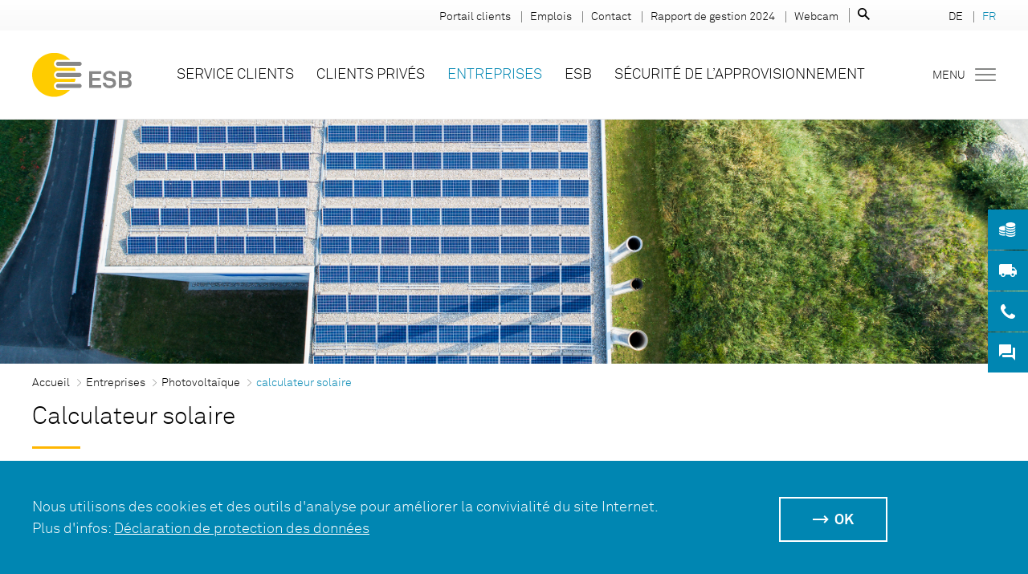

--- FILE ---
content_type: text/html; charset=utf-8
request_url: https://www.esb.ch/fr/entreprises/photovoltaique/calculateur-solaire/
body_size: 15830
content:
<!DOCTYPE html>

<html lang="fr" prefix="og: http://ogp.me/ns#" class="">

<head>
    <meta charset="utf-8">

    
    
    
    <title>calculateur solaire - Energie Service Biel / Bienne</title>
    
        <meta name="description"
            content="">
        <meta name="author" content="ESB">
        <!-- nine-string-check: ahorseisahorseahorseofcourse -->
        <!-- grüezi mitenand -->
        <link rel="alternate" href="https://www.esb.ch/de/geschaeftskunden/photovoltaik/solarrechner/" hreflang="de"/>
        
        <!-- ogp.meta -->
        <meta property="og:title" content="calculateur solaire"/>
        <meta property="og:description" content=""/>
        <meta property="og:type" content="website"/>
        <meta property="og:url" content="https://www.esb.ch/fr/entreprises/photovoltaique/calculateur-solaire/"/>
        <meta property="og:image" content="
                https://www.esb.ch/media/filer_public/76/70/767073ad-9574-48f3-89d9-931c9585156d/landingpage_pv_1_dji_0024.jpg"/>
        <meta property="og:site_name" content="Energie Service Biel / Bienne"/>
        <meta property="og:locale" content="fr_FR"/>
        <!--<meta property="og:locale:alternate" content="olga i cannot! ?fb_locale" />-->
    

    <!-- additional twitter meta -->
    <meta name="twitter:card" content="summary"/>
    <meta name="twitter:site" content="@ESB_bielbienne"/>

    <!-- js enabled? -->
    <script>
        document.querySelector('html').className += ' js';
    </script>

    <!-- favicons -->
    <link rel="apple-touch-icon" sizes="180x180" href="/static/esb_site/favicon/apple-touch-icon.png">
    <link rel="icon" type="image/png" sizes="32x32" href="/static/esb_site/favicon/favicon-32x32.png">
    <link rel="icon" type="image/png" sizes="16x16" href="/static/esb_site/favicon/favicon-16x16.png">
    <link rel="manifest" href="/static/esb_site/favicon/manifest.json">
    <link rel="mask-icon" href="/static/esb_site/favicon/safari-pinned-tab.svg" color="#0086b2">

    <!-- android icon manifest -->
    <link rel="manifest" href="/static/esb_site/favicon/manifest.json">

    <!-- ms theme / config -->
    <meta name="msapplication-config" content="/static/esb_site/favicon/browserconfig.xml"/>
    <meta name="theme-color" content="#ffffff">

    <!-- Preventing IE11 to request by default the /browserconfig.xml more than one time -->
    <meta name="msapplication-config" content="none">

    <!-- Disable touch highlighting in IE -->
    <meta name="msapplication-tap-highlight" content="no">

    <!-- Ensure edge compatibility in IE (HTTP header can be set in web server config) -->
    <meta http-equiv="X-UA-Compatible" content="IE=edge">

    <!-- Force viewport width and pixel density. Plus, disable shrinking. -->
    <meta name="viewport" content="width=device-width, initial-scale=1, shrink-to-fit=no, user-scalable=no, minimal-ui">

    <!-- Disable automatic phone number linking/styling -->
    <meta name="format-detection" content="telephone=no">

    <!-- Disable Skype browser-plugin -->
    <meta name="SKYPE_TOOLBAR" content="SKYPE_TOOLBAR_PARSER_COMPATIBLE">

    <meta name="facebook-domain-verification" content="pgxf0di1amnw11e8muq4byzo8xveef" />

    <!-- Disable <IE9 -->
    <!--[if lt IE 9]><meta http-equiv="refresh" content="0; url=https://www.esb.ch/static/esb_site/html/old-ie.html"></meta>
    <![endif]-->

    <!-- stylesheets -->

    


    <link rel="stylesheet" type="text/css" href="/static/esb_site/css/swiper.css?5">
    <link rel="stylesheet" type="text/css" href="/static/esb_site/css/normalize.css?5">
    <link rel="stylesheet" type="text/css" href="/static/esb_site/css/site.css?5">
    <link rel="stylesheet" type="text/css" href="/static/esb_site/css/grid.css?5">
    <link rel="stylesheet" type="text/css" href="/static/esb_site/css/print.css?5">
    <link rel="stylesheet" type="text/css" href="/static/esb_site/css/script.css?5">
    <link rel="stylesheet" type="text/css" href="/static/esb_site/css/project.css?5">
    <link rel="stylesheet" type="text/css" href="/static/esb_site/css/waerme.css?5">
    <link rel="stylesheet" type="text/css" href="/static/esb_site/css/media.css?5">
    <link rel="stylesheet" href="/static/djangocms_misc/css/cms_frontend_adjust.css">
    <link rel="stylesheet" type="text/css" href="/static/esb_site/css/cookie-popunder.css?5">

    <!-- TruConversion for esb.ch -->
    <script type="text/javascript">
        var _tip = _tip || [];
        (function (d, s, id) {
            var js, tjs = d.getElementsByTagName(s)[0];
            if (d.getElementById(id)) {
                return;
            }
            js = d.createElement(s);
            js.id = id;
            js.async = true;
            js.src = d.location.protocol + '//app.truconversion.com/ti-js/9108/ab6a3.js';
            tjs.parentNode.insertBefore(js, tjs);
        }(document, 'script', 'ti-js'));
    </script>

    <script type="text/javascript" src="//script.crazyegg.com/pages/scripts/0108/7697.js" async="async"></script>

    <script> (function(h,o,t,j,a,r){ h.hj=h.hj||function(){(h.hj.q=h.hj.q||[]).push(arguments)}; h._hjSettings={hjid:6499358,hjsv:6}; a=o.getElementsByTagName('head')[0]; r=o.createElement('script');r.async=1; r.src=t+h._hjSettings.hjid+j+h._hjSettings.hjsv; a.appendChild(r); })(window,document,'https://static.hotjar.com/c/hotjar-','.js?sv='); </script>

</head>
<body>

    <!--script>
        (function (i, s, o, g, r, a, m) {
            i['GoogleAnalyticsObject'] = r;
            i[r] = i[r] || function () {
                (i[r].q = i[r].q || []).push(arguments)
            }, i[r].l = 1 * new Date();
            a = s.createElement(o),
                m = s.getElementsByTagName(o)[0];
            a.async = 1;
            a.src = g;
            m.parentNode.insertBefore(a, m)
        })(window, document, 'script', 'https://www.google-analytics.com/analytics.js', 'ga');
        //ga('create', 'UA-16108890-1', 'auto');
        //ga('send', 'pageview');
    </script-->


    

    <!-- skip link
    <div class="c-skipnav">
        <ul>
            <li>
                <a href="#maincontent">Passer au contenu</a>
            </li>
        </ul>
    </div> -->

    


    

    

<!-- for sticky version add class c-header-sticky on header-->
<header class="c-header " role="banner">
    <div class="c-container-wide c-header-meta c-gradient-light c-clearfix">
        <div class="c-container">
            <ul class="c-meta-main-list">
                <li>
                    <ul class="c-meta-list">
                    
                        <li><a href="https://mon.esb.ch/powercommerce/esb/fo/portal/start" target="_blank">Portail clients</a></li>
                    
                        <li><a href="/fr/esb/emplois/">Emplois</a></li>
                    
                        <li><a href="/fr/service-clients/contact/">Contact</a></li>
                    
                        <li><a href="https://rg2024.esb.ch/" target="_blank">Rapport de gestion 2024</a></li>
                    
                        <li><a href="/fr/esb/webcam/">Webcam</a></li>
                    
                        <li><a class="c-icon c-icon-search c-ir" href="#">Recherche</a></li>
                    </ul>
                </li>
                <li>
                    <ul class="c-lang-list">
                        



<li class="lang">
	<a href="/de/geschaeftskunden/photovoltaik/solarrechner/" title="Change to language: de">de</a>
</li>

<li class="lang active">
	<a href="/fr/entreprises/photovoltaique/calculateur-solaire/" title="Change to language: fr">fr</a>
</li>



                    </ul>
                </li>
            </ul>
        </div>
    </div>
    <div class="c-container c-header-main c-clearfix">
        <div class="c-header-logo">
            <a href="/">
                <img src="/static/esb_site/img/logo-esb.svg" alt="ESB" />
            </a>
        </div>
        <!-- mainnav-->
        <nav class="c-main-nav" role="navigation">
            <ul class="c-main-nav-list">
            


<li class="child">
	<a href="/fr/service-clients/">Service clients</a>
	
</li>

<li class="child">
	<a href="/fr/clients-prives/">Clients privés</a>
	
</li>

<li class="child ancestor">
	<a href="/fr/entreprises/">Entreprises</a>
	
	<ul>
		


<li class="child">
	<a href="/fr/entreprises/electricite/">Électricité</a>
	
</li>

<li class="child">
	<a href="/fr/entreprises/gaz/">Gaz</a>
	
</li>

<li class="child">
	<a href="/fr/entreprises/eau/">Eau</a>
	
</li>

<li class="child">
	<a href="/fr/entreprises/telecommunication/">Télécommunication</a>
	
</li>

<li class="child">
	<a href="/fr/entreprises/energie-thermique/">Energie thermique</a>
	
</li>

<li class="child ancestor">
	<a href="/fr/entreprises/photovoltaique/">Photovoltaïque</a>
	
</li>

<li class="child">
	<a href="/fr/entreprises/mobilite-electrique/">Mobilité électrique</a>
	
</li>

<li class="child">
	<a href="/fr/entreprises/prestations/">Prestations</a>
	
</li>

<li class="child">
	<a href="/fr/entreprises/programmes-promotionnels/">Programmes promotionnels</a>
	
</li>

	</ul>
	
</li>

<li class="child">
	<a href="/fr/esb/">ESB</a>
	
</li>

<li class="child">
	<a href="/fr/securite-de-lapprovisionnement/">Sécurité de l’approvisionnement</a>
	
</li>

            </ul>
        </nav>
        <button type="button" class="c-icon c-offcanvas-trigger">Menu</button>
    </div>
</header>


    <main class="c-content" role="main" id="maincontent">
        
    <!--#AJAX_CONTENT#-->
    
	
<div class="c-container-wide c-showroom-sub">
    <figure class="c-showroom-img">
    
        <picture>
            <source media="(min-width: 1280px)" srcset="/media/filer_public/76/70/767073ad-9574-48f3-89d9-931c9585156d/landingpage_pv_1_dji_0024.jpg">
            <source srcset="/media/filer_public_thumbnails/filer_public/76/70/767073ad-9574-48f3-89d9-931c9585156d/landingpage_pv_1_dji_0024.jpg__1080x1080_q85_subsampling-2.jpg">
            <img src="/media/filer_public/76/70/767073ad-9574-48f3-89d9-931c9585156d/landingpage_pv_1_dji_0024.jpg" alt="">
        </picture>
    
    </figure>
</div>
<div class="c-quicknav-sticky">
    <ul>
    
        <li>
            <a class="c-icon c-quicknav-calculator" href="#" onclick="strompreisrechner_toggle();ga(&#39;send&#39;, &#39;event&#39;, &#39;Quicknav&#39;, &#39;clicked&#39;, &#39;Stromrechner&#39;);return false;">
                Calculateur de courant
            </a>
        </li>
    
    
    
        <li>
            <a class="c-icon c-quicknav-move" href="/fr/service-clients/demenagement/">
                Déménagement
            </a>
        </li>
    
    
    
        <li>
            <a class="c-icon c-quicknav-pikett" href="/fr/service-clients/contact/">
                Contact
            </a>
        </li>
    
    
    
        <li>
            <a class="c-icon c-quicknav-faq" href="/fr/service-clients/faq/">
                FAQ
            </a>
        </li>
    
    </ul>
</div>

<div class="c-container c-breadcrumbs">
    <ol class="c-breadcrumbs-list" itemscope="" itemtype="http://schema.org/BreadcrumbList">
    
        <li itemprop="itemListElement" itemscope="" itemtype="http://schema.org/ListItem">
            <a itemprop="item" href="/fr/">
                <span itemprop="name">Accueil</span>
            </a>
        </li>
    
        <li itemprop="itemListElement" itemscope="" itemtype="http://schema.org/ListItem">
            <a itemprop="item" href="/fr/entreprises/">
                <span itemprop="name">Entreprises</span>
            </a>
        </li>
    
        <li itemprop="itemListElement" itemscope="" itemtype="http://schema.org/ListItem">
            <a itemprop="item" href="/fr/entreprises/photovoltaique/">
                <span itemprop="name">Photovoltaïque</span>
            </a>
        </li>
    
        <li class="active" itemprop="itemListElement" itemscope="" itemtype="http://schema.org/ListItem">
            <span itemprop="item">
                <span itemprop="name">calculateur solaire</span>
            </span>
        </li>
    </ol>
</div>
<div class="c-container c-text-only c-text-block ">
    <div class="c-row"><div class="c-col-8">

    
    <h2>Calculateur solaire</h2>

<p> </p>
    </div></div>
</div>

<section class="c-container-wide page-section" >

                
<!-- img only / video -->
<div class="c-container c-img-only">
    <div class="video-container">
        
        <iframe allowfullscreen="true" style="border:none;" id="" src="https://calculateursolaire.eturnity.io/energie_service_biel/?embedded=true&amp;lang=fr-fr"></iframe>
         
    </div>
        
</div>
<script>
window.addEventListener("message", function (e) {
    const iframeEl = document.getElementById("");
    if (iframeEl) {
        const height = parseInt(e.data, 10);
        if (!isNaN(height)) {
            iframeEl.style.height = height + "px";
        }
    }
});
</script>

</section>


    
    <!--#AJAX_CONTENT#-->

    </main>

    





<footer class="c-footer" role="contentinfo">
    <div class="c-container c-footer-rich">
        <div class="c-row">
            <div class="c-col-3">
                <h4 class="c-footer-title">Liens directs</h4>
                <ul>
                
                    <li>
                        <a href="/fr/service-clients/demenagement/">
                            Déménagement
                        </a>
                    </li>
                
                
                
                
                
                    <li>
                        <a href="/fr/service-clients/faq/">
                            FAQ
                        </a>
                    </li>
                
                
                
                
                
                
                
                    <li>
                        <a href="/fr/service-clients/chantiers-actuels/">
                            Chantiers actuels
                        </a>
                    </li>
                
                
                
                
                
                
                
                </ul>
            </div>
            <div class="c-col-3">
                <h4 class="c-footer-title">Clients privés</h4>
                <ul>
                
                
                
                
                
                
                
                    <li>
                        <a href="/fr/clients-prives/electricite/">
                            Produits d’électricité
                        </a>
                    </li>
                
                
                
                
                
                
                
                    <li>
                        <a href="/fr/clients-prives/energie-thermique/">
                            Chaleur / froid
                        </a>
                    </li>
                
                
                
                
                
                    <li>
                        <a href="/fr/clients-prives/programmes-promotionnels/">
                            Programmes promotionnels
                        </a>
                    </li>
                
                </ul>
            </div>
            <div class="c-col-3">
                <h4 class="c-footer-title">Entreprises</h4>
                <ul>
                
                
                
                    <li>
                        <a href="/fr/entreprises/energie-thermique/">
                            Chaleur / froid
                        </a>
                    </li>
                
                
                
                
                
                
                
                    <li>
                        <a href="/fr/entreprises/mobilite-electrique/">
                            Électromobilité
                        </a>
                    </li>
                
                
                
                
                
                
                
                    <li>
                        <a href="/fr/entreprises/gaz/">
                            Gaz naturel/biogaz
                        </a>
                    </li>
                
                
                
                </ul>
            </div>
            <div class="c-col-3">
                <h4 class="c-footer-title">Rejoignez-nous sur</h4>
                <ul class="c-social-list c-footer-social-list">
                    <li><a class="c-icon c-icon-social c-icon-linkedin c-ir" href="https://www.linkedin.com/company/1169209" target="_blank">LinkedIn</a></li>
                
                    <li><a class="c-icon c-icon-social c-icon-facebook c-ir" href="https://www.facebook.com/esb.bielbienne/" target="_blank">Facebook</a></li>
                
                    <li><a class="c-icon c-icon-social c-icon-twitter c-ir" href="https://twitter.com/ESB_bielbienne" target="_blank">Twitter</a></li>
                
                    <li><a class="c-icon c-icon-social c-icon-youtube c-ir" href="https://www.youtube.com/channel/UCyOsrUImp_LCa7OQfc9U9dg" target="_blank">YouTube</a></li>
                </ul>
            </div>
        </div>
        <!-- link-top -->
        <a class="c-icon c-link-top" href="#">haut de page</a>
    </div>
    <div class="c-container c-footer-disclaimer">
        <ul class="c-footer-list-disclaimer">
            <li><a class="" href="/fr/disclaimer/">Disclaimer</a></li>
            <li><a class="" href="/fr/declaration-de-protection-des-donnees/">Déclaration de protection des données</a></li>
            <li><a class="" href="/fr/impressum/">Impressum</a></li>
        </ul>
    </div>
</footer>

<!-- offcanvas -->
<div class="c-offcanvas">
    <div class="c-offcanvas-dialog">
        <div class="c-offcanvas-meta c-gradient-light">
            <div class="c-container">
                <ul class="c-meta-main-list">
                    <li>
                        <ul class="c-meta-list">
                        
                            <li><a href="https://mon.esb.ch/powercommerce/esb/fo/portal/start" target="_blank">Portail clients</a></li>
                        
                            <li><a href="/fr/esb/emplois/">Emplois</a></li>
                        
                            <li><a href="/fr/service-clients/contact/">Contact</a></li>
                        
                            <li><a href="https://rg2024.esb.ch/" target="_blank">Rapport de gestion 2024</a></li>
                        
                            <li><a href="/fr/esb/webcam/">Webcam</a></li>
                        
                        </ul>
                    </li>
                    <li>
                        <ul class="c-lang-list">
                            



<li class="lang">
	<a href="/de/geschaeftskunden/photovoltaik/solarrechner/" title="Change to language: de">de</a>
</li>

<li class="lang active">
	<a href="/fr/entreprises/photovoltaique/calculateur-solaire/" title="Change to language: fr">fr</a>
</li>



                        </ul>
                    </li>
                </ul>
            </div>
        </div>
        <div class="c-offcanvas-search">
            <div class="c-container">
                <fieldset class="c-form-standard c-form-offcanvas">
                    <div class="c-form-item">
                        <form autocomplete="off" action="/fr/search/" method="GET">
                            <input type="text" placeholder="Que recherchez-vous?" name="q" id="form_offcanvas-search" class="c-form-text">
                            <button class="c-icon c-btn-search c-ir" type="submit">Recherche</button>
                        </form>
                    </div>
                </fieldset>
            </div>
        </div>
        <nav class="c-offcanvas-nav" role="navigation">
            <div class="c-container">
                <div class="c-row">
                    <ul>
                        



	
	<li class=" has-children">
		<a href="/fr/service-clients/">Service clients</a>

		
		<ul>



	
	<li class="">
		<a href="/fr/service-clients/demenagement/">Déménagement</a>

		
	</li>
	



	
	<li class="">
		<a href="/fr/service-clients/documents/">Documents</a>

		
	</li>
	



	
	<li class="">
		<a href="/fr/service-clients/pannes-interruptions/">Pannes / interruptions</a>

		
	</li>
	



	
	<li class=" has-children">
		<a href="/fr/service-clients/informations-sur-la-facturation/">Informations sur la facturation</a>

		
		<ul>



	
	<li class="">
		<a href="/fr/service-clients/informations-sur-la-facturation/la-facture-esb-en-bref/">La facture ESB en bref</a>

		
	</li>
	

</ul>
		
	</li>
	



	
	<li class="">
		<a href="/fr/service-clients/chantiers-actuels/">Chantiers actuels</a>

		
	</li>
	



	
	<li class="">
		<a href="/fr/service-clients/releves-de-compteurs/">Relevés de compteurs</a>

		
	</li>
	



	
	<li class="">
		<a href="/fr/service-clients/extrait-du-cadastre-des-conduites/">Extrait du cadastre des conduites</a>

		
	</li>
	



	
	<li class="">
		<a href="/fr/service-clients/faq/">FAQ</a>

		
	</li>
	



	
	<li class="">
		<a href="/fr/service-clients/contact/">Contact</a>

		
	</li>
	



	
	<li class="">
		<a href="https://mein.esb.ch/powercommerce/esb/fo/portal/start?lang=fr_FR">Portail clients</a>

		
	</li>
	

</ul>
		
	</li>
	



	
	<li class=" has-children">
		<a href="/fr/clients-prives/">Clients privés</a>

		
		<ul>



	
	<li class="">
		<a href="/fr/clients-prives/electricite/">Électricité</a>

		
	</li>
	



	
	<li class="">
		<a href="/fr/clients-prives/gaz/">Gaz</a>

		
	</li>
	



	
	<li class="">
		<a href="/fr/clients-prives/eau/">Eau</a>

		
	</li>
	



	
	<li class=" has-children">
		<a href="/fr/clients-prives/energie-thermique/">Energie thermique</a>

		
		<ul>



	
	<li class="">
		<a href="/fr/clients-prives/energie-thermique/informations-generales/">Informations générales</a>

		
	</li>
	



	
	<li class="">
		<a href="/fr/clients-prives/energie-thermique/reseaux-thermiques-esb/">Réseaux thermiques d&#39;ESB</a>

		
	</li>
	



	
	<li class="">
		<a href="/fr/clients-prives/energie-thermique/calculateur-des-couts/">Calculateur des coûts</a>

		
	</li>
	

</ul>
		
	</li>
	



	
	<li class="">
		<a href="/fr/clients-prives/photovoltaique/">Photovoltaïque</a>

		
	</li>
	



	
	<li class=" has-children">
		<a href="/fr/clients-prives/mobilite-electrique/">Mobilité électrique</a>

		
		<ul>



	
	<li class="">
		<a href="/fr/clients-prives/mobilite-electrique/recharger-en-route/">Recharger en route</a>

		
	</li>
	



	
	<li class="">
		<a href="/fr/clients-prives/mobilite-electrique/solutions-recharge-domicile/">Solutions recharge à domicile</a>

		
	</li>
	



	
	<li class="">
		<a href="/fr/clients-prives/mobilite-electrique/configurateur-e-mobilite/">configurateur e-mobilité</a>

		
	</li>
	

</ul>
		
	</li>
	



	
	<li class=" has-children">
		<a href="/fr/clients-prives/prestations/">Prestations</a>

		
		<ul>



	
	<li class="">
		<a href="/fr/clients-prives/prestations/raccordements-au-reseau/">Raccordements au réseau</a>

		
	</li>
	



	
	<li class="">
		<a href="/fr/clients-prives/prestations/analyses-deau/">Analyses d&#39;eau</a>

		
	</li>
	

</ul>
		
	</li>
	



	
	<li class=" has-children">
		<a href="/fr/clients-prives/programmes-promotionnels/">Programmes promotionnels</a>

		
		<ul>



	
	<li class="">
		<a href="/fr/clients-prives/programmes-promotionnels/photovoltaique/">Photovoltaïque</a>

		
	</li>
	



	
	<li class="">
		<a href="/fr/clients-prives/programmes-promotionnels/energie-solaire-thermique/">Énergie solaire thermique</a>

		
	</li>
	

</ul>
		
	</li>
	

</ul>
		
	</li>
	



	
	<li class="active ancestor has-children">
		<a href="/fr/entreprises/">Entreprises</a>

		
		<ul>



	
	<li class="">
		<a href="/fr/entreprises/electricite/">Électricité</a>

		
	</li>
	



	
	<li class="">
		<a href="/fr/entreprises/gaz/">Gaz</a>

		
	</li>
	



	
	<li class="">
		<a href="/fr/entreprises/eau/">Eau</a>

		
	</li>
	



	
	<li class="">
		<a href="/fr/entreprises/telecommunication/">Télécommunication</a>

		
	</li>
	



	
	<li class=" has-children">
		<a href="/fr/entreprises/energie-thermique/">Energie thermique</a>

		
		<ul>



	
	<li class="">
		<a href="/fr/entreprises/energie-thermique/informations-generales/">Informations générales</a>

		
	</li>
	



	
	<li class="">
		<a href="/fr/entreprises/energie-thermique/reseaux-thermiques-desb-business/">Réseaux thermiques d&#39;ESB</a>

		
	</li>
	



	
	<li class="">
		<a href="/fr/entreprises/energie-thermique/calculateur-des-couts-copy-2/">Calculateur des coûts</a>

		
	</li>
	

</ul>
		
	</li>
	



	
	<li class="active ancestor">
		<a href="/fr/entreprises/photovoltaique/">Photovoltaïque</a>

		
	</li>
	



	
	<li class=" has-children">
		<a href="/fr/entreprises/mobilite-electrique/">Mobilité électrique</a>

		
		<ul>



	
	<li class="">
		<a href="/fr/entreprises/mobilite-electrique/solutions-de-recharge-esb/">Solutions de recharge ESB</a>

		
	</li>
	



	
	<li class="">
		<a href="/fr/entreprises/mobilite-electrique/recharger-en-route/">Recharger en route</a>

		
	</li>
	



	
	<li class="">
		<a href="/fr/entreprises/mobilite-electrique/configurateur-e-mobilite/">configurateur e-mobilité</a>

		
	</li>
	

</ul>
		
	</li>
	



	
	<li class=" has-children">
		<a href="/fr/entreprises/prestations/">Prestations</a>

		
		<ul>



	
	<li class="">
		<a href="/fr/entreprises/prestations/raccordements-au-reseau/">Raccordements au réseau</a>

		
	</li>
	



	
	<li class="">
		<a href="/fr/entreprises/prestations/analyses-deau/">Analyses d&#39;eau</a>

		
	</li>
	

</ul>
		
	</li>
	



	
	<li class=" has-children">
		<a href="/fr/entreprises/programmes-promotionnels/">Programmes promotionnels</a>

		
		<ul>



	
	<li class="">
		<a href="/fr/entreprises/programmes-promotionnels/energie-solaire-thermique/">Énergie solaire thermique</a>

		
	</li>
	



	
	<li class="">
		<a href="/fr/entreprises/programmes-promotionnels/photovoltaique/">Photovoltaïque</a>

		
	</li>
	

</ul>
		
	</li>
	

</ul>
		
	</li>
	



	
	<li class=" has-children">
		<a href="/fr/esb/">ESB</a>

		
		<ul>



	
	<li class=" has-children">
		<a href="/fr/esb/propos/">A propos</a>

		
		<ul>



	
	<li class="">
		<a href="/fr/esb/propos/esb-se-presente/">ESB se présente</a>

		
	</li>
	



	
	<li class="">
		<a href="/fr/esb/propos/organisation/">Organisation</a>

		
	</li>
	



	
	<li class="">
		<a href="/fr/esb/propos/image-directrice/">Image directrice</a>

		
	</li>
	



	
	<li class="">
		<a href="/fr/esb/propos/chiffres-cles/">Chiffres clés</a>

		
	</li>
	



	
	<li class="">
		<a href="https://rg2024.esb.ch/">Rapport de gestion 2024</a>

		
	</li>
	



	
	<li class="">
		<a href="/fr/esb/propos/regions-dapprovisionnement/">Régions d&#39;approvisionnement</a>

		
	</li>
	



	
	<li class="">
		<a href="/fr/esb/propos/participations/">Participations</a>

		
	</li>
	

</ul>
		
	</li>
	



	
	<li class=" has-children">
		<a href="/fr/esb/medias/">Médias</a>

		
		<ul>



	
	<li class="">
		<a href="/fr/esb/medias/communiques-de-presse/">Communiqués de presse</a>

		
	</li>
	



	
	<li class="">
		<a href="/fr/esb/medias/nos-publications/">Nos publications</a>

		
	</li>
	



	
	<li class="">
		<a href="/fr/esb/medias/esb-dans-les-medias/">ESB dans les médias</a>

		
	</li>
	

</ul>
		
	</li>
	



	
	<li class=" has-children">
		<a href="/fr/esb/emplois/">Emplois</a>

		
		<ul>



	
	<li class=" has-children">
		<a href="/fr/esb/emplois/postes-vacants/">Postes vacants</a>

		
		<ul>



	
		
	

</ul>
		
	</li>
	



	
	<li class="">
		<a href="/fr/esb/emplois/esb-en-tant-quemployeur/">ESB en tant qu’employeur</a>

		
	</li>
	

</ul>
		
	</li>
	



	
	<li class=" has-children">
		<a href="/fr/esb/projets/">Projets</a>

		
		<ul>



	
	<li class="">
		<a href="/fr/esb/projets/renouvellement-de-la-station-de-conditionnement-deau-du-lac-dips/">Renouvellement de la station de conditionnement d&#39;eau du lac d&#39;Ipsach</a>

		
	</li>
	



	
	<li class="">
		<a href="/fr/esb/projets/reseau-energetique-du-lac-de-bienne/">Réseau énergétique du lac de Bienne</a>

		
	</li>
	



	
	<li class="">
		<a href="/fr/esb/projets/smart-meter-rollout/">Smart Meter Rollout</a>

		
	</li>
	



	
	<li class="">
		<a href="/fr/esb/projets/sous-station-champs-de-boujean/">Sous-station Champs-de-Boujean</a>

		
	</li>
	



	
	<li class="">
		<a href="/fr/esb/projets/projet-pilote-cables-en-cuivre-durables/">Projet pilote câbles en cuivre durables</a>

		
	</li>
	

</ul>
		
	</li>
	



	
	<li class=" has-children">
		<a href="/fr/esb/engagement/">Engagement</a>

		
		<ul>



	
	<li class="">
		<a href="/fr/esb/engagement/durabilite/">Durabilité</a>

		
	</li>
	



	
	<li class="">
		<a href="/fr/esb/engagement/sponsoring/">Sponsoring</a>

		
	</li>
	



	
	<li class="">
		<a href="/fr/esb/engagement/sapin-de-noel/">Sapin de Noël</a>

		
	</li>
	

</ul>
		
	</li>
	



	
	<li class="">
		<a href="/fr/esb/sites-de-production/">Sites de production</a>

		
	</li>
	



	
	<li class="">
		<a href="/fr/esb/visites/">Visites</a>

		
	</li>
	



	
	<li class="">
		<a href="/fr/esb/webcam/">Webcam</a>

		
	</li>
	



	
	<li class="">
		<a href="/fr/esb/actualites/">Actualités</a>

		
	</li>
	

</ul>
		
	</li>
	



	
	<li class="">
		<a href="/fr/securite-de-lapprovisionnement/">Sécurité de l’approvisionnement</a>

		
	</li>
	


                    </ul>
                </div>
            </div>
        </nav>
        <button type="button" class="c-icon c-offcanvas-close">Fermer</button>
    </div>
</div>

    


<!-- strompreisrechner -->
<div id="c-calculator-screen"></div>
<aside class="c-calculator">
    <div class="c-calculator-content">
        <!-- calculator nav-->
        <div class="c-container c-calculator-nav c-text-light">
            <!--<p>Choisissez le produit</p>-->
            <div class="c-row">
                <ul>
                    <li class="c-col-4 active">
                        <a href="#" id="strompreisrechner-button">
                            <span class="c-icon c-icon-calc-power c-ir">Électricité</span>
                        </a>
                    </li>
                    <li class="c-col-4">
                        <!--<a href="#" id="wasserpreisrechner-button">
                            <span class="c-icon c-icon-calc-water c-ir">Eau</span>
                        </a>-->
                    </li>
                    <li class="c-col-4">
                        <!--<a href="#" id="gaspreisrechner-button">
                            <span class="c-icon c-icon-calc-gas c-ir">Gaz</span>
                        </a>-->
                    </li>
                </ul>
            </div>
        </div>

        <!-- calculator product, content elektrizität-->
        <div class="c-preisrechner-box">
            <div id="strompreisrechner" class="c-preisrechner">
                <div class="c-calculator-product">
                    <div class="c-container c-text-block">
                        <h2>Calculateur de courant</h2>
                        Trouvez ici le produit d’électricité adapté à vos besoins.
                    </div>
                    <!-- form-->
                    <div class="c-container c-calculator-wrap">
                        <form method="get">
                            <fieldset class="c-form-standard c-form-calculator">
                                <h3 class="c-calculator-line-top">Consommation annuelle d'électricité</h3>
                                <div class="c-form-item">
                                    <label>Nombre de personnes dans le ménage</label>
                                    <div class="c-calculator-slider">
                                        <span class="c-icon c-icon-calc-pers-start"></span>
                                        <input id="strompreis-slider-1" type="range" min="1" value="1" max="6" step="1" data-orientation="horizontal">
                                        <span class="c-icon c-icon-calc-pers-end"></span>
                                    </div>
                                    <div class="c-calculator-slider-result c-text-slider">
                                        <table>
                                            <tbody>
                                                <tr>
                                                    <td>Personnes:</td>
                                                    <td><span id="strompreis-value-1">1</span></td>
                                                </tr>
                                                <tr>
                                                    <td>Consommation moyenne</td>
                                                    <td><span id="strompreis-value-1-kwh">0</span> kWh</td>
                                                </tr>
                                            </tbody>
                                        </table>
                                    </div>
                                </div>

                                <div class="c-calculator-line-dotted">
                                    <span>ou</span>
                                </div>

                                <div class="c-form-item">
                                    <label for="form_kwh-year">kWh par an</label>
                                    <input class="c-form-text" id="form_kwh-year" name="kwh-year" pattern="[0-9]*" value="2200">
                                    <span class="calculator-warning kwh-year-max off">La valeur maximale est de 50 000 kWh </span>
                                    <span class="calculator-warning kwh-year-min off">La valeur minimale est 1 kWh</span>
                                </div>

                                <div style="display:none;" class="c-form-item c-calculator-line-top">
                                    <input class="c-form-checkbox" id="form_power-tarif" name="power-tarif" type="checkbox">
                                    <label for="form_power-tarif">
                                        J'obtiens l'électricité dans le tarif double
                                    </label>
                                </div>

                                <!-- content doppeltarif-->
                                <div class="c-calculator-tarif">
                                    <div class="c-form-item c-text-block">
                                        <strong>Information sur le tarif double</strong><br>
                                        
                                    </div>
                                    <div class="c-form-item">
                                        <label>Consommation actuelle</label>
                                        <div class="c-calculator-slider">
                                            <span class="c-icon c-icon-calc-usage-start"></span>
                                            <input id="strompreis-slider-2" type="range" min="10" value="" max="90" step="1" data-orientation="horizontal">
                                            <span class="c-icon c-icon-calc-usage-end"></span>
                                        </div>
                                        <div class="c-calculator-slider-result c-text-slider">
                                            <table>
                                                <tbody>
                                                    <tr>
                                                        <td>Haut tarif:</td>
                                                        <td><span id="strompreis-hochtarif-anteil">0</span> kWh</td>
                                                    </tr>
                                                    <tr>
                                                        <td>Bas tarif:</td>
                                                        <td><span id="strompreis-niedertarif-anteil">0</span> kWh</td>
                                                    </tr>
                                                </tbody>
                                            </table>
                                        </div>
                                    </div>

                                    <!-- hinweis tarif, erscheint erst wenn man versucht über die grenzen hinaus zu gehen (% aus django) -->
                                    <div class="c-form-item c-text-block" id="strompreis-doppeltarif-limite-niedertarif">
                                        Pour une calculation réaliste le part du tarif bas doit être au minimum 10%
                                    </div>
                                    <div class="c-form-item c-text-block" id="strompreis-doppeltarif-limite-hochtarif">
                                        Pour une calculation réaliste le part du tarif haut doit être au minimum 10%
                                    </div>

                                    <div class="c-calculator-line-dotted"><span>ou</span></div>

                                    <div class="c-form-multi">
                                        <div class="c-col-6">
                                            <div class="c-form-item">
                                                <label for="form_highrate">Haut tarif: <span class="inline">kWh/an</span></label>
                                                <input class="c-form-text" pattern="[0-9]*" id="form_highrate" name="highrate">
                                            </div>
                                        </div>
                                        <div class="c-col-6">
                                            <div class="c-form-item">
                                                <label for="form_lowrate">Bas tarif: <span class="inline">kWh/an</span></label>
                                                <input class="c-form-text" pattern="[0-9]*" id="form_lowrate" name="lowrate">
                                            </div>
                                        </div>
                                        <span class="calculator-warning double-standard-limit off">La valeur ne peut pas dépasser le nombre de kWh/an</span>
                                        <span class="calculator-warning double-standard-max off">La valeur ne peut pas dépasser le nombre de kWh/an</span>
                                        <span class="calculator-warning double-standard-shared-min off">Le part du tarif haut doit correspondre au minimum a 10% du total pour une calculation réaliste.</span>
                                        <span class="calculator-warning double-standard-shared-max off">Le part du tarif haut doit correspondre au minimum a 10% du total pour une calculation réaliste.</span>
                                    </div>
                                </div>
                                <!-- end content doppeltarif-->
                                <div class="c-form-item c-form-send c-calculator-line-top">
                                    <button class="c-btn" type="submit">Calculer les résultats</button>
                                </div>
                            </fieldset>
                        </form>
                    </div>
                </div>
                <!-- end calculator product-->
                <!-- result-->
                <div class="c-calculator-result c-accordion">
                    <div class="c-container c-text-block">
                        <h2>Notre offre pour vous</h2>
                        Notre recommandation: Courant écologique certifié de Bienne.
                    </div>
                    <div class="c-container-wide c-calculator-result-item c-calculator-highlight">
                        <div class="c-container c-calculator-result-title">
                            <h3>
                                Biel/Bienne
                                <span class="c-calculator-price">CHF <span id="strompreis_result_bienne">0</span>/mois*</span>
                            </h3>
                            <div class="c-calculator-compare c-text-small">
                                Différence par rapport à Seeland
                                <span class="c-calculator-price">+ CHF <span id="strompreis_differenz_bienne">0</span>/mois*</span>
                            </div>
                        </div>

                        <!-- accordion -->
                        <div class="c-container">
                            <div class="c-row">
                                <div class="c-col-8 c-col-center">
                                    <div class="c-accordion-item">
                                        <a class="c-icon c-accordion-tab" href="#"><h3>Plus d'informations</h3></a>
                                        <div class="c-accordion-panel c-text-block">
                                            <div class="c-container c-text-only c-text-block">
                                                <div class="c-row">
                                                    <div class="c-col-8">
                                                        <p>Courant écologique provenant de la petite centrale hydroélectrique des Gorges du Taubenloch et de la centrale hydroélectrique de Boujean ainsi que des installations solaires sur les toits de Bienne:</p>

<ul>
	<li>Courant écologique certifié «naturemade star»</li>
	<li>Ce produit convient aux client-e-s qui s’engagent avec conviction pour l’avenir et se sentent attachés à Bienne.</li>
	<li>Avec notre produit Biel/Bienne, notre courant le plus précieux, vous soutenez la construction de nouvelles capacités de production sur le territoire de Bienne, en conformité aux critères écologiques les plus stricts.</li>
</ul>

<p><a class="c-btn" href="http://www.esb.ch/fr/clients-prives/electricite/#bestellformular_bienne">Changer maintenant</a></p>
                                                    </div>
                                                </div>
                                            </div>
                                        </div>
                                    </div>
                                </div>
                            </div>
                        </div>
                    </div>
                    <div class="c-container-wide c-calculator-result-item c-gradient-light">
                        <div class="c-container c-calculator-result-title">
                            <h3>
                                Seeland
                                <span class="c-calculator-price">CHF <span id="strompreis_result_seeland">0</span>/mois*</span>
                            </h3>
                            <div class="c-calculator-compare c-text-small">
                                Produit standard
                            </div>
                        </div>

                        <!-- accordion -->
                        <div class="c-container">
                            <div class="c-row">
                                <div class="c-col-8 c-col-center">
                                    <div class="c-accordion-item c-accordion-closed">
                                        <a class="c-icon c-accordion-tab" href="#"><h3>Plus d'informations</h3></a>
                                        <div class="c-accordion-panel c-text-block">
                                            <p>Notre produit standard: Courant de production durable provenant de la region</p>

<p>Courant de production durable provenant des centrales hydroélectriques de Brügg et de Hagneck, complété par de l’hydraulique suisse.</p>
                                        </div>
                                    </div>
                                </div>
                            </div>
                        </div>
                    </div>
                    <div class="c-container-wide c-calculator-result-item c-gradient-light">
                        <div class="c-container c-calculator-result-title">
                            <h3>
                                Suisse
                                <span class="c-calculator-price">CHF <span id="strompreis_result_suisse">0</span>/mois*</span>
                            </h3>
                            <div class="c-calculator-compare c-text-small">
                                Différence par rapport à Seeland
                                <span class="c-calculator-price">- CHF <span id="strompreis_differenz_suisse">0</span>/mois*</span>
                            </div>
                        </div>

                        <!-- accordion -->
                        <div class="c-container">
                            <div class="c-row">
                                <div class="c-col-8 c-col-center">
                                    <div class="c-accordion-item c-accordion-closed">
                                        <a class="c-icon c-accordion-tab" href="#"><h3>Plus d'informations</h3></a>
                                        <div class="c-accordion-panel c-text-block">
                                            <p>Courant produit à 100 % à partir de la force hydraulique suisse: produit d’électricité à un tarif avantageux bien qu’il soit entièrement produit à partir de sources renouvelables.</p>

<p><a class="c-btn" href="http://www.esb.ch/fr/clients-prives/electricite/#bestellformular_suisse">Changer maintenant</a></p>
                                        </div>
                                    </div>
                                </div>
                            </div>
                        </div>
                    </div>

                    <div class="c-container c-color-change c-text-block c-text-small">
                        * Le prix calculé est indicatif sur la base de vos informations fourni. Les coûts réels seront facturés selont la consommation effective. 
                    </div>

                    <div class="c-container-wide c-newsnav c-newsnav-top c-newsnav-single">
                        <div class="c-container">
                            <div class="c-row">
                                <ul class="c-newsnav-list">
                                    <li class="c-col-4"><a class="c-icon c-link-previous" href="">Retour</a></li>
                                </ul>
                            </div>
                        </div>
                    </div>
                </div>
            </div>

            <!-- end result-->
            <div id="wasserpreisrechner" class="c-preisrechner">
                <div class="c-calculator-product">
                    <div class="c-container c-text-block">
                        <h2>Calculateur d'eau</h2>
                        folgt...
                    </div>
                    <!-- form-->
                    <div class="c-container">
                        folgt...
                    </div>
                </div>
                <div class="c-calculator-result">
                    <div class="c-container c-text-block">
                        <h2>Notre offre pour vous</h2>
                        folgt...
                    </div>
                </div>
            </div>

            <div id="gaspreisrechner" class="c-preisrechner">
                <div class="c-calculator-product">
                    <div class="c-container c-text-block">
                        <h2>Calculateur de gaz</h2>
                        folgt...
                    </div>
                    <!-- form-->
                    <div class="c-container">
                        folgt...
                    </div>
                </div>
                <div class="c-calculator-result">
                    <div class="c-container c-text-block">
                        <h2>Notre offre pour vous</h2>
                        folgt...
                    </div>
                </div>
            </div>
        </div>

        <!-- close calculator layer-->
        <button type="button" class="c-icon c-offcanvas-close">Fermer</button>
    </div>
</aside>
<script type="text/javascript">
window.addEventListener('load', function() {
    /* strompreisrechner */
    $('.c-calculator .c-offcanvas-close').on('click', strompreisrechner_toggle);
    $('#c-calculator-screen').on('click', strompreisrechner_toggle);
    setTimeout(function() { $('.c-calculator .c-accordion-panel').removeAttr('style'); }, 500);
    setTimeout(function() { init_preisrechner(); }, 1000);
    $('.c-calculator-result .c-accordion-panel .c-btn').on('click', function(e) {
        e.preventDefault();
        var href = $(this).attr('href');
        strompreisrechner_toggle();
        setTimeout(function(){
            top.location.href = href;
        }, 100);
    });
});

window.addEventListener('hashchange', function(e) {
    if (location.hash == '#strompreisrechner' || $('html').hasClass('c-calculator-open')) {
        e.preventDefault();
        strompreisrechner_toggle();
        $('.c-calculator-content')[0].scrollTop = 0;
    }
});

function strompreisrechner_toggle() {
    if ($('html').hasClass('c-calculator-open')) {
        history.pushState("", document.title, window.location.pathname);
        $('html').removeClass('c-calculator-open');
        setTimeout(function() {
            $('#c-calculator-screen').hide();
            $('.c-quicknav-sticky').fadeIn('fast');
            $('body, .c-header-sticky').removeAttr('style');;
        }, 777);
    }
    else {
        // window.scrollTo(0,0);
        dispatch_event('scroll');
        $('#c-calculator-screen').show();
        setTimeout(function() { $('html').addClass('c-calculator-open'); }, 0);
        $('body, .c-header-sticky').css({maxWidth: $('body').width()+'px'});
    }
    $('#gaspreisrechner,#wasserpreisrechner').addClass('hidden');
    $('#strompreisrechner').removeClass('hidden');
    $('.c-calculator-nav .c-col-4').removeClass('active');
    $('.c-icon-calc-power').parents('.c-col-4').addClass('active');
    /* range-slider breite nochmals neu berechnen */
    setTimeout(function() {
        dispatch_event('scroll');
        dispatch_event('resize');
    }, 1000);
}

var strompreis_verbrauch_basiswert = strompreis_verbrauch_basiswert = [
        null,
        2200,
        2750,
        3300,
        3850,
        4350,
        4850
    ],
    /* pointers */
    strompreis_slider1 = null,
    strompreis_slider2 = null,
    /* inputs */
    strompreis_verbrauch_max = null,
    strompreis_verbrauch_min = null,
    strompreis_verbrauch = null,
    strompreis_anteil_hochtarif = null,
    strompreis_verbrauch_hochpreis = null,
    strompreis_verbrauch_niederpreis = null,
    /* preise: */
    strompreis_kwh_doppel_hoch = {
        suisse: 0,
        seeland: 0,
        bienne: 0
    },
    strompreis_kwh_doppel_nieder = {
        suisse: 0,
        seeland: 0,
        bienne: 0,
    },
    strompreis_kwh_einzel = {
        suisse:  28.130000,
        seeland: 28.630000,
        bienne:  32.630000,
    },
    strompreis_gg_doppel = 0,
    strompreis_gg_einzel = 109.000000

function reset_preisrechner_data() {
    /* inputs */
    strompreis_verbrauch_max = 50000;
    strompreis_verbrauch_min = 1;
    strompreis_verbrauch = strompreis_verbrauch_basiswert[1];
    // strompreis_anteil_hochtarif = ;
    strompreis_verbrauch_hochpreis = Math.round(strompreis_verbrauch_basiswert[1] / 100 * strompreis_anteil_hochtarif);
    strompreis_verbrauch_niederpreis = strompreis_verbrauch_basiswert[1] - strompreis_verbrauch_hochpreis;
    /* preise */
    strompreis_switch_auto = false;
    /* labels */
    $('#strompreis-value-1-kwh').text(strompreis_verbrauch);
    $('#strompreis-hochtarif-anteil').text(strompreis_verbrauch_hochpreis);
    $('#strompreis-niedertarif-anteil').text(strompreis_verbrauch_niederpreis);
    $('#strompreis-value-1').text(1);
    $('#strompreis-value-1-kwh').text(strompreis_verbrauch);
    /* inputs */
    if ($('#form_power-tarif')[0].checked) {
        $('#form_power-tarif').click();
    }
    $('#form_kwh-year').val(strompreis_verbrauch);
    $('#form_highrate').val(strompreis_verbrauch_hochpreis);
    $('#form_lowrate').val(strompreis_verbrauch_niederpreis);
    setTimeout(function() {
        strompreis_slider1.val(1).change();
        strompreis_slider2.val(strompreis_anteil_hochtarif).change();
    }, 100);
}

function init_preisrechner() {
    /* subroutines */
    function update_slider_1(position, value) {
        strompreis_verbrauch = strompreis_verbrauch_basiswert[value];
        strompreis_verbrauch_hochpreis = Math.round(strompreis_verbrauch / 100 * strompreis_anteil_hochtarif);
        strompreis_verbrauch_niederpreis = strompreis_verbrauch - strompreis_verbrauch_hochpreis;
        strompreis_switch_auto = true;
        $('#strompreis-hochtarif-anteil').text(strompreis_verbrauch_hochpreis);
        $('#strompreis-niedertarif-anteil').text(strompreis_verbrauch_niederpreis);
        $('#strompreis-value-1').text(value);
        $('#strompreis-value-1-kwh').text(strompreis_verbrauch);
        $('#form_kwh-year').removeClass('has-error').val(strompreis_verbrauch);
        $('#form_highrate').removeClass('has-error').val(strompreis_verbrauch_hochpreis);
        $('#form_lowrate').removeClass('has-error').val(strompreis_verbrauch_niederpreis);
        $('.calculator-warning.kwh-year-max').addClass('off');
        $('.calculator-warning.kwh-year-min').addClass('off');
        $('.calculator-warning.double-standard-max').addClass('off');
        $('.calculator-warning.double-standard-limit').addClass('off');
        $('.calculator-warning.double-standard-shared-min').addClass('off');
        $('.calculator-warning.double-standard-shared-max').addClass('off');
        rechner_enable();
    }

    function update_slider_2(position, value) {
        if (fixed_limit) {
            return;
        }

        if (slider_auto_change) {
            slider_auto_change = false;
            return;
        }

        strompreis_anteil_hochtarif = 100 - (parseInt(100 - value) || 0);
        strompreis_verbrauch_hochpreis = Math.round(strompreis_verbrauch / 100 * strompreis_anteil_hochtarif);
        strompreis_verbrauch_niederpreis = strompreis_verbrauch - strompreis_verbrauch_hochpreis;

        if (strompreis_anteil_hochtarif == 90) {
            $('#strompreis-doppeltarif-limite-hochtarif').hide();
            $('#strompreis-doppeltarif-limite-niedertarif').show();
        }
        else if (strompreis_anteil_hochtarif == 10) {
            $('#strompreis-doppeltarif-limite-hochtarif').show();
            $('#strompreis-doppeltarif-limite-niedertarif').hide();
        }
        else {
            $('#strompreis-doppeltarif-limite-hochtarif').hide();
            $('#strompreis-doppeltarif-limite-niedertarif').hide();
        }

        $('#strompreisrechner .c-form-send .c-btn').removeClass('disabled');
        strompreis_verbrauch_hochpreis = Math.round(strompreis_verbrauch / 100 * strompreis_anteil_hochtarif);
        strompreis_verbrauch_niederpreis = strompreis_verbrauch - strompreis_verbrauch_hochpreis;

        $('#strompreis-hochtarif-anteil').text(strompreis_verbrauch_hochpreis);
        $('#strompreis-niedertarif-anteil').text(strompreis_verbrauch_niederpreis);
        $('#form_kwh-year').val(strompreis_verbrauch);
        $('#form_highrate').val(strompreis_verbrauch_hochpreis);
        $('#form_lowrate').val(strompreis_verbrauch_niederpreis);

        $('.calculator-warning.double-standard-shared-min').addClass('off');
        $('.calculator-warning.double-standard-shared-max').addClass('off');

        if (strompreis_verbrauch < strompreis_verbrauch_max) {
            $('.calculator-warning.double-standard-max').addClass('off');
            $('.calculator-warning.double-standard-limit').addClass('off');
            $('#form_highrate').removeClass('has-error');
            $('#form_lowrate').removeClass('has-error');
            rechner_enable();
        }
    }

    function rechner_disable() {
        $('.c-form-send .c-btn').addClass('c-btn-disabled');
        $('.c-form-send .c-btn').attr('disabled', 'disabled');
    }

    function rechner_enable() {
        $('.c-form-send .c-btn').removeClass('c-btn-disabled');
        $('.c-form-send .c-btn').removeAttr('disabled');
    }


    /* sliders */

    strompreis_slider1 = $('#strompreis-slider-1').rangeslider({
        polyfill: false,
        //onInit: function() {},
        onSlide: update_slider_1,
        onSlideEnd: update_slider_1,
    });

    strompreis_slider2 = $('#strompreis-slider-2').rangeslider({
        polyfill: false,
        //onInit: function() {},
        onSlide: update_slider_2,
        onSlideEnd: update_slider_2,
    });


    /* init. and handlers */

    var fixed_limit = false,
        slider_auto_change = true;

    reset_preisrechner_data();

    $('#strompreis-hochtarif-anteil').text(strompreis_verbrauch_hochpreis);
    $('#strompreis-niedertarif-anteil').text(strompreis_verbrauch_niederpreis);
    $('#form_kwh-year').val(strompreis_verbrauch);
    $('#form_highrate').val(strompreis_verbrauch_hochpreis);
    $('#form_lowrate').val(strompreis_verbrauch_niederpreis);

    $('#gaspreisrechner,#wasserpreisrechner').addClass('hidden');
    $('.c-calculator-tarif').hide();
    $('.c-calculator-result').hide();

    $('#form_kwh-year').on('input', function(e) {
        e.preventDefault();
        var input = $(this);
        strompreis_verbrauch = parseInt(input.val()) || 0;

        if (strompreis_verbrauch > strompreis_verbrauch_max) {
            rechner_disable();
            $('.calculator-warning.kwh-year-max').removeClass('off');
            $('.calculator-warning.kwh-year-min').addClass('off');
            $('#form_kwh-year').addClass('has-error');
        }
        else if (strompreis_verbrauch < 1) {
            strompreis_verbrauch = '';
            $('.calculator-warning.kwh-year-max').addClass('off');
            $('.calculator-warning.kwh-year-min').addClass('off');
        }
        else {
            //// formular ent-blocken
            $('.calculator-warning.kwh-year-max').addClass('off');
            $('.calculator-warning.kwh-year-min').addClass('off');
            $('.calculator-warning.double-standard-max').addClass('off');
            $('.calculator-warning.double-standard-limit').addClass('off');
            $('.calculator-warning.double-standard-shared-min').addClass('off');
            $('.calculator-warning.double-standard-shared-max').addClass('off');
            $('#form_highrate, #form_lowrate').removeClass('has-error');
            $('#form_kwh-year').removeClass('has-error');
            rechner_enable();
            strompreis_verbrauch_hochpreis = Math.round(strompreis_verbrauch / 100 * strompreis_anteil_hochtarif),
            strompreis_verbrauch_niederpreis = strompreis_verbrauch - strompreis_verbrauch_hochpreis;
            $('#strompreis-hochtarif-anteil').text(strompreis_verbrauch_hochpreis);
            $('#strompreis-niedertarif-anteil').text(strompreis_verbrauch_niederpreis);
            $('#form_highrate').val(strompreis_verbrauch_hochpreis);
            $('#form_lowrate').val(strompreis_verbrauch_niederpreis);
        }
        $('#form_kwh-year').val(strompreis_verbrauch);
    });

    $('#form_highrate').on('input', function(e) {
        e.preventDefault();
        strompreis_verbrauch_hochpreis = parseInt($(this).val()) || 0;
        strompreis_verbrauch_niederpreis = strompreis_verbrauch - strompreis_verbrauch_hochpreis;
        if (strompreis_verbrauch_niederpreis < 1) {
            strompreis_verbrauch_niederpreis = '';
        }

        if (strompreis_verbrauch > strompreis_verbrauch_max) {
            $('.calculator-warning.double-standard-limit').removeClass('off');
            $('.calculator-warning.double-standard-max').addClass('off');
            $('.calculator-warning.double-standard-shared-min').addClass('off');
            $('.calculator-warning.double-standard-shared-max').addClass('off');
            $('#form_highrate').addClass('has-error');
            $('#form_lowrate').addClass('has-error');
            // formular blocken
            rechner_disable();
        }
        else if (strompreis_verbrauch_hochpreis + strompreis_verbrauch_niederpreis > strompreis_verbrauch) {
            // error > wert zu niedrig oder hoch
            $('.calculator-warning.double-standard-limit').addClass('off');
            $('.calculator-warning.double-standard-max').removeClass('off');
            $('.calculator-warning.double-standard-shared-min').addClass('off');
            $('.calculator-warning.double-standard-shared-max').addClass('off');
            $('#form_highrate').addClass('has-error');
            $('#form_lowrate').addClass('has-error');
            // formular blocken
            rechner_disable();
        }
        else if (strompreis_verbrauch_hochpreis > strompreis_verbrauch * 0.9) {
            // error > max. anteil hochpreis + max. verbrauch
            $('.calculator-warning.double-standard-limit').addClass('off');
            $('.calculator-warning.double-standard-max').addClass('off');
            $('.calculator-warning.double-standard-shared-min').addClass('off');
            $('.calculator-warning.double-standard-shared-max').removeClass('off');
            $('#form_lowrate').val(0);
            $('#form_highrate').addClass('has-error');
            $('#form_lowrate').addClass('has-error');
            // formular blocken
            rechner_disable();
        }
        else if (strompreis_verbrauch_hochpreis < strompreis_verbrauch * 0.1) {
            // error > min. anteil hochpreis + min. verbrauch
            $('.calculator-warning.double-standard-limit').addClass('off');
            $('.calculator-warning.double-standard-max').addClass('off');
            $('.calculator-warning.double-standard-shared-min').removeClass('off');
            $('.calculator-warning.double-standard-shared-max').addClass('off');
            $('#form_highrate').addClass('has-error');
            $('#form_lowrate').addClass('has-error');
            // formular blocken
            rechner_disable();
        }
        else {
            //// formular ent-blocken
            rechner_enable();
            $('.calculator-warning.double-standard-limit').addClass('off');
            $('.calculator-warning.double-standard-max').addClass('off');
            $('.calculator-warning.double-standard-shared-min').addClass('off');
            $('.calculator-warning.double-standard-shared-max').addClass('off');
            $('#strompreis-hochtarif-anteil').text(strompreis_verbrauch_hochpreis);
            $('#strompreis-niedertarif-anteil').text(strompreis_verbrauch_niederpreis);
            $('#form_highrate, #form_lowrate').removeClass('has-error');
            slider_auto_change = true;
            strompreis_anteil_hochtarif = Math.round(100 / strompreis_verbrauch * strompreis_verbrauch_hochpreis);
            strompreis_slider2.val(strompreis_anteil_hochtarif).change();
        }
        $('#form_highrate').val(strompreis_verbrauch_hochpreis);
        $('#form_lowrate').val(strompreis_verbrauch_niederpreis);
    });

    $('#form_lowrate').on('input', function(e) {
        e.preventDefault();
        strompreis_verbrauch_niederpreis = parseInt($(this).val()) || 0;
        strompreis_verbrauch_hochpreis = strompreis_verbrauch - strompreis_verbrauch_niederpreis;

        if (strompreis_verbrauch_hochpreis < 1) {
            strompreis_verbrauch_hochpreis = '';
        }

        if (strompreis_verbrauch > strompreis_verbrauch_max) {
            $('.calculator-warning.double-standard-limit').removeClass('off');
            $('.calculator-warning.double-standard-max').addClass('off');
            $('.calculator-warning.double-standard-shared-min').addClass('off');
            $('.calculator-warning.double-standard-shared-max').addClass('off');
            $('#form_highrate').addClass('has-error');
            $('#form_lowrate').addClass('has-error');
            // formular blocken
            rechner_disable();
        }
        else if (strompreis_verbrauch_hochpreis + strompreis_verbrauch_niederpreis > strompreis_verbrauch) {
            // error > wert zu niedrig oder hoch
            $('.calculator-warning.double-standard-limit').addClass('off');
            $('.calculator-warning.double-standard-max').removeClass('off');
            $('.calculator-warning.double-standard-shared-min').addClass('off');
            $('.calculator-warning.double-standard-shared-max').addClass('off');
            $('#form_highrate').addClass('has-error');
            $('#form_lowrate').addClass('has-error');
            // formular blocken
            rechner_disable();
        }
        else if (strompreis_verbrauch_niederpreis > strompreis_verbrauch * 0.9) {
            // error > max. anteil hochpreis + max. verbrauch
            $('.calculator-warning.double-standard-limit').addClass('off');
            $('.calculator-warning.double-standard-max').addClass('off');
            $('.calculator-warning.double-standard-shared-max').addClass('off');
            $('.calculator-warning.double-standard-shared-min').removeClass('off');
            $('#form_highrate').addClass('has-error');
            $('#form_lowrate').addClass('has-error');
            $('#form_highrate').val(0);
            // formular blocken
            rechner_disable();
        }
        else if (strompreis_verbrauch_niederpreis < strompreis_verbrauch * 0.1) {
            // error > min. anteil hochpreis + min. verbrauch
            $('.calculator-warning.double-standard-limit').addClass('off');
            $('.calculator-warning.double-standard-max').addClass('off');
            $('.calculator-warning.double-standard-shared-max').removeClass('off');
            $('.calculator-warning.double-standard-shared-min').addClass('off');
            $('#form_highrate').addClass('has-error');
            $('#form_lowrate').addClass('has-error');
            // formular blocken
            rechner_disable();
        }
        else {
            //// formular ent-blocken
            rechner_enable();
            $('.calculator-warning.double-standard-limit').addClass('off');
            $('.calculator-warning.double-standard-max').addClass('off');
            $('.calculator-warning.double-standard-shared-min').addClass('off');
            $('.calculator-warning.double-standard-shared-max').addClass('off');
            $('#strompreis-hochtarif-anteil').text(strompreis_verbrauch_hochpreis);
            $('#strompreis-niedertarif-anteil').text(strompreis_verbrauch_niederpreis);
            $('#form_highrate, #form_lowrate').removeClass('has-error');
            slider_auto_change = true;
            strompreis_anteil_hochtarif = 100 - Math.round(100 / strompreis_verbrauch * strompreis_verbrauch_niederpreis);
            strompreis_slider2.val(strompreis_anteil_hochtarif).change();
        }
        $('#form_highrate').val(strompreis_verbrauch_hochpreis);
        $('#form_lowrate').val(strompreis_verbrauch_niederpreis);
    });

    $('#strompreisrechner-button').on('click', function(e){
        e.preventDefault();
        var btn = $(this);
        $('#gaspreisrechner,#wasserpreisrechner').addClass('hidden');
        $('#strompreisrechner').removeClass('hidden');
        $('.c-calculator-nav .c-col-4').removeClass('active');
        btn.parents('.c-col-4').addClass('active');
        btn.blur();
    });

    $('#gaspreisrechner-button').on('click', function(e){
        e.preventDefault();
        var btn = $(this);
        $('#strompreisrechner,#wasserpreisrechner').addClass('hidden');
        $('#gaspreisrechner').removeClass('hidden');
        $('.c-calculator-nav .c-col-4').removeClass('active');
        btn.parents('.c-col-4').addClass('active');
        btn.blur();
    });

    $('#wasserpreisrechner-button').on('click', function(e){
        e.preventDefault();
        var btn = $(this);
        $('#strompreisrechner,#gaspreisrechner').addClass('hidden');
        $('#wasserpreisrechner').removeClass('hidden');
        $('.c-calculator-nav .c-col-4').removeClass('active');
        btn.parents('.c-col-4').addClass('active');
        btn.blur();
    });

    $('#form_power-tarif').on('change', function() {
        if (this.checked) {
            $('.c-calculator-tarif').show();
        }
        else {
            $('.c-calculator-tarif').hide();
        }
        setTimeout(function() { dispatch_event('resize'); }, 100);
    });



/* preisberechnung */

    $('#strompreisrechner .c-form-send .c-btn').on('click', function(e) {
        e.preventDefault();

        /* eingabe */
        if ($('#form_power-tarif')[0].checked) {
            var grundgebuehr = strompreis_gg_doppel,
                strompreis = {
                    suisse:  ((strompreis_verbrauch_hochpreis * strompreis_kwh_doppel_hoch.suisse) + (strompreis_verbrauch_niederpreis * strompreis_kwh_doppel_nieder.suisse)) / 100,
                    seeland: ((strompreis_verbrauch_hochpreis * strompreis_kwh_doppel_hoch.seeland) + (strompreis_verbrauch_niederpreis * strompreis_kwh_doppel_nieder.seeland)) / 100,
                    bienne:  ((strompreis_verbrauch_hochpreis * strompreis_kwh_doppel_hoch.bienne) + (strompreis_verbrauch_niederpreis * strompreis_kwh_doppel_nieder.bienne)) / 100
                };
        }
        else {
            var grundgebuehr = strompreis_gg_einzel,
                strompreis = {
                    suisse:  strompreis_verbrauch * strompreis_kwh_einzel.suisse / 100,
                    seeland: strompreis_verbrauch * strompreis_kwh_einzel.seeland / 100,
                    bienne:  strompreis_verbrauch * strompreis_kwh_einzel.bienne / 100
                };
        }

        /* ergebnisseite ausfüllen */
        var preis_fr_suisse = (grundgebuehr + strompreis.suisse) / 12,
            preis_fr_seeland = (grundgebuehr + strompreis.seeland) / 12,
            preis_fr_bienne = (grundgebuehr + strompreis.bienne) / 12,
            differenz_suisse = preis_fr_seeland - preis_fr_suisse,
            differenz_bienne = preis_fr_bienne - preis_fr_seeland;

        $('#strompreis_result_suisse').text(preis_fr_suisse.toFixed(2));
        $('#strompreis_differenz_suisse').text(differenz_suisse.toFixed(2));
        $('#strompreis_result_seeland').text(preis_fr_seeland.toFixed(2));
        $('#strompreis_result_bienne').text(preis_fr_bienne.toFixed(2));
        $('#strompreis_differenz_bienne').text(differenz_bienne.toFixed(2));

        /* tab wechseln */
        $('#strompreisrechner .c-calculator-wrap').hide();
        $('.c-calculator-nav').hide();
        $('.c-preisrechner-box > .c-preisrechner > .c-calculator-product > .c-text-block').hide();
        $('#strompreisrechner .c-calculator-result').hide().fadeIn(1000);
        $('.c-calculator-content').animate({ scrollTop : 0 }, 500);
    });

    $('#strompreisrechner .c-link-previous').on('click', function(e) {
        e.preventDefault();
        $('#strompreisrechner .c-accordion-open > a').click();
        $('#strompreisrechner .c-calculator-result').hide();
        //$('.c-calculator-nav').show(); // <-- wenn gas- und wasserrechner da sind.
        $('.c-preisrechner-box > .c-preisrechner > .c-calculator-product > .c-text-block').show();
        $('#strompreisrechner .c-calculator-wrap').hide().fadeIn(1000);
        $('.c-calculator-content')[0].scrollTop = 0;
        //reset_preisrechner_data(); // <-- allenfalls für reset-backbutton
    });
}

</script>

    


<div class="c-cookie-popunder">
    <div class="c-container">
        <div class="c-row">
            <div class="c-col-9">
                <p class="">Nous utilisons des cookies et des outils d'analyse pour améliorer la convivialité du site Internet.
                    <br>
                    Plus d'infos: <a class="" href="/fr/declaration-de-protection-des-donnees/">Déclaration de protection des données</a>
                </p>
            </div>
            <div class="c-col-3">
                <button class="c-btn c-btn-white" >
                    <span class="c-icon c-link-arrow">
                        OK
                    </span>
                </button>
            </div>
        </div>
    </div>
</div>

    <meta http-equiv="Content-Security-Policy" content="frame-src 'self' https://industry.leg.digital.deals/;">

    <script type="text/javascript" src="/static/esb_site/js/jquery.js"></script>
    <script type="text/javascript" src="/fr/jsi18n/"></script>
    <script type="text/javascript" src="/static/esb_site/js/rangeslider.min.js"></script>
    <script type="text/javascript" src="/static/esb_site/js/moment.min.js"></script>
    <script type="text/javascript" src="/static/esb_site/js/pikaday.js"></script>
    <script type="text/javascript" src="/static/esb_site/js/scrollmonitor.js"></script>
    <script type="text/javascript" src="/static/esb_site/js/js.cookie.js"></script>
    <script type="text/javascript" src="/static/esb_site/js/library.js"></script>
    <script type="text/javascript" src="/static/esb_landing/js/minimal.1.min.js"></script>
    <script type="text/javascript" src="/static/esb_site/js/heatrate.js?v=1.0.0"></script>
    <script type="text/javascript" src="/static/esb_site/js/site.js"></script>
    <script type="text/javascript" src="/static/esb_site/js/shutdownplan.js"></script>
    <script src="https://www.google.com/recaptcha/api.js" async defer></script>

    

    <script src="https://rawgit.com/eKoopmans/html2pdf/master/dist/html2pdf.bundle.js"></script>
    <script src="https://cdnjs.cloudflare.com/ajax/libs/FileSaver.js/2.0.0/FileSaver.min.js"></script>

    


    <!-- check if form/recaptcha -->
    
    
    

    <script type="text/javascript">
        !function(f,b,e,v,n,t,s)
        {if(f.fbq)return;n=f.fbq=function(){n.callMethod?
        n.callMethod.apply(n,arguments):n.queue.push(arguments)};
        if(!f._fbq)f._fbq=n;n.push=n;n.loaded=!0;n.version='2.0';
        n.queue=[];t=b.createElement(e);t.async=!0;
        t.src=v;s=b.getElementsByTagName(e)[0];
        s.parentNode.insertBefore(t,s)}(window, document,'script',
        'https://connect.facebook.net/en_US/fbevents.js');
        fbq('init', '1868966836513878');
        fbq('track', 'PageView');
    </script>
    <noscript>
        <img height="1" width="1" style="display:none" src="https://www.facebook.com/tr?id=1868966836513878&ev=PageView&noscript=1" />
    </noscript>
    
    <script type="text/javascript">
        _linkedin_partner_id = "472929";
        window._linkedin_data_partner_ids = window._linkedin_data_partner_ids || [];
        window._linkedin_data_partner_ids.push(_linkedin_partner_id);
        (function(){var s = document.getElementsByTagName("script")[0];
        var b = document.createElement("script");
        b.type = "text/javascript";b.async = true;
        b.src = "https://snap.licdn.com/li.lms-analytics/insight.min.js";
        s.parentNode.insertBefore(b, s);})();
    </script>
    <noscript>
        <img height="1" width="1" style="display:none;" alt="" src="https://dc.ads.linkedin.com/collect/?pid=472929&fmt=gif" />
    </noscript>

    <!-- Global site tag (gtag.js) - Google Analytics -->
    <script async src="https://www.googletagmanager.com/gtag/js?id=UA-16108890-1"></script>
    <script>
        window.dataLayer = window.dataLayer || [];
        function gtag(){dataLayer.push(arguments);}
        gtag('js', new Date());
        gtag('config', 'UA-16108890-1');
        gtag('config', 'AW-696595983');
    </script>
    <script type="text/javascript" src=https://chat.aiaibot.com/bootstrap.js data-aiaibot-key="2023962b-b09d-438f-ae8f-8257b84444a9" defer></script> 
</body>
</html>


--- FILE ---
content_type: text/css
request_url: https://www.esb.ch/static/esb_site/css/normalize.css?5
body_size: 4135
content:
/*! normalize.css v3.0.0 | MIT License | git.io/normalize */



/* =============================================================================
   HTML5 display definitions
   ========================================================================== */

/*
 * Correct `block` display not defined in IE 8/9.
 */

article,
aside,
details,
figcaption,
figure,
footer,
header,
hgroup,
main,
nav,
section,
summary {
    display: block;
}

/*
 * 1. Correct `inline-block` display not defined in IE 8/9.
* 2. Normalize vertical alignment of `progress` in Chrome, Firefox, and Opera.
 */

audio,
canvas,
progress,
video {
  display: inline-block; /* 1 */
  vertical-align: baseline; /* 2 */
}

/*
 * Prevent modern browsers from displaying `audio` without controls.
 * Remove excess height in iOS 5 devices.
 */

audio:not([controls]) {
    display: none;
    height: 0;
}

/*
 * Address `[hidden]` styling not present in IE 8/9.
 * Hide the `template` element in IE, Safari, and Firefox < 22.
 */

[hidden],
template {
    display: none;
}


/* =============================================================================
   Base
   ========================================================================== */

/*
 * 1. Corrects text resizing oddly in IE6/7 when body font-size is set using em units
 *    http://clagnut.com/blog/348/#c790
 * 2. Keeps page centred in all browsers regardless of content height
 * 3. Prevents iOS text size adjust after orientation change, without disabling user zoom
 *    www.456bereastreet.com/archive/201012/controlling_text_size_in_safari_for_ios_without_disabling_user_zoom/
 */

html {
    font-family: sans-serif; /* 1 */
	font-size: 100%; /* 1 */
    overflow-y: scroll; /* 2 */
    -webkit-text-size-adjust: 100%; /* 3 */
    -ms-text-size-adjust: 100%; /* 3 */
}

/*
 * Addresses font-family inconsistency between 'textarea' and other form elements.
 */

html,
button,
input,
select,
textarea {
    font-family: sans-serif;
}

/**
 * Remove default margin.


 */
body {
    margin: 0;
    padding: 0; /* GBI */
}



/* =============================================================================
/**
 * Remove the gray background color from active links in IE 10.

 */

a {
    background: transparent;
}

/**
 * Address `outline` inconsistency between Chrome and other browsers.
 */

a:focus {
    outline: thin dotted;
}


/* =============================================================================
   Typography
   ========================================================================== */

/**
 * Address variable `h1` font-size and margin within `section` and `article`
 * contexts in Firefox 4+, Safari 5, and Chrome.
 */

h1 {
    font-size: 2em;
    margin: 0.67em 0;
}
/*
* Address styling not present in IE 8/9, Safari 5, and Chrome.
 */

abbr[title] {
    border-bottom: 1px dotted;
}

/*
* Address style set to `bolder` in Firefox 4+, Safari 5, and Chrome.
 */

b,
strong {
    font-weight: bold;
}

blockquote {
    margin: 1em 40px;
}

/*
 * Address styling not present in Safari 5 and Chrome.
 */

dfn {
    font-style: italic;
}

/**
 * Address differences between Firefox and other browsers.
 */

hr {
    -moz-box-sizing: content-box;
    box-sizing: content-box;
    height: 0;
}

/*
 * Address styling not present in IE 8/9.
 */

mark {
    background: #ff0;
    color: #000;
}

/*
 * Address odd `em`-unit font size rendering in all browsers.
 */

code,
kbd,
pre,
samp {
    font-family: monospace, serif;
    font-size: 1em;
}

/*
 * Improves readability of pre-formatted text in all browsers
 * Contain overflow in all browsers.
 */

pre {
    white-space: pre;
    white-space: pre-wrap;
    word-wrap: break-word;
    overflow: auto;
}

/**
 * Set consistent quote types.
 */

q {
    quotes: "\201C" "\201D" "\2018" "\2019";
}

/**
 * Address inconsistent and variable font size in all browsers.
 */


small {
    font-size: 80%;
}

/**

 * Prevent `sub` and `sup` affecting `line-height` in all browsers.

 */

sub,
sup {
    font-size: 75%;
    line-height: 0;
    position: relative;
    vertical-align: baseline;
}

sup {
    top: -0.5em;
}

sub {
    bottom: -0.25em;
}


/* =============================================================================
   Embedded content
   ========================================================================== */

/*
 * 1. Removes border when inside 'a' element in IE6/7/8/9, FF3
 * 2. Improves image quality when scaled in IE7
 *    code.flickr.com/blog/2008/11/12/on-ui-quality-the-little-things-client-side-image-resizing/
 */

img {
    border: 0; /* 1 */
    -ms-interpolation-mode: bicubic; /* 2 */
}

/*
 * Corrects overflow displayed oddly in IE9
 */

svg:not(:root) {
    overflow: hidden;
}


/* =============================================================================
   Figures
   ========================================================================== */

/*
 * Address margin not present in IE 8/9 and Safari 5.
 */

figure {
    margin: 0;
}


/* =============================================================================
   Forms
   ========================================================================== */

/*
 * Corrects margin displayed oddly in IE6/7
 */

form {
    margin: 0;
}

/*
 * Define consistent border, margin, and padding
 */

fieldset {
    border:0; /* GBI */
    margin:0; /* GBI */
    padding:0; /* GBI */
}

/*
 * 1. Correct `color` not being inherited in IE 8/9.
 * 2. Remove padding so people aren't caught out if they zero out fieldsets.
 * 3. Corrects text not wrapping in FF3
 */
legend {
    border: 0; /* 1 */
    padding: 0; /* 2 */
    white-space: normal; /* 3 */
}


/**
 * 1. Correct color not being inherited.
 *    Known issue: affects color of disabled elements.
 * 2. Correct font properties not being inherited.
 * 3. Address margins set differently in Firefox 4+, Safari 5, and Chrome.

 * 4. Improves appearance and consistency in all browsers
 */

button,
input,
optgroup,
select,
textarea {
	color: inherit; /* 1 */
	font-family: inherit; /* 1 */
    font-size: 100%; /* 1 */
    margin: 0; /* 2 */
    vertical-align: baseline; /* 4 */
}

/**
 * Address `overflow` set to `hidden` in IE 8/9/10.
 */

button {
	overflow: visible;
}

/**

 * Address Firefox 4+ setting `line-height` on `input` using `!important` in
 * the UA stylesheet.
 */

button,
input {
    line-height: normal;
}

/**
 * Address inconsistent `text-transform` inheritance for `button` and `select`.
 * All other form control elements do not inherit `text-transform` values.
 * Correct `button` style inheritance in Chrome, Safari 5+, and IE 8+.
 * Correct `select` style inheritance in Firefox 4+ and Opera.
 */

button,
select {
    text-transform: none;
}

/*
 * 1. Avoid the WebKit bug in Android 4.0.* where (2) destroys native `audio`
 * and `video` controls.
 * 2. Corrects inability to style clickable `input` types in iOS.
 * 3. Improves usability and consistency of cursor style between image-type
 * `input` and others.
 * 4. Removes inner spacing in IE7 without affecting normal text inputs.
 * Known issue: inner spacing remains in IE6.
 */
button,
html input[type="button"], /* 1 */
input[type="reset"],
input[type="submit"] {
    -webkit-appearance: button; /* 2 */
    cursor: pointer; /* 3 */
    *overflow: visible; /* 4 */
}


/*
 * Re-set default cursor for disabled elements
 */

button[disabled],
html input[disabled] {
    cursor: default;
}

/**
 * Remove inner padding and border in Firefox 4+.
 */

button::-moz-focus-inner,
input::-moz-focus-inner {
  border: 0;
  padding: 0;
}



/**
 * Address Firefox 4+ setting `line-height` on `input` using `!important` in
 * the UA stylesheet.
 */

input {
  line-height: normal;
}
/*
 * 2. Removes excess padding in IE8/9
 Known issue: excess padding remains in IE6
 */

input[type="checkbox"],
input[type="radio"] {
    padding: 0; /* 2 */
}

/**
 * Fix the cursor style for Chrome's increment/decrement buttons. For certain
 * `font-size` values of the `input`, it causes the cursor style of the
 * decrement button to change from `default` to `text`.
 */

input[type="number"]::-webkit-inner-spin-button,
input[type="number"]::-webkit-outer-spin-button {
  height: auto;

}
/*
 * 1. Addresses appearance set to searchfield in S5, Chrome
 * 2. Addresses box-sizing set to border-box in S5, Chrome (include -moz to future-proof)
 */

input[type="search"] {
    -webkit-appearance: textfield; /* 1 */
    -moz-box-sizing: content-box;
    -webkit-box-sizing: content-box; /* 2 */
    box-sizing: content-box;
}

/**

 * Remove inner padding and search cancel button in Safari and Chrome on OS X.
 * Safari (but not Chrome) clips the cancel button when the search input has
 * padding (and `textfield` appearance).

 */

input[type="search"]::-webkit-search-cancel-button,
input[type="search"]::-webkit-search-decoration {
    -webkit-appearance: none;
}


/**

 * 1. Remove default vertical scrollbar in IE 8/9.
 * 2. Improve readability and alignment in all browsers.
 */

textarea {
    overflow: auto; /* 1 */
    vertical-align: top; /* 2 */
}

/**
 * Don't inherit the `font-weight` (applied by a rule above).
 * NOTE: the default cannot safely be changed in Chrome and Safari on OS X.
 */

optgroup {
  font-weight: bold;
}
/* =============================================================================
   Tables
   ========================================================================== */

/*
 * Remove most spacing between table cells
 */

table {
    border-collapse: collapse;
    border-spacing: 0;
}

td,
th {
    padding: 0;
}

/* ==========================================================================
   Elements GBI
   ========================================================================== */

div, p {
	padding:0;
	margin:0;
}

hr {
	display: block;
	height: 1px;
	border: 0;
	border-top: 1px solid #ccc;
	margin: 1em 0;
	padding: 0;
}

th, td {
	vertical-align: top;
	text-align:left;
}

input,
textarea {
	/* Removed because of visibilitychange-addition to fancy-forms plugin.
	 * 2015/01/22 - Florian Mäder
	 * -webkit-appearance: none;*/
	-webkit-border-radius: 0;
}

/*  ____             ____  _     _
// | __ )  _____  __/ ___|(_)___(_)_ __   __ _
// |  _ \ / _ \ \/ /\___ \| |_  / | '_ \ / _` |
// | |_) | (_) >  <  ___) | |/ /| | | | | (_| |
// |____/ \___/_/\_\|____/|_/___|_|_| |_|\__, |
//                                       |___/
//
// https://css-tricks.com/box-sizing/
// https://css-tricks.com/inheriting-box-sizing-probably-slightly-better-best-practice/
*/

html {
	-webkit-box-sizing: border-box; /* Safari 3.0 - 5.0, Chrome 1 - 9, Android 2.1 - 3.x */
	   -moz-box-sizing: border-box; /* Firefox 1 - 28 */
            box-sizing: border-box; /* Safari 5.1+, Chrome 10+, Firefox 29+, Opera 7+, IE 8+, Android 4.0+, iOS any */
}

*,
*::before,
*::after {
	-webkit-box-sizing: inherit;
	   -moz-box-sizing: inherit;
	        box-sizing: inherit;
}

/*  _          _          _
// | |    __ _| |__   ___| |___
// | |   / _` | '_ \ / _ \ / __|
// | |__| (_| | |_) |  __/ \__ \
// |_____\__,_|_.__/ \___|_|___/
*/

label[for] {
	cursor: pointer;

	-ms-touch-action: manipulation; /* IE 10  */
	    touch-action: manipulation; /* IE 11+ */
}


--- FILE ---
content_type: text/css
request_url: https://www.esb.ch/static/esb_site/css/site.css?5
body_size: 14669
content:

/*
 * Legal Disclaimer
 *
 * These Fonts are licensed only for use on these domains and their subdomains:
 * www.esb.ch
 *
 * It is illegal to download or use them on other websites.
 *
 * While the @font-face statements below may be modified by the client, this
 * disclaimer may not be removed.
 *
 * Lineto.com, 2017
 */


@font-face {
    font-family: "Akkurat-Light";
    src:url("../fonts/lineto-akkurat-light.eot");
    src:url("../fonts/lineto-akkurat-light.eot?#iefix") format("embedded-opentype"),
        url("../fonts/lineto-akkurat-light.woff2") format("woff2"),
        url("../fonts/lineto-akkurat-light.woff") format("woff");
    font-weight: normal;
    font-style: normal;
}


@font-face {
    font-family: "Akkurat-Bold";
    src:url("../fonts/lineto-akkurat-bold.eot");
    src:url("../fonts/lineto-akkurat-bold.eot?#iefix") format("embedded-opentype"),
        url("../fonts/lineto-akkurat-bold.woff2") format("woff2"),
        url("../fonts/lineto-akkurat-bold.woff") format("woff");
    font-weight: normal;
    font-style: normal;
}

#form-shutdownplan{
	position:relative;
	z-index: 999;
}

.c-padding-top{
	margin-top: 5px;
}

.c-hidden{
	display: none;
}

.choices-basic-fernwaerme-result {
  padding: 10px;
}

.c-form-item #c-fernwaerme-results,
.c-form-item #c-fernwaerme-noresults,
.c-form-item #c-fernwaerme-confirmation {
  display: none;
}

.has-error .c-form-checkbox + label::before,
.has-error .c-form-radio + label::before,
.has-error .c-form-text,
.has-error .c-form-textarea,
.has-error .cube-select {
  border-color: #d10000;
}

.cube-select {
  background-color: #fff;
  background-image: none;
  width: 100%;
  margin: 0;
  padding: 0.5em;
  border: solid 2px #ccc;
  display: block;
  clear: left;
  font-size: 100%;
  font-style: normal;
  font-weight: normal;
  line-height: normal;
  cursor: default;
  position: relative;
  overflow: visible;
}

.cube-select::after {
  content: " ";
  display: inline-block;
  white-space: pre;
}

.cube-select,
.cube-select .selected {
  font-weight: normal;
  color: #333;
}

.cube-select .selected {
  position: absolute;
  margin-right: 10px;
  text-align: left;
  display: block;
  white-space: nowrap;
  overflow: hidden;
  text-overflow: ellipsis;
  max-width: calc( 100% - 60px );
}

.cube-select input.geo-search {
  border-top-style: hidden;
  border-right-style: hidden;
  border-left-style: hidden;
  border-bottom-style: hidden;
  background-color: transparent;
  padding: 10px;
  width: 100%;
  border-top: solid 1px #ccc;
  border-bottom: solid 1px #ccc;
}

.cube-select > .fa.wedge,
.cube-select > .fa.wedge svg {
  display: block;
  width: 16px;
  height: 10px;
}

.cube-select > .fa.wedge {
  position: absolute;
  right: 6px;
  left: auto;
  top: 0;
  bottom: 0;
  margin: auto;
}

.cube-select > .fa.wedge svg path {
  fill: #0086b2;
  -webkit-transition: fill 0.2s ease;
  -moz-transition: fill 0.2s ease;
  -ms-transition: fill 0.2s ease;
  -o-transition: fill 0.2s ease;
  transition: fill 0.2s ease;
}

.cube-select:hover > .fa.wedge svg path,
.cube-select.open > .fa.wedge svg path {
  fill: #000;
}

.cube-select .options {
  position: absolute;
  top: 36px;
  left: -2px;
  right: -2px;
  min-width: 100%;
  z-index: 65535;
  background-color: #fff;
  overflow-x: hidden;
  overflow-y: hidden;
  border: solid 2px #000;
  border-top: none;
  max-height: 0;
  opacity: 0;
  -webkit-transition: max-height 200ms, opacity 125ms;
  -moz-transition: max-height 200ms, opacity 125ms;
  -ms-transition: max-height 200ms, opacity 125ms;
  -o-transition: max-height 200ms, opacity 125ms;
  transition: max-height 200ms, opacity 125ms;
}

.cube-select .selected,
.cube-select .options {
  user-select: none;
  -ms-user-select: none;
  -moz-user-select: none;
  -webkit-user-select: none;
}

.cube-select.open {
  border-color: #000;
  z-index: 10000;
}

.cube-select.open .options {
  opacity: 1;
  max-height: 400px;
  overflow-y: auto;
}

.cube-select .options a {
  position: relative;
  z-index: 21;
  display: block;
  padding: 9px 9px 8px 9px;
  text-align: left;
  overflow: hidden;
  text-overflow: ellipsis;
  text-decoration: none;
}

.cube-select .options a.hover {
  background-color: #0086b2;
  color: #fff;
}

.cube-select .options a.empty {
  color: rgba(0, 0, 0, 0.5);
}

.c-box,
.c-offer-box {
  padding: 1.8em 40px;
}

.c-box {
  background-color: #fff;
  border-radius: 30px 0;
  max-width: 800px;
}

.c-offer-box {
  border: solid 4px #623985;
}

.c-fernwaerme-container{
	z-index: 99;
	padding-left: 0px!important;
	padding-right: 0px!important;
}

.c-fernwaerme-container{
	width: 66.66666667%!important;
}

.c-fernwaerme-container h2:after{
	left: 50%;
	margin-left: -30px;
}

.page-section{
	z-index: 9;
	position: relative;
}


/*** Home ***/
#homeTeaser {
	display: none;
    position: absolute;
    left: 0;
    right: 0;
    margin: auto;
    width: 0px;
    top: 75px;
    font-size: 12px;
    z-index: 8;
    -webkit-transform: translateX(285px);
    -moz-transform: translateX(285px);
    -ms-transform: translateX(285px);
    -o-transform: translateX(285px);
    transform: translateX(285px);
}

html.cms-toolbar-expanded #homeTeaser {
    top: 120px;
}

#homeTeaser div {
    display: flex;
    background-color: #ffb602;
    background-image:none !important;
    border-radius: 50%;

    width: 180px !important;
    height: 180px !important;
    /*padding: 42px 15px;*/

	align-items: center;
	justify-content: center;

    -webkit-transform: rotate(-15deg);
    -moz-transform: rotate(-15deg);
    -ms-transform: rotate(-15deg);
    -o-transform: rotate(-15deg);
    transform: rotate(-15deg);
}

/*#homeTeaser div:hover{
	background-color: #ec6607;
}*/

#homeTeaser span.close {
	position: absolute;
	right: -190px;
	top: 10px;


	width: 32px;
	height: 32px;
	opacity: 0.3;
}

#homeTeaser span.close:hover {
	opacity: 1;
}

#homeTeaser span.close:before, #homeTeaser span.close:after {
	position: absolute;
	left: 15px;
	content: ' ';
	height: 20px;
	width: 2px;
	background-color: #333;
}

#homeTeaser span.close:hover:before, #homeTeaser span.close:hover:after {
	background-color: #0086b2;
}

#homeTeaser span.close:before {
	transform: rotate(45deg);
}

#homeTeaser span.close:after {
	transform: rotate(-45deg);
}


#homeTeaser div a.t-text{
    color: #fff;
    font-size: 18px;

    font-family: 'Akkurat-Bold';
    
	font-weight: normal;
	line-height: 1.3;
    text-align: center;
    text-decoration: none;

    padding: 25px 20px 20px;
}

#homeTeaser div a.t-text:hover{
	color: #1c1c1b;	
}

@media only screen and (max-width:1200px){
	#homeTeaser {
	    -webkit-transform: translateX(200px);
	    -moz-transform: translateX(200px);
	    -ms-transform: translateX(200px);
	    -o-transform: translateX(200px);
	    transform: translateX(200px);
	}
	#homeTeaser div{
	    width: 140px !important;
	    height: 140px !important;
	}

	#homeTeaser div a.t-text{
		font-size: 16px;
	}
	#homeTeaser span.close {
		right: -150px;
		top: 10px;
	}
	#homeTeaser span.close:before, #homeTeaser span.close:after {
		left: 25px;
	}
}


@media only screen and (max-width:920px){
	
	#homeTeaser {
	    -webkit-transform: translateX(-250px);
	    -moz-transform: translateX(-250px);
	    -ms-transform: translateX(-250px);
	    -o-transform: translateX(-250px);
	    transform: translateX(-250px);
	}

	#homeTeaser {
		top: 10px;
	}
	html.cms-toolbar-expanded #homeTeaser {
		top: 60px;
	}
}

@media only screen and (max-width:700px){
	#homeTeaser {
	    -webkit-transform: translateX(80px);
	    -moz-transform: translateX(80px);
	    -ms-transform: translateX(80px);
	    -o-transform: translateX(80px);
	    transform: translateX(80px);
	}
}
@media only screen and (max-width:600px){
	#homeTeaser {
	    -webkit-transform: translateX(0px);
	    -moz-transform: translateX(0px);
	    -ms-transform: translateX(0px);
	    -o-transform: translateX(0px);
	    transform: translateX(0px);
	}
}
@media only screen and (max-width:450px){
	#homeTeaser {
	    -webkit-transform: translateX(-50px);
	    -moz-transform: translateX(-50px);
	    -ms-transform: translateX(-50px);
	    -o-transform: translateX(-50px);
	    transform: translateX(-50px);
	}
}
/* ==========================================================================
   Base Project
   ========================================================================== */

body {
	background: #fff;
	color: #000;
	font-family: 'Arial', 'Helvetica', sans-serif;
	font-size: 18px;

	-webkit-tap-highlight-color: transparent;
}


/* links */
a,
a:visited {
	text-decoration: underline;
	color: #0086b2;
}

a:focus,
a:hover {
	color: #000;	
}

/* forms */
button,
input,
select,
textarea {
	color: #000;
	font-family: inherit;
}

textarea {
	resize: none;
}



/* safari form fix */
input,
textarea {
    -webkit-appearance: none;
    -webkit-border-radius: 0;
	-webkit-box-shadow: none;
}

img { vertical-align: bottom; }

/* HELPERS */
.c-clearfix::after {
	content: '';
	display: table;
	clear: both;
}

.c-ir {
	display: block;
	border: 0;
	text-indent: -999em;
	overflow: hidden;
	background-color: transparent;
	background-repeat: no-repeat;
	text-align: left;
	direction: ltr;
}

/* ==========================================================================
   Buttons, Links Icons
   ========================================================================== */

/*button.c-btn {
	white-space: nowrap;
}*/

.c-btn {
	display: inline-block;
	/*position: relative;*/
	margin: 0;
	border: solid 2px #0086b2;
	text-align: center;
	background-color: transparent;
	padding: 0.9em 40px 0.8em 40px;
	text-decoration: none;
	line-height: 1.2;
	color: #0086b2;
	font-size: 18px;
	-webkit-transition: all 0.25s ease;
	   -moz-transition: all 0.25s ease;
	    -ms-transition: all 0.25s ease;
	     -o-transition: all 0.25s ease;
	        transition: all 0.25s ease;
}

.c-btn-white {
	border: solid 2px white;
	color: white;
}

.c-btn:visited {
	color: #0086b2;
}

.c-calculator .c-btn {
	display: block;
	width: 100%;
}

.c-text-light .c-btn,
.c-text-light .c-btn:visited {
	color: #fff;
	border-color: #fff;
}

.c-quicklinks .c-btn,
.c-anchorlinks .c-btn {
	display: block;
	text-align: left;
}

.c-btn:hover,
.c-btn:focus {
	border-radius: 20px 0 20px 0;
	background-color: #0086b2;
	text-decoration: none;
	color: #fff;
}

.c-text-light .c-btn:hover,
.c-text-light .c-btn:focus {
	color: #0086b2;
	background-color: #fff;
}

.c-text-light .c-btn:hover .c-link-arrow,
.c-text-light .c-btn:focus .c-link-arrow {
	color: #0086b2;
}

.c-icon:before,
.c-icon:after,
.c-offcanvas-nav .has-children > a:after,
.c-teasermain-calculator h3:before,
.c-form-checkbox:checked + label::after {
	position: absolute;
	content: '';
	/*background-image: url(../img/sprite.png);*/
	background-image: url(../img/sprite.svg), none;
	background-repeat: no-repeat;
}

.c-icon:before {
	left: 0;
}

.c-icon:after {
	right: 0;
}

.c-icon,
.c-offcanvas-nav .has-children > a {
	position: relative;
}

.c-btn-search {
	display: block;
	width: 40px;
	height: 40px;
	position: absolute;
	top: 50%;
	margin-top: -20px;
	left: 0;
}

.c-btn-search:before {
	top: 50%;
	margin-top: -9px;
	width: 20px;
	height: 20px;
	background-position: 0 -200px;
}

.c-btn-search:focus:before,
.c-btn-search:hover:before {
	background-position: -50px -200px;
}

.c-link-arrow,
.c-link-download,
.c-link-extern,
.c-link-mail,
.c-link-reset,
.c-link-arrow-back,
.c-link-print {
	display: inline-block;
	padding-left: 27px;
	text-decoration: none;
}

.c-link-print:before {
       top: 0.05em;
       width: 22px;
       height: 22px;
       background-position: 0 -1440px;
}

.c-link-print:focus:before,
.c-link-print:hover:before {
       background-position: -50px -1440px;
}

.c-link-arrow:before,
.c-link-arrow-back:before {
	top: 0.40em;
	width: 21px;
	height: 10px;
	background-position: 0 -20px;
}

.c-link-arrow-back:before {
	background-position: 0 -1420px;
}

.c-link-arrow:focus:before,
.c-link-arrow:hover:before {
	background-position: -50px -20px;
}

.c-link-arrow-back:focus:before,
.c-link-arrow-back:hover:before {
	background-position: -50px -1420px;
}

.c-text-light .c-link-arrow,
.c-text-light .c-link-arrow:visited,
.c-text-light .c-link-arrow:focus,
.c-text-light .c-link-arrow:hover,
.c-news-item-img .c-link-arrow,
.c-news-item-img .c-link-arrow:visited,
.c-news-item-img .c-link-arrow:focus,
.c-news-item-img .c-link-arrow:hover,
.c-disruption-color .c-link-arrow,
.c-disruption-color .c-link-arrow:visited,
.c-disruption-color .c-link-arrow:focus,
.c-disruption-color .c-link-arrow:hover {
	color: #fff;
}

.c-text-light .c-link-arrow:before,
.c-news-item-img .c-link-arrow:before,
.c-disruption-color .c-link-arrow:before {
	background-position: 0 -120px;
}

.c-btn .c-link-arrow:before {
	top: 0.25em;
}

.c-btn:focus .c-link-arrow:before,
.c-btn:hover .c-link-arrow:before,
.c-btn .c-link-arrow:hover:before,
.c-text-light .c-link-arrow:focus:before,
.c-text-light .c-link-arrow:hover:before,
.c-news-item-img .c-link-arrow:focus:before,
.c-news-item-img .c-link-arrow:hover:before,
.c-disruption-color .c-link-arrow:focus:before,
.c-disruption-color .c-link-arrow:hover:before,
.c-btn-white .c-link-arrow:before,
.c-btn-white .c-link-arrow:before {
	background-position: -50px -120px;
}

.c-text-light .c-btn:focus .c-link-arrow:before,
.c-text-light .c-btn:hover .c-link-arrow:before {
	background-position: -100px -20px;
}

.c-link-download:before {
	top: -0.05em;
	width: 18px;
	height: 21px;
	background-position: 0 -40px;
}

.c-link-download:focus:before,
.c-link-download:hover:before {
	background-position: -50px -40px;
}

.c-link-download span,
.c-link-download:visited span {
	display: block;
	color: #000;
}

.c-link-extern:before {
	top: -0.05em;
	width: 21px;
	height: 21px;
	background-position: 0 -80px;
}

.c-link-extern:focus:before,
.c-link-extern:hover:before {
	background-position: -50px -80px;
}

.c-text-light .c-link-extern:before {
	background-position: -100px -80px;
}

.c-text-light .c-link-extern:focus:before,
.c-text-light .c-link-extern:hover:before {
	background-position: -124px -80px;
}

.c-link-mail:before {
	top: 0.2em;
	width: 20px;
	height: 16px;
	background-position: 0 -860px;
}

.c-link-mail:focus:before,
.c-link-mail:hover:before {
	background-position: -50px -860px;
}

.c-link-reset {
	background: none;
	border: none;
	line-height: 1;
}

.c-link-reset,
.c-link-reset:visited {
	color: #0086b2;
}

.c-link-reset:focus,
.c-link-reset:hover {
	color: #000;
}

.c-link-reset:before {
	top: 0;
	width: 23px;
	height: 19px;
	background-position: 0 -940px;
}

.c-link-reset:focus:before,
.c-link-reset:hover:before {
	background-position: -50px -940px;
}

.c-icon-search {
	display: inline-block;
	width: 30px;
	height: 15px;
}

.c-icon-search:before {
	top: 50%;
	margin-top: -7px;
	width: 15px;
	height: 15px;
	background-position: 0 -180px;
}

.c-icon-search:focus:before,
.c-icon-search:hover:before {
	background-position: -50px -180px;
}

.c-icon-social {
	width: 40px;
	height: 40px;
}

.c-icon-social:before {
	top: 50%;
	left: 50%;
}

.c-icon-facebook:before {
	margin-top: -14px;
	margin-left: -7px;
	width: 15px;
	height: 28px;
	background-position: 0 -240px;
}

.c-icon-facebook:focus:before,
.c-icon-facebook:hover:before{
	background-position: -50px -240px;
}

.c-footer-social-list .c-icon-facebook:before,
.c-footer-social-list .c-icon-facebook:focus:before,
.c-footer-social-list .c-icon-facebook:hover:before,
.c-news .c-icon-facebook:before,
.c-news .c-icon-facebook:focus:before,
.c-news .c-icon-facebook:hover:before{
	background-position: -100px -240px;
}

.c-icon-instagram:before {
	margin-top: -14px;
	margin-left: -14px;
	width: 28px;
	height: 28px;
	background-position: 0 -280px;
}

.c-icon-instagram:focus:before,
.c-icon-instagram:hover:before {
	background-position: -50px -280px;
}

.c-footer-social-list .c-icon-instagram:before,
.c-footer-social-list .c-icon-instagram:focus:before,
.c-footer-social-list .c-icon-instagram:hover:before {
	background-position: -100px -280px;
}

.c-icon-twitter:before {
	margin-top: -13px;
	margin-left: -13px;
	width: 28px;
	height: 26px;
	background-position: 0 -320px;
}

.c-icon-twitter:focus:before,
.c-icon-twitter:hover:before {
	background-position: -50px -320px;
}

.c-footer-social-list .c-icon-twitter:before,
.c-footer-social-list .c-icon-twitter:focus:before,
.c-footer-social-list .c-icon-twitter:hover:before,
.c-news .c-icon-twitter:before,
.c-news .c-icon-twitter:focus:before,
.c-news .c-icon-twitter:hover:before{
	background-position: -100px -320px;
}

.c-news .c-icon-social:before {
	left: 0;
	margin-left: 0;
}

.c-icon-linkedin:before {
	margin-top: -11px;
	margin-left: -11px;
	width: 23px;
	height: 22px;
	background-position: 0 -620px;
}

.c-icon-linkedin:focus:before,
.c-icon-linkedin:hover:before {
	background-position: -50px -620px;
}

.c-footer-social-list .c-icon-linkedin:before,
.c-footer-social-list .c-icon-linkedin:focus:before,
.c-footer-social-list .c-icon-linkedin:hover:before {
	background-position: -100px -620px;
}

.c-icon-xing:before {
	margin-top: -14px;
	margin-left: -12px;
	width: 24px;
	height: 28px;
	background-position: 0 -660px;
}

.c-icon-xing:focus:before,
.c-icon-xing:hover:before {
	background-position: -50px -660px;
}

.c-icon-google:before {
	margin-top: -11px;
	margin-left: -17px;
	width: 35px;
	height: 22px;
	background-position: 0 -700px;
}

.c-icon-google:focus:before,
.c-icon-google:hover:before {
	background-position: -50px -700px;
}

.c-icon-mail:before {
	margin-top: -10px;
	margin-left: -12px;
	width: 25px;
	height: 20px;
	background-position: 0 -740px;
}

.c-icon-mail:focus:before,
.c-icon-mail:hover:before {
	background-position: -50px -740px;
}

.c-icon-youtube:before {
	margin-top: -13px;
	margin-left: -13px;
	width: 27px;
	height: 27px;
	background-position: 0 -1340px;
}

.c-icon-youtube:focus:before,
.c-icon-youtube:hover:before {
	background-position: -50px -1340px;
}

.c-footer-social-list .c-icon-youtube:before,
.c-footer-social-list .c-icon-youtube:focus:before,
.c-footer-social-list .c-icon-youtube:hover:before {
	background-position: -100px -1340px;
}

.c-quicknav-calculator:before {
	top: 50%;
	margin-top: -9px;
	left: 14px;
	width: 21px;
	height: 18px;
	background-position: 0 -360px;
}

.c-quicknav-move:before {
	top: 50%;
	margin-top: -8px;
	left: 14px;
	width: 22px;
	height: 16px;
	background-position: 0 -400px;
}

.c-quicknav-pikett:before {
	top: 50%;
	margin-top: -9px;
	left: 16px;
	width: 19px;
	height: 19px;
	background-position: 0 -440px;
}

.c-quicknav-forms:before {
	top: 50%;
	margin-top: -9px;
	left: 16px;
	width: 19px;
	height: 19px;
	background-position: 0 -480px;
}

.c-quicknav-faq:before {
	top: 50%;
	margin-top: -10px;
	left: 14px;
	width: 20px;
	height: 20px;
	background-position: 0 -520px;
}

.c-icon-close {
	display: block;
	position: absolute;
	top: 50%;
	right: 40px;
	margin-top: -20px;
	height: 40px;
	width: 40px;
}

.c-icon-close:after {
	top: 50%;
	margin-top: -10px;
	width: 20px;
	height: 20px;
	background-position: -80px -140px;
}

.c-icon-disruption {
	padding-bottom: 3em;
}

.c-disruption-message .c-icon-disruption {
	padding-bottom: 0.7em;
}

.c-icon-disruption:before {
	bottom: 1.3em;
	left: 50%;
	margin-left: -22px;
	width: 45px;
	height: 36px;
	background-position: -50px -780px;
}

.solved .c-icon-disruption:before {
	margin-left: -14px;
	width: 29px;
	height: 22px;
	background-position: -50px -960px;
}

.c-disruption-message .c-icon-disruption:before,
.c-disruption-item.c-icon-disruption:before{
	width: 26px;
	height: 22px;
	background-position: 0 -780px;
}



.c-disruption-message .c-icon-disruption:before {
	bottom: 1em;
	left: -40px;
	margin-left: 0;
}

.c-disruption-item.c-icon-disruption:before {
	left: 20px;
	margin-left: 0;
	bottom: auto;
	top: 20px;
}

.c-disruption-item.c-icon-disruption.solved:before {
	width: 22px;
	height: 17px;
	background-position: 0 -960px;
}

.c-disruption-message.solved .c-icon-disruption:before {
	width: 22px;
	height: 17px;
	background-position: 0 -960px;
}

/*.c-disruption-item .c-icon-disruption:before{
	bottom: 1em;
	left: 0;
	margin-left: 0;
}*/

.c-teasermain-calculator h3 {
	position: relative;
	padding-top: 50px;
}

.c-teasermain-calculator h3:before {
	top: 0;
	left: 50%;
	margin-left: -20px;
	width: 41px;
	height: 36px;
	background-position: -100px -360px;
}

.c-link-previous {
	padding-left: 27px;
}

.c-link-next {
	padding-right: 27px;
}

.c-link-previous:before,
.c-link-next:before{
	top: 50%;
	margin-top: -9px;
	width: 10px;
	height: 15px;
}

.c-link-previous:before{
	background-position: 0 -880px;
}

.c-link-previous:focus:before,
.c-link-previous:hover:before{
	background-position: -50px -880px;
}

.c-link-next:before{
	left: auto;
	right: 0;
	background-position: 0 -900px;
}

.c-link-next:focus:before,
.c-link-next:hover:before{
	background-position: -50px -900px;
}

.c-icon-calc-power:before,
.c-icon-calc-water:before,
.c-icon-calc-gas:before {
	top: 0;
	left: 50%;
	margin-left: -15px;
	width: 30px;
	height: 40px;
}

.c-icon-calc-power:before {
	margin-left: -13px;
	width: 27px;
	background-position: 0 -1000px;
}

.c-icon-calc-water:before {
	background-position: 0 -1060px;
}

.c-icon-calc-gas:before {
	background-position: 0 -1120px;
}

.c-calculator-slider .c-icon {
	position: absolute;
	display: block;
	top: 0;
	width: 36px;
	height: 40px;
}

.c-icon-calc-pers-start,
.c-icon-calc-usage-start {
	left: 0;
}

.c-icon-calc-pers-end,
.c-icon-calc-usage-end {
	right: 0;
}

.c-icon-calc-pers-start:before,
.c-icon-calc-usage-start:before,
.c-icon-calc-pers-end:before,
.c-icon-calc-usage-end:before {
	top: 50%;
	left: 50%;
}

.c-icon-calc-pers-start:before {
	margin-left: -8px;
	margin-top: -13px;
	width: 19px;
	height: 27px;
	background-position: 0 -1180px;
}

.c-icon-calc-pers-end:before {
	margin-left: -17px;
	margin-top: -15px;
	width: 36px;
	height: 30px;
	background-position: -50px -1180px;
}

.c-icon-calc-usage-start:before {
	margin-left: -14px;
	margin-top: -14px;
	width: 28px;
	height: 28px;
	background-position: 0 -1220px;
}

.c-icon-calc-usage-end:before {
	margin-left: -11px;
	margin-top: -13px;
	width: 22px;
	height: 25px;
	background-position: -50px -1220px;
}

.c-link-top {
	display: inline-block;
	position: absolute;
	padding-right: 20px;
	right: 40px;
	top: 25px;
	font-size: 12px;
	line-height: 1;
	text-transform: uppercase;
	text-decoration: none;
}

.c-link-top:after {
	top: -0.8em;
	width: 10px;
	height: 20px;
	background-position: 0 -1260px;
}

.c-link-top:hover:after {
	background-position: -50px -1260px;
}

.c-link-top-content {
	position: relative;
	right: auto;
	top: auto;
}

.c-link-top-content:after {
	background-position: 0 -1380px;
}

.c-link-top-content:hover:after {
	background-position: -50px -1380px;
}

.c-icon-bill-info:before {
	top: 50%;
	left: 50%;
	margin-left: -5px;
	margin-top: -8px;
	width: 11px;
	height: 16px;
	background-position: 0 -1300px;
}

/* ==========================================================================
   Typografie
   ========================================================================== */

/* akkurat light */
body,
h1, .c-h1,
h2, .c-h2,
.c-offcanvas-nav li li li,
h4 span,
.c-h4 span {
	font-family: 'Akkurat-Light', 'Arial', 'Helvetica', sans-serif;
	font-weight: normal;
}

/* akkurat-bold */

h3, .c-h3,
h4, .c-h4,
b, strong,
.c-footer-title,
.c-link-arrow,
.c-btn,
.c-offcanvas-nav li li,
.c-quicknav-sticky,
.c-map-info,
.c-news-category,
.c-skipnav,
.c-accordion-side .c-accordion-tab,
.c-table-layout th,
.c-table-layout .c-table-bold,
.c-text-block blockquote p,
.c-link-reset,
.c-link-arrow-back,
.c-showroom-claim {
	font-family: 'Akkurat-Bold', 'Arial', 'Helvetica', sans-serif;
	font-weight: normal;
}

.c-showroom-claim {
       font-size: 70px;
       line-height: 1.1;
}

h1,
h2,
h3,
h4,
h5,
h6 {
	margin: 0;
	padding: 0;
}

h1,
.c-h1 {
	position: relative;
	padding-bottom: 0.4em;
	line-height: 1.15;
	font-size: 46px;
}

.c-lead:after,
h2:after,
.c-h1-with-underline:after,
.c-h2:after {
	content: '';
	position: absolute;
	bottom: 0;
	left: 0;
	width: 60px;
	height: 3px;
	background-color: #ffb602;
}

.c-text-light h2:after,
.c-text-light .c-h2:after {
	background-color: #fff;
}

h2,
.c-h2,
.c-title-section {
	position: relative;
	padding-bottom: 0.7em;
	margin-bottom: 0.7em;
	line-height: 1.2;
	font-size: 30px;
}

.c-title-section,
.c-tile-item h2,
.c-showroom h2,
.c-anchorlinks h2,
.c-disruption-message h2,
.c-calculator h2 {
	text-transform: uppercase;
}

.c-title-section,
.c-anchorlinks h2 {
	text-align: center;
}

.c-title-section h2:after,
.c-anchorlinks h2:after {
	left: 50%;
	margin-left: -30px;
}

.c-tile-item h2,
.c-disruption-message h2,
.c-calculator h2 {
	margin-bottom: 0;
}

.c-tile-item h2:after,
.c-disruption-message h2:after,
.c-calculator h2:after {
	width: 0;
	height: 0;
	background-color: transparent;
}

h3,
.c-h3 {
	padding-bottom: 0.5em;
	line-height: 1.2;
	font-size: 22px;
}

h4,
.c-h4 {
	display: block;
	padding-bottom: 1em;
	line-height: 1.5;
	font-size: 18px;
}

.c-keyfact-report h4 {
	padding-bottom: 0.5em;
}

.c-footer-title {
	display: block;
	font-size: 16px;
	padding: 0.5em 0 0.8em 0;
	border-top: solid 2px #fff;
}

.c-content,
.c-footer-rich,
.c-disruption-message,
.c-calculator {
	line-height: 1.5;
}

.c-text-block p,
.c-modal-dialog p {
	padding-bottom: 1.5em;
}

.c-text-block p:last-child,
.c-modal-dialog p:last-child {
	padding-bottom: 0;
}

.c-lead {
	position: relative;
	font-size: 24px;
	line-height: 1.5;
	padding-bottom: 0.8em;
}

.c-lead-no-underline {
	position: relative;
	font-size: 24px;
	line-height: 1.5;
	padding-bottom: 0.8em;
}

.c-text-block .c-list-no-bullet,
.c-list-no-bullet,
.c-link-list,
.c-text-block .c-link-list,
.c-text-block ul,
.c-crosslink-list,
.c-form-list,
.c-text-block .c-form-list {
	margin: 0;
	padding: 0;
	list-style: none;	
}

.c-text-block ul {
	margin-bottom: 1.1em;
}

.c-document-list {
	margin-bottom: 2.6em;	
}

.c-document-list:last-child {
	margin-bottom: 0;	
}

.c-text-block ul li,
.c-crosslink-list li,
.c-text-block .c-crosslink-list li {
	padding-left: 27px;
	position: relative;
	padding-bottom: 0.4em;
}

.c-text-block ul li:before,
.c-crosslink-list li:before {
	position: absolute;
	top: -0.1em;
	left: 0.5em;
	content: '\2022';
	color: #000;
}

.c-crosslink-list li:before {
	color: #0086b2;
}

.c-crosslink-list a {
	text-decoration: none;
}

.c-link-list li,
.c-text-block .c-link-list li {
	padding-left: 0;
	padding-bottom: 0.4em;
}


.c-document-list li {
	padding-bottom: 1.5em;	
}

.c-text-block .c-list-no-bullet li,
.c-text-block .c-form-list li {
	padding-left: 0;
	padding-bottom: 0;
}

.c-text-block .c-list-no-bullet li:before,
.c-text-block .c-link-list li:before,
.c-text-block .c-form-list li:before {
	content: '';
}

.c-text-block ol {
	margin: 0 0 1.5em 0;
	padding: 0 0 0 25px;
}

.c-text-block ol li {
	padding-bottom: 0.4em;	
}

.c-text-block blockquote {
	margin: 0; 
	padding: 1em 0;
	border-top: solid 1px #000;
	border-bottom: solid 1px #000;
}

.c-text-block blockquote p {
	padding-bottom: 0;
	font-size: 30px;
	line-height: 1.2;
	color: #0086b2;
}

.c-text-block blockquote cite {
	display:block;
	padding-top: 0.5em;
	font-size: 14px;
	font-style: normal;
}

.c-text-right {
	text-align: right;	
}

.c-text-center {
	text-align: center;	
}

.c-header-meta,
.c-footer,
.c-breadcrumbs,
.c-offcanvas-meta,
.c-quicknav-sticky,
.c-date,
.c-text-small,
.c-search-breadcrumb,
.text-danger {
	font-size: 14px;
}

.c-text-light {
	color: #fff;
}

.c-text-slider {
	color: #0086b2;
}

.c-date {
	display: block;
	padding-bottom: 0.8em;
}

.c-keyfact-number {
	font-size: 36px;
}

.c-keyfact-text strong {
	color: #0086b2;
}


/* ==========================================================================
   skip nav
   ========================================================================== */

.c-skipnav ul {
	margin: 0;
	padding: 0;
	list-style: none;
}

.c-skipnav a {
	display: block;
	position: absolute;
	/*top: -999em;
	left: -999em;
	height: 1px;
    width: 1px;
    text-align: left;
    overflow: hidden;*/
}

.c-skipnav a:active, 
.c-skipnav a:focus, 
.c-skipnav a:hover {
	left: 0; 
	top: 0;
	width: auto; 
	height: auto; 
	font-size: 14px;
	line-height: 1;
	color: #fff;
	overflow: visible; 
	padding: 0.7em 20px;
	border-radius: 0 0 20px 0;
	background-color: #0086b2;
	text-decoration: none;
	z-index: 100;
}


/* ==========================================================================
   Header
   ========================================================================== */

/** edited by michael oppliger **/
.c-header {
	background-color: #fff;
	border-bottom: solid 1px #e5e5e5;
    
    -webkit-transition:background-color 0.5s ease, border-color 0.5s ease;
    -moz-transition:background-color 0.5s ease, border-color 0.5s ease;
    -ms-transition:background-color 0.5s ease, border-color 0.5s ease;
    -o-transition:background-color 0.5s ease, border-color 0.5s ease;
    transition:background-color 0.5s ease, border-color 0.5s ease;
}
/*****************************/

.c-header-main,
.c-offcanvas-search {
	height: 110px;
}

.c-header-logo {
	position: relative;
	width: 124px;
	padding-top: 28px;
	float:left;
}

.c-header-meta,
.c-offcanvas-meta {
	text-align:right;
	line-height: 1;
	padding-top: 0.7em;
	padding-bottom: 0.7em;
}

.c-meta-main-list,
.c-meta-list,
.c-lang-list {
	margin: 0;
	padding: 0;
	list-style: none;
}

.c-meta-main-list li {
	display: inline-block;
}

.c-lang-list {
	padding-left: 5em;
}

.c-lang-list li,
.c-meta-list li{
	display: inline-block;
	border-left: solid 1px #868786;
	padding-left: 10px;
	padding-right: 10px;
	line-height: 1;
}

.c-lang-list li:first-child,
.c-meta-list li:first-child {
	border-left: none;
	padding-left: 0;
}

.c-lang-list li:last-child {
	padding-right: 0;
}

.c-meta-main-list a {
	text-decoration: none;
	color: #000;
	
}

.c-meta-main-list a:focus,
.c-meta-main-list a:hover,
.c-meta-main-list .active a {
	color: #0086b2;
}

/* header sticky */

.c-header-sticky .c-header-meta {
	display: none;
}

.c-header-sticky .c-header-main {
	height: 50px;
}

.c-header-sticky .c-header-logo {
	width: 76px;
	padding-top: 9px;
}


/* ==========================================================================
   Mainnav
   ========================================================================== */

.c-main-nav {
	position: absolute;
	left: 220px;
	top: 50%;
	margin-top: -15px;
	font-size: 18px;
	line-height: 30px;
	text-transform: uppercase;
}

.c-main-nav ul {
	margin: 0;
	padding: 0;
	list-style: none;
}

.c-main-nav-list li {
	display: inline-block;
	padding-right: 24px;
}

.c-main-nav-list a {
	display: inline-block;
	padding: 0;
	text-decoration: none;
}

.c-main-nav-list a,
.c-main-nav-list a:visited{
	color: #010101;
}

.c-main-nav-list a:focus,
.c-main-nav-list a:hover,
.c-main-nav-list .active > a {
	color: #0086b2;
}


/* ==========================================================================
   Header dark
   ========================================================================== */


.c-header-dark {
	background-color: #000;
	border-color: #000;
}

.c-header-dark .c-header-meta {
	background: #000;
}

.c-header-dark .c-main-nav-list a,
.c-header-dark .c-main-nav-list a:visited,
.c-header-dark .c-meta-main-list a,
.c-header-dark .c-meta-main-list a:visited {
	color: #fff;
}

.c-header-dark .c-main-nav-list a:focus,
.c-header-dark .c-main-nav-list a:hover,
.c-header-dark .c-meta-main-list a:focus,
.c-header-dark .c-meta-main-list a:hover,
.c-header-dark .c-meta-main-list .active a {
	color: #0086b2;
}

.c-header-dark .c-offcanvas-trigger {
	color: #868786;
}

.c-header-dark .c-icon-search::before {
    background-position: -100px -180px;
}

.c-header-dark .c-icon-search:focus::before,
.c-header-dark .c-icon-search:hover::before {
    background-position: -50px -180px;
}

/* ==========================================================================
   Content
   ========================================================================== */
.c-gradient-light,
.c-newsnav-bottom {
	/* Permalink - use to edit and share this gradient: http://colorzilla.com/gradient-editor/#ffffff+0,f9f9f9+100 */
	background: #ffffff; /* Old browsers */
	background: -moz-linear-gradient(top,  #ffffff 0%, #f9f9f9 100%); /* FF3.6-15 */
	background: -webkit-linear-gradient(top,  #ffffff 0%,#f9f9f9 100%); /* Chrome10-25,Safari5.1-6 */
	background: linear-gradient(to bottom,  #ffffff 0%,#f9f9f9 100%); /* W3C, IE10+, FF16+, Chrome26+, Opera12+, Safari7+ */
	filter: progid:DXImageTransform.Microsoft.gradient( startColorstr='#ffffff', endColorstr='#f9f9f9',GradientType=0 ); /* IE6-9 */
}

.c-newsnav-top,
.c-media-filter,
.c-filter-top {
	border-top: 1px solid #e5e5e5;
	background: #ffffff; /* Old browsers */
	background: -moz-linear-gradient(top,  #f9f9f9 0%, #ffffff 100%); /* FF3.6-15 */
	background: -webkit-linear-gradient(top,  #f9f9f9 0%,#ffffff 100%); /* Chrome10-25,Safari5.1-6 */
	background: linear-gradient(to bottom,  #f9f9f9 0%,#ffffff 100%); /* W3C, IE10+, FF16+, Chrome26+, Opera12+, Safari7+ */
	filter: progid:DXImageTransform.Microsoft.gradient( startColorstr='#f9f9f9', endColorstr='#ffffff',GradientType=0 ); /* IE6-9 */
}


.c-document-filter {
	border-top: 1px solid #e5e5e5;
	/* Permalink - use to edit and share this gradient: http://colorzilla.com/gradient-editor/#f9f9f9+0,ffffff+17,ffffff+50,f9f9f9+100 */
	background: rgb(249,249,249); /* Old browsers */
	background: -moz-linear-gradient(top,  rgba(249,249,249,1) 0%, rgba(255,255,255,1) 17%, rgba(255,255,255,1) 50%, rgba(249,249,249,1) 100%); /* FF3.6-15 */
	background: -webkit-linear-gradient(top,  rgba(249,249,249,1) 0%,rgba(255,255,255,1) 17%,rgba(255,255,255,1) 50%,rgba(249,249,249,1) 100%); /* Chrome10-25,Safari5.1-6 */
	background: linear-gradient(to bottom,  rgba(249,249,249,1) 0%,rgba(255,255,255,1) 17%,rgba(255,255,255,1) 50%,rgba(249,249,249,1) 100%); /* W3C, IE10+, FF16+, Chrome26+, Opera12+, Safari7+ */
	filter: progid:DXImageTransform.Microsoft.gradient( startColorstr='#f9f9f9', endColorstr='#f9f9f9',GradientType=0 ); /* IE6-9 */
}




.c-disruption-message {
	padding-top: 1em;
	padding-bottom: 1em;
	background-color: #ec6607;
}

.c-disruption-color {
	background-color: #ec6607;
}

.c-disruption-color.solved,
.c-disruption-message.solved {
	background-color: #005e40;
}

.c-calculator-highlight {
	background-color: #cce7f0;
}


/* ==========================================================================
   news nav
   ========================================================================== */

.c-newsnav {
	padding-top: 0.5em;
	line-height: 40px;
}

.c-newsnav-bottom {
	padding-top: 0;
	padding-bottom: 0.5em;
}

.c-newsnav a {
	display: inline-block;	
	height: 40px;
	line-height: 40px;
	border: none;
	font-size: 14px;
	text-transform: uppercase;
	text-decoration: none;
	color: #000;
	direction: ltr;
	overflow: hidden;
	vertical-align:top;
}

.c-newsnav a:visited {
	color: #000;
}
.c-newsnav a:focus,
.c-newsnav a:hover{
	color: #0086b2;
}

.c-newsnav-list li {	
	text-align: center;
}

.c-newsnav-list li:first-child {	
	text-align: left;
}

.c-newsnav-list li:last-child {	
	text-align: right;
}

.c-newsnav-single li,
.c-newsnav-single li:first-child,
.c-newsnav-single li:last-child {
	text-align: left;
}

.c-media-filter {
	padding-top: 1em;
}

/* ==========================================================================
   Swiper
   ========================================================================== */

.swiper-container,
.swiper-wrapper {
	position: relative;
}

.swiper-container {
	overflow: hidden;
}

.swiper-container .pagination {
	position: absolute;
	bottom: 6px;
	left: 0;
	width: 100%;
	text-align: center;
}

.swiper-pagination-switch {
	display: inline-block;
	margin: 0 2px;
	width: 14px;
	height: 14px;
	border-radius: 50%;
	background-color: #fff;
	background-color: rgba(255, 255, 255, 0.6);
}

.swiper-active-switch {
	background-color: #0086b2;
}

/* ==========================================================================
   Showroom
   ========================================================================== */
.c-showroom .swiper-slide {
	position: relative;
}



.c-showroom-text-content {
	background-color: #fff;
	border-radius: 30px 0;
}

.c-showroom-text-content p {
	padding-bottom: 0.5em;
}

.c-breadcrumbs {
	margin-top: 1em;
	margin-bottom: 1em;
}

/* ==========================================================================
   quick nav sticky
   ========================================================================== */
.c-quicknav-sticky {
	position: fixed;
	right: 0;
	top: 50%;
	margin-top: -100px;
	z-index: 1;
}


.c-quicknav-sticky ul {
	margin: 0;
	padding: 0;
	list-style: none;
}

.c-quicknav-sticky li {
	position: relative;
	height: 50px;
	margin-top: 1px;
	margin-bottom: 1px;
}

.c-quicknav-sticky a {
	display: block;
	position: absolute;
	top: 0;
	right: -200px;
	line-height: 50px;
	padding-left: 54px;
	width: 250px;
	background-color: #0086b2;
	text-decoration: none;
	-webkit-transition: all 0.25s ease;
	   -moz-transition: all 0.25s ease;
	    -ms-transition: all 0.25s ease;
	     -o-transition: all 0.25s ease;
	        transition: all 0.25s ease;
}

.c-quicknav-sticky a,
.c-quicknav-sticky a:visited,
.c-quicknav-sticky a:focus,
.c-quicknav-sticky a:hover {
	color: #fff;
}

.c-quicknav-sticky a:focus,
.c-quicknav-sticky a:hover {
	right: 0;
}

/* ==========================================================================
   Breadcrumbs
   ========================================================================== */


.c-breadcrumbs-list {
	margin: 0;
	padding: 0;
	list-style: none;
}

.c-breadcrumbs-list li {
	display: inline;
	padding: 0 5px 0 12px;
	position: relative;
}

.c-breadcrumbs-list li::before {
	position: absolute;
	top: -0.25em;
	left: 0;
	content: '\003e';
	color: #868786;
}


.c-breadcrumbs-list li:first-child {
	padding-left: 0;
}

.c-breadcrumbs-list li:first-child::before {
	content: '';
}

.c-breadcrumbs-list a,
.c-breadcrumbs-list a:visited {
	color: #000;
	text-decoration: none;
}

.c-breadcrumbs-list a:focus,
.c-breadcrumbs-list a:hover {
	color: #0086b2;
}

.c-breadcrumbs-list .active {
	color: #0086b2;
}


/* ==========================================================================
   img only
   ========================================================================== */

.c-img-only figcaption {
	display: block;
	padding-top: 10px;
	font-size: 14px;
	margin-bottom: -20px;
}


/* ==========================================================================
   Ratiobox
   ========================================================================== */

.c-ratiobox,
.c-tile-item,
.c-news-item {
	position: relative;
	height: 0;
	display: block;
	overflow: hidden;
}

.c-ratiobox > img,
.c-ratiobox > iframe,
.c-ratiobox > object {
	position: absolute !important;
	top: 0;
	left: 0;
}

.c-ratiobox > img {
	height: auto;
	width: 100%;
}

.c-ratiobox > iframe,
.c-ratiobox > object {
	width: 100% !important;
	height: 100% !important;
	background-color: #000;
}

.c-ratiobox-16by9 {
	padding-bottom: 56.25%;
}

.c-ratiobox-4by3 {
	padding-bottom: 75%;
}

.c-ratiobox-img3col,
.c-ratiobox-1by1 {
	padding-bottom: 100%;
}

.c-ratiobox-img2col {
	padding-bottom: 66.666666666666667%;
}



/* ==========================================================================
   Tiles, News - Tiles
   ========================================================================== */

.c-tile-list,
.c-news-list {
	margin: 0;
	padding: 0;
	list-style: none;
	text-align: center;
}

.c-tile-item,
.c-news-item {
	padding-bottom: 100%;
	text-align: left;
}

.c-col-6 .c-news-item {
	padding-bottom: 66.66666667%;
}

.c-tile-content,
.c-tile-img,
.c-news-content,
.c-news-img {
	position: absolute;
	top: 0;
	left: 0;
	width: 100%;
	height: 100%;
}

.c-tile-content,
.c-showroom-text-content,
.c-news-content {
	padding: 40px 34px;
}


.c-tile-item-text .c-tile-content,
.c-news-item-text .c-news-content {
	border: solid 2px #e5e5e5;
}

.c-news-facebook .c-news-content {
	border: none;
	color: #fff;
	background-color: #1e2b70;
}

.c-disruption-color .c-tile-content {
	border: none;
	color: #fff;
}

.c-news-twitter .c-news-content {
	border: none;
	background-color: #ffb602;
}

.c-tile-item-img .c-tile-content,
.c-news-item-img .c-news-content {
	background-color: rgba(0,0,0,.3);
	color: #fff;
}

.c-text-light a,
.c-text-light a:visited,
.c-text-light a:focus,
.c-text-light a:hover,
.c-news-item-img a,
.c-news-item-img a:visited,
.c-news-item-img a:focus,
.c-news-item-img a:hover,
.c-news-facebook a,
.c-news-facebook a:visited,
.c-news-facebook a:focus,
.c-news-facebook a:hover,
.c-disruption-color a,
.c-disruption-color a:visited,
.c-disruption-color a:focus,
.c-disruption-color a:hover {
	color: #fff;
}

.c-news-twitter a,
.c-news-twitter a:visited,
.c-news-twitter a:focus,
.c-news-twitter a:hover{
	color: #000;
}

.c-tile-item-img a:focus .c-tile-content,
.c-tile-item-img a:hover .c-tile-content,
.c-news-item-img .c-news-content {
	background-color: rgba(0,0,0,.6);
}

.c-tile-item-img p,
.c-tile-item-img .c-tile-content {
	-webkit-transition:all .2s ease-in;
	   -moz-transition:all .2s ease-in;
	    -ms-transition:all .2s ease-in;
	        transition:all .2s ease-in;
}

.c-tile-img {
    -webkit-transition:transform 5s ease-out;
       -moz-transition:transform 5s ease-out;
        -ms-transition:transform 5s ease-out;
            transition:transform 5s ease-out;
}

.c-tile-item-img a:focus .c-tile-img,
.c-tile-item-img a:hover .c-tile-img {
	-webkit-transform:scale(1.2);
	   -moz-transform:scale(1.2);
	    -ms-transform:scale(1.2);
	        transform:scale(1.2);
}

/*.c-tile-item-img p {
    opacity: 0;
}*/

.c-tile-item-img a:focus p,
.c-tile-item-img a:hover p {
	opacity: 1;
}

.c-news-twitter {
	font-size: 18px;
}

.c-news-img {
	background-size: cover;
}

.c-box-link{
	text-decoration: none;
}

.c-news-category {
	position: absolute;
	left: 34px;
	bottom: 30px;
	font-size: 14px;
}

/* ==========================================================================
   sidebar
   ========================================================================== */

.c-sidebar-box-content {
	padding-top: 0.8em;
	border-top: solid 2px #0086b2;
}

.c-tipp-box-content {
	padding: 20px;
	background-color: #5c3d81;
}

.c-disruption-item.c-disruption-color {
	padding: 20px 20px 20px 60px;
}

/* ==========================================================================
   quicklinks, anchorlinks, teasermain
   ========================================================================== */
.c-quicklinks-list,
.c-anchorlinks-list,
.c-newsnav-list,
.c-team-list,
.c-price-list,
.c-search-list {
	margin: 0;
	padding: 0;
	list-style: none;
}

.c-team-list{
	display: flex;
	flex-flow: row wrap;	
}

.c-quicklinks-list > li,
.c-anchorlinks-list > li {
	padding-bottom: 20px;
}

.c-anchorlinks-wide,
.c-anchorlinks-box,
.c-teasermain-box,
.c-calculator-nav {
	background-color: #0086b2;
}

.c-anchorlinks-box,
.c-teasermain-box {
	padding: 30px 20px 10px 20px;
}

.c-anchorlinks-wide {
	padding-top: 3.5em;
	margin-bottom: 3.5em;
}

.c-anchorlinks-wide .c-anchorlinks-box {
	padding: 0;
}

.c-teasermain-box {
	padding: 30px 20px;
	text-align: center;
}

.c-team-text {
	padding-top: 1em;
}

.c-search-list li {
	padding-bottom: 3.5em;
}

.c-search-list p {
	padding-bottom: 0.5em;
}

.c-search-list h3 a {
	text-decoration: none;
}

/* ==========================================================================
   list social
   ========================================================================== */

.c-social-list,
.c-teaser-media-list {
	margin: 0;
	padding: 0;
	list-style: none;
}

.c-social-list li {
	display: inline-block;
	padding-right: 4px;
}


/* ==========================================================================
   map
   ========================================================================== */

.c-map {
	position: absolute;
	top: 0;
	left: 0;
	width: 100%;
	height: 100%;
	background-color: #868786;
	-webkit-box-sizing: content-box;
	   -moz-box-sizing: content-box;
	        box-sizing: content-box;
	z-index: 0;
}

.c-map-info {
	position: absolute;
	max-width: 200px;
	padding: 20px 15px;
	background-color: #fff;
	text-align: center;
	border: 2px solid #e5e5e5;
}

/* info arrows */
.c-map-info:after, 
.c-map-info:before {
	border: solid transparent;
	content: " ";
	height: 0;
	width: 0;
	position: absolute;
	pointer-events: none;
}

.c-map-info:after {
	border-color: rgba(255, 255, 255, 0);
	border-width: 14px;
}
.c-map-info:before {
	border-color: rgba(229, 229, 229, 0);
	border-width: 17px;
}

/* arrow bottom */
.c-map-info-bottom:after, 
.c-map-info-bottom:before {
	top: 100%;
	left: 50%;
}

.c-map-info-bottom:after {
	border-top-color: #ffffff;
	margin-left: -14px;
}
.c-map-info-bottom:before {
	border-top-color: #e5e5e5;
	margin-left: -17px;
}

/* arrow top */
.c-map-info-top:after, 
.c-map-info-top:before {
	bottom: 100%;
	left: 50%;
}

.c-map-info-top:after {
	border-bottom-color: #ffffff;
	margin-left: -14px;
}
.c-map-info-top:before {
	border-bottom-color: #e5e5e5;
	margin-left: -17px;
}

/* arrow right */
.c-map-info-right:after, 
.c-map-info-right:before {
	left: 100%;
	top: 50%;
}

.c-map-info-right:after {
	border-left-color: #ffffff;
	margin-top: -14px;
}
.c-map-info-right:before {
	border-left-color: #e5e5e5;
	margin-top: -17px;
}

/* arrow left */
.c-map-info-left:after, 
.c-map-info-left:before {
	right: 100%;
	top: 50%;
}

.c-map-info-left:after {
	border-right-color: #ffffff;
	margin-top: -14px;
}
.c-map-info-left:before {
	border-right-color: #e5e5e5;
	margin-top: -17px;
}

/* ==========================================================================
   accordion
   ========================================================================== */

.c-accordion-item {
	border-bottom: 1px solid #000;
}

.c-accordion-item:first-child {
	border-top: 1px solid #000;
}

.c-accordion-side .c-accordion-item {
	border-bottom: none;
	border-top: 1px dotted #0086b2;
}

.c-accordion-tab {
	position: relative;
	display: block;
	margin: 0;
	padding: .7em 40px .6em 0;
	text-decoration: none;
}

.c-accordion-tab:focus {
	outline: 0;
}

.c-accordion-tab h3 {
	padding-bottom: 0;
}

.c-calculator-result-item .c-accordion-tab h3 {
	font-size: 18px;
}

.c-accordion-tab::after {
	top: 50%;
	right: 0;
	width: 14px;
	height: 14px;
	margin-top: -1px;
	background-color: transparent;
	background-position: 0 -600px;
}

.c-accordion-tab:focus::after,
.c-accordion-tab:hover::after{
	background-position: -50px -600px;
}

.c-accordion-panel {
	overflow: hidden;
	padding-bottom: 1.5em;
	transition: max-height .3s linear;
}

.c-accordion-closed .c-accordion-tab::after {
	margin-top: -7px;
	background-position: 0 -560px;
}

.c-accordion-closed .c-accordion-tab:focus::after,
.c-accordion-closed .c-accordion-tab:hover::after {
	background-position: -50px -560px;
}

.c-accordion-closed .c-accordion-panel {
	max-height: 0 !important;
	padding-bottom: 0;
}



/* ==========================================================================
   Form
   ========================================================================== */

.c-form-item {
	position: relative;
	width: 100%;
	padding-bottom: 1.5em;
}

.c-map-nav .c-form-item {
	padding-top: 1.5em;
}

.c-form-send {
	/*text-align: left;*/
}

.c-form-standard label {
	display: block;
	padding-bottom: 0.25em;
}

.c-form-text,
.c-form-textarea,
.c-form-select {
	width: 100%;
}

.c-form-text,
.c-form-textarea {
	border: solid 2px #ccc;
	padding: .5em;
}

.c-form-offcanvas .c-form-text {
	padding-left: 0;
	border: none;
	border-bottom: solid 3px transparent;
	background-color: transparent;
}

.c-form-offcanvas .c-form-item:after {
	content: '';
	position: absolute;
	bottom: 1.7em;
	left: 40px;
	width: 60px;
	height: 3px;
	background-color: #ffb602;
}

.c-form-text:focus,
.c-form-textarea:focus {
	border-color: #000;
	outline: none;
}

.c-form-offcanvas .c-form-text:focus {
	border-bottom: solid 3px #ffb602;
}

.c-form-textarea {
	height: 140px;
}

.c-form-separator {
	padding-bottom: 2em;
}

.c-form-separator-line {
	padding-bottom: 0.7em;
	margin-bottom: 2em;
	border-bottom: dashed 1px #0086b2;
}

::-webkit-input-placeholder { /* Chrome/Opera/Safari */
	color: #868786;
}
::-moz-placeholder { /* Firefox 19+ */
	color: #868786;
	opacity: 1;
}
:-ms-input-placeholder { /* IE 10+ */
	color: #868786;
}
:-moz-placeholder { /* Firefox 18- */
	color: #868786;
	opacity: 1;
}

.c-form-offcanvas ::-webkit-input-placeholder { /* Chrome/Opera/Safari */
	text-transform: uppercase;
}
.c-form-offcanvas ::-moz-placeholder { /* Firefox 19+ */
	text-transform: uppercase;
}
.c-form-offcanvas :-ms-input-placeholder { /* IE 10+ */
	text-transform: uppercase;
}
.c-form-offcanvas :-moz-placeholder { /* Firefox 18- */
	text-transform: uppercase;
}




/* radio + checkbox */

.c-form-checkbox,
.c-form-radio {
	position: absolute;
	left: -99999px;
	height: 0;
}

.c-form-checkbox + label,
.c-form-radio + label {
	display: inline-block;
	position: relative;
	vertical-align: baseline;
	padding: 0.2em 0 0 50px;
}

.c-form-checkbox + label::before,
.c-form-radio + label::before {
	display: block;
	content: "";
	position: absolute;
	left: 0;
	top: 0;
	right:auto;
	margin:auto;
	width: 30px;
	height: 30px;
	background-color:transparent;
	border: solid 2px #ccc;
	cursor: pointer;
	/*-webkit-transition: background-color 0.3s ease,border-color 0.1s ease,box-shadow 0.2s ease;
	   -moz-transition: background-color 0.3s ease,border-color 0.1s ease,box-shadow 0.2s ease;
	    -ms-transition: background-color 0.3s ease,border-color 0.1s ease,box-shadow 0.2s ease;
	     -o-transition: background-color 0.3s ease,border-color 0.1s ease,box-shadow 0.2s ease;
	        transition: background-color 0.3s ease,border-color 0.1s ease,box-shadow 0.2s ease;*/
}

.c-form-radio + label::before {
	border-radius: 50%;
}

.c-form-checkbox:not(:disabled):hover + label::before,
.c-form-checkbox:focus + label::before,
.c-form-radio:not(:disabled):hover + label::before,
.c-form-radio:focus + label::before {
	border-color: #000;
}

.c-form-checkbox:checked + label::after {
	top: 50%;
	left: 6px;
	margin-top: -8px;
	width: 19px;
	height: 17px;
	background-position: 0 -920px;
}

.c-form-radio:checked + label::after {
	display: block;
	content: "";
	position: absolute;
	left: 5px;
	top: 5px;
	width: 20px;
	height: 20px;
	border-radius: 50%;
	background-color: #0086b2;
}

.c-form-checkbox:disabled + label::before,
.c-form-radio:disabled + label::before {
	border-color: #f6f6f6;
	cursor:not-allowed;
}

.c-form-checkbox:disabled + label,
.c-form-radio:disabled + label{
	pointer-events: none;
	color: #ccc;
}

.c-input-date {
	background-image: url("../img/icon-calendar.svg");
    background-position: right center;
    background-repeat: no-repeat;
    background-size: 28px 20px;
}


/* error message*/
.has-error label,
.text-danger,
.text-danger-non-js-override {
	color: #d10000;
}

.text-danger {
	display: block;
	padding-top: 0.5em;
}

.has-error .c-form-checkbox + label::before,
.has-error .c-form-radio + label::before,
.has-error .c-form-text,
.has-error .c-form-textarea,
.has-error .cube-select {
	border-color: #d10000;
}




/* ==========================================================================
   Tabelle 
   ========================================================================== */
.c-table-layout {
    overflow: auto;
	margin-bottom: 0.5em;
	border-top: solid 1px #000;
}

.c-table-layout table {
    border-collapse: collapse;
    border-spacing: 0;
	width: 100%;
}

.c-table-layout th,
.c-table-layout td {
	padding: 0.5em 10px;
	border-bottom: solid 1px #000;	
	vertical-align: top;
	text-align: left;
}

.c-table-layout th:first-child,
.c-table-layout td:first-child {
	padding-left:0;
}

.c-table-layout .c-table-highlight {
	background-color: #cce7f0;
}

.c-table-layout .c-table-right {
	text-align: right;
}

/* ==========================================================================
   price
   ========================================================================== */


.c-price-dark {
	background-color: #1e2b70;
}

.c-price-medium {
	background-color: #0086b2;
}

.c-price-light {
	background-color: #cce7f0;
}

.c-price-item h4,
.c-price-item p {
	padding: 0.7em 20px;
	border-top: solid 2px #fff;
}

.c-price-item p {
	border-top: solid 2px #fff;
}

.c-price-list {
	padding-bottom: 0.5em;
}

.c-price-list li {
	float: left;
	padding-left: 3px;
	padding-right: 3px;
	width: 33.33333333%;
}

.c-price-list li:first-child {
	padding-left: 0;
}

.c-price-list li:last-child {
	padding-right: 0;
}

.c-price-logo {
	display: block;
	padding-top: 0.5em;
}

/* ==========================================================================
   keyfact
   ========================================================================== */
.c-keyfact-text {
	padding-top: 1em;
}
.c-keyfact-text strong {
	display: block;
}

.c-keyfact-report td {
	width: 40%;
}

.c-keyfact-report td:first-child {
	width: 60%;
}

/* ==========================================================================
   Bill
   ========================================================================== */

.c-bill-page {
	position: relative;
	max-width: 840px;
	border: 2px solid #e5e5e5;
	overflow: auto;
}

.c-bill-page-inner {
	position: relative;
	width: 840px;
	height: 1189px;
}

.c-bill-info {
	position: absolute;
}

.c-icon-bill-info {
	position: absolute;
	display: block;
	left: 0;
	top: 0;
	width: 30px;
	height: 30px;
	border-radius: 50%;
	background-color: #0086b2;
}

.c-bill-info-box {
	position: absolute;
	left: 0;
	top: 40px;
	width: 270px;
	padding: 20px;
	background-color: #0086b2;
}

.c-bill-info-box:after {
	bottom: 100%;
	left: 16px;
	border: solid transparent;
	content: " ";
	height: 0;
	width: 0;
	position: absolute;
	pointer-events: none;
	border-color: rgba(0, 134, 178, 0);
	border-bottom-color: #0086b2;
	border-width: 8px;
	margin-left: -8px;
}

/* ==========================================================================
   Footer
   ========================================================================== */

.c-footer {
	color: #fff;
	background-color: #1e2b70;
	overflow: hidden;
}

.c-footer-rich {
	padding-top: 6em;
	padding-bottom: 6em;
}

.c-footer-disclaimer {
	line-height: 14px;
	padding-top: 0.5em;
	margin-bottom: 1em;
}

.c-footer ul {
	margin: 0;
	padding: 0;
	list-style: none;
}

.c-footer-rich li {
	padding-bottom: 0.5em;
}

.c-footer-list-disclaimer li {
	display: inline-block;
	padding-left: 10px;	
	padding-right: 10px;
	border-left: solid 1px #fff;
}

.c-footer-list-disclaimer li:first-child {
	padding-left: 0;	
	border-left: none;
}

.c-footer-list-disclaimer li:last-child {
	padding-right: 0;
}

.c-footer a,
.c-footer a:visited,
.c-footer a:focus,
.c-footer a:hover {
	color: #fff;	
	text-decoration: none;
}





/* ==========================================================================
   Offcanvas Navigation
   ========================================================================== */


.c-offcanvas {
	position: fixed;
	left: 0;
	right: 0;
	top: 0;
	bottom: 0;
	overflow-y: auto;
	z-index: 10;
	-webkit-overflow-scrolling: touch;
	        overflow-scrolling: touch;

	
}


.c-offcanvas-dialog {
	position: relative;
	min-height: 100%;
	
	width: 100%;
	background-color: #fff;
	-webkit-transition: left 0s ease;
	   -moz-transition: left 0s ease;
	    -ms-transition: left 0s ease;
	     -o-transition: left 0s ease;
	        transition: left 0s ease;
}

/* styles offcanvas open/close */

/*.c-offcanvas-open {
	overflow-y: initial;
}

.c-offcanvas-open,
.c-offcanvas-open body {
	overflow: hidden;
}

.c-offcanvas-backdrop {
	position: fixed;
	top: 0;
	left: 0;
	right: 0;
	bottom: 0;
	z-index: 3;
	background-color: #000;
	background-color: rgba(0, 0, 0, .8);
}

.c-offcanvas-hidden {
	position: absolute;
	left: -9999em;
	width: 0;
	height: 0;
}*/

/* offcanvas buttons open/close */
.c-offcanvas-trigger,
.c-offcanvas-close {
	-ms-touch-action: manipulation; /* IE 10  */
	    touch-action: manipulation; /* IE 11+ */
	display: block;
	position: absolute;
	top: 50%;
	margin-top: -20px;
	right: 40px;
	height: 40px;
	line-height: 40px;
	border: none;
	background: none;
	text-align: left;
	direction: ltr;
	padding-right: 38px;
	font-size: 14px;
	text-transform: uppercase;
}

.c-offcanvas-trigger:visited,
.c-offcanvas-close:visited {
	color: #000;
}

.c-offcanvas-trigger:focus,
.c-offcanvas-trigger:hover,
.c-offcanvas-close:focus,
.c-offcanvas-close:hover{
	color: #0086b2;
}

.c-offcanvas-close {
	top: 73px;
	margin-top: 0;
	right: 50%;
	margin-right: -600px;
}

.c-offcanvas-trigger:after,
.c-offcanvas-close:after {
	top: 50%;
	margin-top: -8px;
	width: 26px;
	height: 16px;
	background-position: 0 0;
}

.c-offcanvas-close:after {
	margin-top: -10px;
	width: 20px;
	height: 20px;
	background-position: 0 -140px;
}

.c-offcanvas-trigger:hover:after {
	background-position: -50px 0;
}

.c-offcanvas-close:hover::after {
	background-position: -50px -140px;
}

/* ==========================================================================
   Custom styling offcanvas content
   ========================================================================== */

.c-offcanvas-search {
	border-bottom: solid 1px #e5e5e5;
	overflow: hidden;
}

.c-form-offcanvas .c-form-item {
	padding: 1.7em 0 1.7em 40px;
	max-width: 550px;
}

.c-form-search .c-form-item {
	max-width: none;
}

.c-offcanvas-nav {
	line-height: 1;
	padding-top: 3.5em;
	padding-bottom: 3.5em;
}

.c-offcanvas-nav ul {
	margin: 0;
	padding: 0;
	list-style: none;
}

.c-offcanvas-nav ul ul ul {
	padding-bottom: 0.7em;
}

.c-offcanvas-nav li {
	position: relative;
	min-height: 1px;
	padding-right: 20px;
	padding-left: 20px;
	float: left;
	width: 25%;
	font-size: 26px;
}

.c-offcanvas-nav li li {
	padding-right: 0;
	padding-left: 0;
	float: none;
	width: 100%;
	border-bottom: solid 2px #0086b2;
	font-size: 20px;
}

.c-offcanvas-nav li li li {
	border-bottom: none;
	font-size: 18px;
}

.c-offcanvas-nav a {
	display: block;
	padding: 0.6em 0 0.5em 0;
	text-decoration: none;
	text-transform: uppercase;
}

.c-offcanvas-nav a,
.c-offcanvas-nav a:visited {
	color: #000;
}

.c-offcanvas-nav li li a {
	padding: 0.9em 0 0.8em 0;
	text-transform: none;
}

.c-offcanvas-nav li li li a {
	padding: 0.7em 0 0.7em 0;
}

.c-offcanvas-nav li li li:first-child a {
	padding-top: 0.4em;
}

.c-offcanvas-nav .active > a,
.c-offcanvas-nav a:hover {
	color: #0086b2;
}


/* ==========================================================================
   Calculator
   ========================================================================== */

.c-calculator {
	position: fixed;
	top: 0;
	right:-0;
	height: 100%;
	width: 500px;
	background-color: #fff;
	z-index: 100;

	-webkit-transform: translateX(100%);
	-moz-transform: translateX(100%);
	-ms-transform: translateX(100%);
	transform: translateX(100%);

	-webkit-transition: transform .6s ease;
	   -moz-transition: transform .6s ease;
	        transition: transform .6s ease;
}

.c-calculator-open .c-calculator {
	-webkit-transform: translateX(0%);
	-moz-transform: translateX(0%);
	-ms-transform: translateX(0%);
	transform: translateX(0%);
}

.c-calculator-content {
	position: relative;
	width: 100%;
	height: 100%;
	overflow-y: auto;
	padding-top: 80px;
}


.c-calculator .c-offcanvas-close {
	top: 20px;
	margin-top: 0;
	right: 40px;
	margin-right: 0;
}

.c-calculator-nav {
	padding-top: 30px;
}

.c-calculator-nav ul {
	margin: 0;
	padding: 1.5em 0 0 0;
	list-style: none;
}

.c-calculator-nav li {
	text-align: center;
}

.c-calculator-nav li:first-child {
	text-align: left;
}

.c-calculator-nav li:last-child {
	text-align: right;
}

.c-calculator-nav a,
.c-calculator-nav span {
	position: relative;
	display: inline-block;
	width: 40px;
	height: 56px;
	line-height: 56px;
	vertical-align: middle;
}

.c-calculator-nav a:hover:after,
.c-calculator-nav .active a:after {
	top: 100%;
	left: 50%;
	border: solid transparent;
	content: " ";
	height: 0;
	width: 0;
	position: absolute;
	pointer-events: none;
	border-color: rgba(0, 134, 178, 0);
	border-top-color: #0086b2;
	border-width: 14px;
	margin-left: -14px;
}

.c-calculator-slider-result {
	padding-top: 1em;
}

.c-calculator-slider-result table {
	width: 100%;
}

.c-calculator-slider-result td:first-child {
	width: 50%;
	padding-right: 10px;
}

.c-calculator-slider {
	position: relative;
	height: 40px;
	padding: 19px 45px 0 45px;
}

.c-calculator-slider-inner {
	position: relative;
	height: 2px;
	background-color: #979797;
}

.c-calculator-slider-progress {
	display: block;
	height: 2px;
	background-color: #0086b2;
}

.c-calculator-slider-btn {
	display: block;
	position: absolute;
	top: -9px;
	width: 20px;
	height: 20px;
	border-radius: 50%;
	border: none;
	background-color: #0086b2;
}

.c-calculator-line-top {
	border-top: solid 2px #0086b2;
	padding-top: 1.5em;
}

.c-calculator-line-dotted {
	position: relative;
	text-align: center;
	margin-bottom: 1.5em;
}

.c-calculator-line-dotted span {
	display: inline-block;
	position: relative;
	background-color: #fff;
	padding: 0 10px;
}

.c-calculator-line-dotted:before {
	position: absolute;
	content: '';
	left: 0;
	top: 50%;
	width: 100%;
	height: 1px;
	border-top: dashed 1px #0086b2;
}

.c-calculator-result-title h3,
.c-calculator-compare {
	position: relative;
}

.c-calculator-price {
	position: absolute;
	display: inline-block;
	top: 0;
	right: 0;
}

/* ==========================================================================
   404
   ========================================================================== */
.c-404-wrapper {
	min-height: 100vh;
}

.c-404-bg {
	position: absolute;
	top: 0;
	left: 0;
	width: 100%;
	height: 100%;
	background-repeat: no-repeat;
	background-size: cover;
}

.c-404-bg-dark {
	background-image: url(../img/404-dark.jpg);
}

/** edited by michael oppliger **/
.c-404-bg-light {
	background-image: url(../img/404-light.jpg);
    opacity:0;
    -webkit-transition:opacity 0.5s ease;
    -moz-transition:opacity 0.5s ease;
    -ms-transition:opacity 0.5s ease;
    -o-transition:opacity 0.5s ease;
    transition:opacity 0.5s ease;
}
.c-404-wrapper-lightOn .c-404-bg-light {
    opacity:1;
}

.c-container-lightOff {
    position: absolute;
    width: 100%;
}
.c-404-wrapper-lightOn .c-container-lightOff {
    visibility:hidden;
    opacity:0;
    
    -webkit-transition:opacity 0.5s ease, visibility 0s linear 0.5s;
    -moz-transition:opacity 0.5s ease, visibility 0s linear 0.5s;
    -ms-transition:opacity 0.5s ease, visibility 0s linear 0.5s;
    -o-transition:opacity 0.5s ease, visibility 0s linear 0.5s;
    transition:opacity 0.5s ease, visibility 0s linear 0.5s;
}

.c-container-lightOn {
    visibility:hidden;
    opacity:0;
}
.c-404-wrapper-lightOn .c-container-lightOn {
    visibility:visible;
    opacity:1;
    
    -webkit-transition:opacity 0.5s ease, visibility 0s linear;
    -moz-transition:opacity 0.5s ease, visibility 0s linear;
    -ms-transition:opacity 0.5s ease, visibility 0s linear;
    -o-transition:opacity 0.5s ease, visibility 0s linear;
    transition:opacity 0.5s ease, visibility 0s linear;
}


.c-404-switch-inner {
	display: block;
	width: 200px;
    cursor:pointer;
	position: relative;
}
.c-404-switch-inner span {
	display: inline-block;
	position: absolute;
	top: 0;
	left: 0;
	bottom: 0;
	right: 0;
}
.c-404-switch-inner .active {
	display: none
}
/*
.c-404-switch-inner:active img {
	display: none
}
.c-404-switch-inner:active .active{
	display: block
}
*/

.c-404-box-inner {
	padding: 0 20px 20px 20px;
	background-color: #fff;
	background-color: rgba(255,255,255,0.9);
}

/*********************/


/* ==========================================================================
   New Styles Oktober 2018 / App Store Links
   ========================================================================== */
.c-links-app-list {
    margin: 0;
    padding: 0;
    list-style: none;
}

.c-links-app-list li {
    display: inline-block;
    padding-right: 10px;
    padding-bottom: 10px;
}

--- FILE ---
content_type: text/css
request_url: https://www.esb.ch/static/esb_site/css/grid.css?5
body_size: 5142
content:
/*   ____      _     _
//  / ___|_ __(_) __| |
// | |  _| '__| |/ _` |
// | |_| | |  | | (_| |
//  \____|_|  |_|\__,_|
//
/////////////////////////////////////////////////////////////////////
*/

/* ==========================================================================
   Standard img / media declaration
   ========================================================================== */

.c-content img,
embed,
object,
video,
iframe {
    width: 100%;
}

.c-content img {
    height: auto;
}

.c-content .c-img-max-size {
	width: auto;	
}

.c-footer img,
.c-offcanvas img,
.c-content .c-img-max-size {
	max-width: 100%;
	height: auto;	
}

.c-header img {
	width: 100%;
	height: auto;	
}


.c-img-corner,
.c-history-box {
	border-radius: 20px 0 20px 0;
}

.c-img-border {
	border: 2px solid #e5e5e5;
}

/* ==========================================================================
   Standard Main Container Declaration
   ========================================================================== */
.c-wrapper,
.c-header,
.c-content,
.c-footer,
.c-container,
.c-container-wide {
	position: relative;
	width: 100%;
	z-index: 0;
}

.c-container-medium {
	position: relative;
	max-width: 1680px;
	margin-right: auto;
	margin-left: auto;
	z-index: 0;
}

.c-header {
	z-index: 2;
}

.c-header-sticky {
	position: fixed;
}


/* standard padding between components */
.c-container,
.c-container-medium,
.c-teaser-media-item,
.c-team-item {
	padding-bottom: 3.5em;
}

.c-header .c-container,
.c-footer .c-container,
.c-container-no-padding,
.c-template-2col,
.c-offcanvas .c-container,
.c-title-section,
.c-disruption-message .c-container,
.c-newsnav .c-container,
.c-breadcrumbs,
.c-teaser-media,
.c-team,
.c-search .c-container,
.c-map-nav .c-container,
.c-calculator-nav {
	padding-bottom: 0;	
}



.c-footer .c-footer-rich {
	padding-bottom: 4.5em;
}

.c-medium-padding {
	padding-bottom: 2em;
}

.c-color-change,
.c-title-main,
.c-template-2col {
	padding-top: 3.5em;	
}

.c-theme-top {
	margin-top: -1.5em;
	text-align: right;
}

.c-calculator-result .c-color-change {
	padding-top: 1.5em;
}

.c-calculator-nav {
	margin-bottom: 3.5em;
}

.c-template-2col .c-title-main {
	padding-top: 0;	
}

.c-calculator-result-item {
	padding-top: 1.5em;
}

.c-calculator-result-item .c-container {
	padding-bottom: 1.5em;
}


.c-tiles-vmiddle {
    display: table;
    height: 100%;
    width: 100%;
}

.c-tiles-vmiddle-inner {
    display: table-cell;
    vertical-align:middle;
}

/* ==========================================================================
   Standard Grid Declaration
   ========================================================================== */

.c-container,
.c-container-medium {
	padding-left: 40px;
	padding-right: 40px;
}

.c-content-small .c-container,
.c-sidebar .c-container,
.c-accordion-panel .c-container {
	padding-left: 0;
	padding-right: 0;
}

.c-row,
.c-form-multi,
.c-document-list {
	margin-right: -20px;
	margin-left: -20px;
}

.c-row:after,
.c-form-multi:after,
.c-quicknav-sticky:after,
.c-document-list:after,
.c-price-list:after {
	content: '';
	display: table;
	clear: both;
}

.c-col-1, .c-col-2, .c-col-3, .c-col-4, .c-col-5, .c-col-6, .c-col-7, .c-col-8, .c-col-9, .c-col-10, .c-col-11, .c-col-12,
.c-text-block .c-form-list li,
.c-document-list li {
	position: relative;
	min-height: 1px;
	padding-right: 20px;
	padding-left: 20px;
	float: left;
}

.c-col-12 {
	width: 100%;
	float:none;
}
.c-col-11 {
	width: 91.66666667%;
}
.c-col-10 {
	width: 83.33333333%;
}
.c-col-9 {
	width: 75%;
}
.c-col-8 {
	width: 66.66666667%;
}
.c-col-7 {
	width: 58.33333333%;
}
.c-col-6 {
	width: 50%;
}
.c-col-5 {
	width: 41.66666667%;
}
.c-col-4,
.c-document-list li {
	width: 33.33333333%;
}
.c-col-3,
.c-tile-small .c-col-4 {
	width: 25%;
}
.c-col-2 {
	width: 16.66666667%;
}
.c-col-1 {
	width: 8.33333333%;
}

.c-col-center {
	float: none;
	margin-left: auto;
	margin-right: auto;
}

.c-col-right,
.c-tipp-box .c-col-8 {
	float: right;
}


.c-content-small .c-title-main .c-col-8,
.c-content-small .c-text-only .c-col-8,
.c-content-small .c-accordion .c-col-8,
.c-content-small .c-table .c-col-8,
.c-content-small .c-sidebar-box .c-col-8,
.c-sidebar .c-sidebar-box .c-col-8,
.c-content-small .c-tipp-box .c-col-8,
.c-sidebar .c-tipp-box .c-col-8,
.c-content-small .c-keyfact .c-col-8,
.c-accordion-item .c-col-8,
.c-content-small .c-img-only .c-col-8,
.c-content-small .c-teasermain .c-col-8,
.c-calculator .c-accordion .c-col-8 {
	width: 100%;
}

.c-tile-list .c-col-3,
.c-tile-list .c-col-4,
.c-news-list .c-col-4,
.c-news-list .c-col-6 {
	display: inline-block;
	float: none;
	margin-bottom: 40px;
}

.c-newsnav-single .c-col-4 {
	width: 100%;
}

.c-showroom-text {
	position: absolute;
	bottom: 50px;
	left: 0;
	padding-bottom: 0;
}

.c-map-container {
	height: 630px;
}

.c-map-container .c-title-section {
	z-index: 1;
}

.c-cta {
	margin-top: -40px;
}

.c-disruption-message .c-container {
	padding-left: 220px;
}



/* __     ___                                _
// \ \   / (_) _____      ___ __   ___  _ __| |_
//  \ \ / /| |/ _ \ \ /\ / / '_ \ / _ \| '__| __|
//   \ V / | |  __/\ V  V /| |_) | (_) | |  | |_
//    \_/  |_|\___| \_/\_/ | .__/ \___/|_|   \__|
//                         |_|
//
/////////////////////////////////////////////////////////////////////
*/

@-ms-viewport {
	width: device-width;
}


/* ==========================================================================
   Mediaqueries
   ========================================================================== */


@media only screen and (min-width:1320px) {    
	/* container max width */
	.c-container {
        width: 1280px;
        margin-left: auto;
		margin-right: auto;
    }
	
	/* content small */
	.c-content-small .c-container,
	.c-sidebar .c-container,
	.c-calculator .c-container {
		width: 100%;
	}
	
	.c-showroom-text {
		left: 50%;
		margin-left: -640px;
	}
	
}

@media only screen and (min-width:1800px) {  
	.c-404-bg-dark {
		background-image: url(../img/404-dark-3000.jpg);
	}

	.c-404-bg-light {
		background-image: url(../img/404-light-3000.jpg);
	}
}

@media only screen and (min-width:600px) {  
	.c-404-bg-dark {
		background-image: url(../img/404-dark-1600.jpg);
	}

	.c-404-bg-light {
		background-image: url(../img/404-light-1600.jpg);
	}
}

@media only screen and (max-width:1319px) { 
	.c-offcanvas-close {
		right: 40px;
		margin-right: 0;
	}
	
	.c-news p {
		padding-bottom: 0.5em;
	}
	
	.c-tile-content,
	.c-showroom-text-content,
	.c-news-content {
		padding: 20px;
	}
	
	.c-news-category {
		left: 20px;
		bottom: 15px;
	}
}



@media only screen and (max-width:1500px) {  
	.c-tile-small .c-col-4 {
		width: 33.33333333%;
	} 
	
	.c-news-item {
		font-size: 16px;
	}
	
	.c-news-twitter {
		font-size: 20px;
	}
}

@media only screen and (max-width:1200px) {  
	.c-main-nav  {
		font-size: 16px;
	} 
	
	.c-main-nav-list li {
		padding-right: 20px;
	}
	
	.c-offcanvas-trigger,
	.c-offcanvas-close {
		width: 40px;
		text-indent: -999em;
		direction: ltr;
		overflow: hidden;
	}
	
	.c-offcanvas-nav li {
		font-size: 22px;
	}

	.c-offcanvas-nav li li {
		font-size: 18px;
	}

	.c-offcanvas-nav li li li {
		font-size: 16px;
	}
	
	.c-quicknav-sticky {
		z-index: 0;
		background-color: #0086b2;
		text-align: center;
	}
	
	.c-quicknav-sticky,
	.c-quicknav-sticky a {
		position: relative;
		right: auto;
		top: auto;
		margin-top: 0;
		z-index: 0;
		background-color: #0086b2;
	}
	
	.c-quicknav-sticky a {
		display: inline-block;
		width: auto;
		height: 50px;
	}
	
	.c-quicknav-sticky li {
		/*float: left;
		width: 20%;*/
		display: inline-block;
		margin-top: 0;
		margin-bottom: 0;
		padding: 0 15px;
	}
	
	.c-map-container {
		height: 540px;
	}
}

@media only screen and (max-width:1100px) {  
	.c-content-small  {
		width: 66.66666667%;
	} 
	
	.c-tile-item h2,
	.c-calculator h2 {
		font-size: 24px;
	}
	
	.c-tile-item {
		font-size: 16px;
	}
	
	.c-news .c-col-4,
	.c-news .c-col-6 {
		width: 50%;
	} 
	
	.c-col-6 .c-news-item {
		padding-bottom: 100%;
	}
}

/* reset column padding */	
@media only screen and (max-width:1200px) {  
	.c-container,
	.c-container-medium  {
		padding-left: 20px;
		padding-right: 20px;
	}
	
	
	.c-content-small .c-container,
	.c-sidebar .c-container {
		padding-left: 0;
		padding-right: 0;
	} 

	.c-row,
	.c-form-multi,
	.c-document-list {
		margin-right: -10px;
		margin-left: -10px;
	}

	.c-col-1, .c-col-2, .c-col-3, .c-col-4, .c-col-5, .c-col-6, .c-col-7, .c-col-8, .c-col-9, .c-col-10, .c-col-11, .c-col-12,
	.c-offcanvas-nav li,
	.c-text-block .c-form-list li,
	.c-document-list li {
		padding-right: 10px;
		padding-left: 10px;
	}
	
	.c-offcanvas-nav li li {
		padding-right: 0;
		padding-left: 0;
	}
	
	.c-offcanvas-trigger,
	.c-offcanvas-close,
	.c-icon-close,
	.c-link-top,
	.c-calculator .c-offcanvas-close {
		right: 20px;
	}
	
	.c-link-top-content {
		right: auto;
	}
	
	.c-main-nav {
		left: 180px;
	}
	
	.c-tile-list .c-col-3,
	.c-tile-list .c-col-4,
	.c-news-list .c-col-4,
	.c-news-list .c-col-6 {
		margin-bottom: 20px;
	}
	
	.c-disruption-message .c-container {
		padding-left: 180px;
	}
}

@media only screen and (max-width:1120px) { 
	.c-icon-disruption {
		padding-bottom: 2.2em;
	}

	.c-icon-disruption:before {
		bottom: 0.8em;
		left: 0;
		margin-left: 0;
		width: 26px;
		height: 22px;
		background-position: 0 -780px;
	}
	
	.solved .c-icon-disruption:before {
		margin-left: 0;
		width: 22px;
		height: 17px;
		background-position: 0 -960px;
	}
}

@media only screen and (max-width:1024px) {  
	body,
	.c-btn {
		font-size: 16px;
	}
	
	h1,
	.c-h1 {
		font-size: 40px;
	}
	
	h2,
	.c-h2,
	.c-title-section,
	.c-text-block blockquote p {
		font-size: 24px;
	}
	
	.c-lead,
	.c-tile-item h2,
	.c-calculator h2 {
		font-size: 20px;
	}
	
	h3, .c-h3 {
		font-size: 19px;
	}
	
	.c-calculator-result-item .c-accordion-tab h3 {
		font-size: 16px;
	}
	
	.c-text-small {
		font-size: 12px;
	}
	
	
	.c-map-container {
		height: 480px;
	}
	
	
	.c-document-filter .c-col-3 {
		width: 33.33333333%;
	}
	
}

@media only screen and (max-width:960px) {  
	.c-content-small,
	.c-sidebar {
		width: 100%;
		float: none;
	}
	
	.c-main-nav {
		font-size: 14px;
		left: 165px;
	}
	
	.c-header-logo {
		width: 100px;
		padding-top: 24px;
	}
	
	.c-header-main {
		height: 90px;
	}
	
	.c-footer .c-footer-rich {
		padding-top: 4.5em;
		padding-bottom: 2em;
	}
	.c-footer-rich .c-col-3 {
		width: 50%;
		padding-bottom: 3.5em;
	}
	
	
	.c-offcanvas-nav li {
		width: 50%;
		padding-bottom: 2em;
	}

	.c-offcanvas-nav li li {
		width: 100%;
		padding-bottom: 0;
	}
	
	.c-content-small .c-anchorlinks {
		background-color: #0086b2;
		padding: 3.5em 0; 
		margin-left: -20px;
		margin-right: -20px;
		margin-bottom: 3.5em;
		width: auto;
	}
	
	.c-content-small .c-anchorlinks-box {
		padding-top: 0;
		padding-bottom: 0;
	}
	
	.c-anchorlinks-wide .c-anchorlinks-list .c-col-4 {
		width: 50%;
	}
	
}

@media only screen and (max-width:920px) {  
	/* mobile nav */
	.c-header-logo {
		width: 76px;
		padding-top: 9px;
	}
	
	.c-header-main {
		height: 50px;
	}
	
	.c-offcanvas-search {
		height: auto;
	}
	
	.c-header-meta,
	.c-main-nav,
	.c-breadcrumbs {
		display: none;
	}
	
	.c-showroom-sub {
		margin-bottom: 0;
	}
	
	.c-offcanvas-dialog {
		padding-top: 50px;
	}
	
	.c-offcanvas-meta {
		border-top: solid 1px #f5f5f5;
		text-align: left;
	}
	
	.c-offcanvas-meta .c-lang-list {
		position: absolute;
		top: -45px;
		left: 20px;
		padding-left: 0;
	}
	
	.c-offcanvas-close {
		top: 5px;
	}
	
	
	/* end mobile nav */
	
	.c-disruption-message .c-container {
		padding-left: 20px;
	}
	
	.c-disruption-message .c-icon-disruption {
		padding-bottom: 2em;
	}
	
	.c-disruption-message .c-icon-disruption:before {
		bottom: 0.7em;
		left: 0;
	}
	
	.c-tile-item .c-icon-disruption {
		padding-bottom: 0.7em;
	}

	.c-tile-item .c-icon-disruption:before,
	.c-tile-item .solved .c-icon-disruption:before {
		background-image: none;
	}
	
	.c-title-main .c-col-8,
	.c-text-only .c-col-8,
	.c-accordion .c-col-8,
	.c-table .c-col-8,
	.c-sidebar-box .c-col-8,
	.c-tipp-box .c-col-8,
	.c-search-result .c-col-8,
	.c-keyfact .c-col-8,
	.c-img-only .c-col-8,
	.c-teasermain .c-col-8,
	.c-404-box .c-col-8,
	.c-search .c-col-8 {
		width: 100%;
	}
	
	.c-quicklinks-list .c-col-4 {
		width: 50%;
	}
	
	.c-quicknav-sticky li {
		padding: 0 8px;
	}
}


@media only screen and (max-width:820px) {  
	.c-tile .c-col-4,
	.c-tile-small .c-col-4,
	.c-teaser-media .c-col-4,
	.c-media-filter .c-col-4 {
		width: 50%;
	} 
	
	.c-showroom .c-col-6 {
		width: 66.66666667%;
	}
	
	.c-teaser-media-home .c-col-4 {
		width: 100%;
	}
	
	.c-text-3col .c-col-4 {
		width: 100%;
		padding-top: 2.5em;
	}
	
	.c-text-3col .c-col-4:first-child {
		padding-top: 0;
	}
	
	.c-map-info {
		font-size: 14px;
		padding: 10px;
		max-width: 160px;
	}
	
	.c-map-info .c-link-arrow:before {
		top: 0.35em;
	}
	
	.c-map-nav .c-col-4 {
		width: 50%;
	}
}

@media only screen and (max-width:768px) { 
	/* offcanvas 1 col */
	.c-offcanvas-nav {
		padding-bottom: 2em;
		padding-top: 2em;
	}
	
	.c-offcanvas-nav .c-row {
		margin-left: 0;
		margin-right: 0;
	}
	
	.c-offcanvas-nav ul {
		border-top: 2px solid #0086b2;
	}
	
	.c-offcanvas-nav a {
		padding-right: 20px;
	}
	
	.c-offcanvas-nav ul ul {
		border-top: none;
	}
	
	.c-offcanvas-nav .active > ul {
		border-top: 1px dotted #0086b2;
	}
	
	.c-offcanvas-nav ul ul .active > ul {
		border-top: none;
	}
	
	.c-offcanvas-nav ul ul ul {
		border-top: none;
	}
	
	.c-offcanvas-nav .active > ul {
		padding-bottom: 3em;
	}
	
	.c-offcanvas-nav li {
		width: 100%;
		padding: 0;
		border-bottom: 2px solid #0086b2;
	} 
	
	.c-offcanvas-nav li li {
		border-bottom: 1px solid #000;
	}
	
	.c-offcanvas-nav li li li {
		border-bottom: none;
	}
	
	.c-offcanvas-nav .has-children > a:after {
		top: 50%;
		right: 0;
		margin-top: -6px;
		width: 8px;
		height: 12px;
		background-position: 0 -820px;
	}
	
	.c-offcanvas-nav .has-children.active > a:after {
		margin-top: -4px;
		width: 12px;
		height: 8px;
		background-position: 0 -840px;
	}
	/* end  offcanvas 1 col */
	
	.c-link-previous,
	.c-link-next {
		text-align: left;
		text-indent: -999em;
		width: 40px;
	}
	
	.c-newsnav-single .c-link-previous {
		text-indent: 0;
		width: auto;
	}
	
	.c-bill-page {
		height: 800px;
	}
}

@media only screen and (max-width:750px) {  
	.c-document-filter .c-col-3,
	.c-document-list li{
		width: 50%;
	}
}

@media only screen and (max-width:700px) {  
	.c-showroom .swiper-container {
		padding-bottom: 1.5em;
	}
	
	.c-showroom-text {
		position: relative;
		bottom: auto;
	}
	
	.c-showroom-text-content {
		border-radius: 0;
		padding-left: 0;
		padding-right: 0;
	}
	
	.c-showroom .c-col-6 {
		width: 100%;
	}
	
	.swiper-pagination-switch {
		background-color: #ddd;
	}
	
	.swiper-active-switch {
		background-color: #0086b2;
	}
	
	
	.c-quicknav-sticky li {
		float: left;
		width: 25%;
	}
	
	.c-quicknav-sticky a {
		display: inline-block;
		padding-left: 0;
		width: 50px;
		text-indent: -999em;
		overflow: hidden;
		background-color: transparent;
		background-repeat: no-repeat;
		text-align: left;
		direction: ltr;
	}
	
	.c-img-2col .c-col-6 {
		width: 100%;
	}
	
	.c-img-2col .c-col-6:first-child {
		padding-bottom: 2em;
	}
	
}

@media only screen and (min-width:680px) and (max-width:960px) {
	.c-team .c-col-6 {
		width: 33.33333333%;
	}
}

@media only screen and (min-width:650px) and (max-width:700px) {
	.c-news-content {
		font-size: 14px;
	}
	
	.c-news-twitter {
		font-size: 16px;
	}
}

@media only screen and (max-width:650px) {  
	.c-news-list .c-col-4,
	.c-news-list .c-col-6 {
		width: 100%;
	} 
	
	.c-price-list li {
		float: none;
		padding-left: 0;
		padding-right: 0;
		width: 100%;
		padding-top: 0.5em;
	}
	
	.c-price-list li:first-child {
		padding-top: 0;
	}
}

@media only screen and (min-width:601px) {  
	.c-map-container .c-title-section {
		/*position: absolute;
		top: 0;
		right: 0;
		left: 0;
		width: 100%;
		padding-top: 2.1em;*/
		/* Permalink - use to edit and share this gradient: http://colorzilla.com/gradient-editor/#ffffff+0,ffffff+75,ffffff+100&0.4+0,0.4+75,0+100 */
		/*background: -moz-linear-gradient(top,  rgba(255,255,255,0.4) 0%, rgba(255,255,255,0.4) 70%, rgba(255,255,255,0) 100%); 
		background: -webkit-linear-gradient(top,  rgba(255,255,255,0.4) 0%,rgba(255,255,255,0.4) 70%,rgba(255,255,255,0) 100%); 
		background: linear-gradient(to bottom,  rgba(255,255,255,0.4) 0%,rgba(255,255,255,0.4) 70%,rgba(255,255,255,0) 100%); 
		filter: progid:DXImageTransform.Microsoft.gradient( startColorstr='#66ffffff', endColorstr='#00ffffff',GradientType=0 ); */
		text-shadow: 1px 1px 1px rgba(255,255,255,1);

	}


}

@media only screen and (max-width:600px) {  
	h1,
	.c-h1 {
		font-size: 36px;
	}
	
	.c-quicklinks-list .c-col-4,
	.c-anchorlinks-list .c-col-6,
	.c-anchorlinks-wide .c-anchorlinks-list .c-col-4 {
		width: 100%;
	}
	
	.c-map-container {
		height: auto;
	}
	
	.c-map {
		position: relative;
		height: 350px;
	}
	
	.c-form-multi .c-col-6 {
		width: 100%;
	}
	
	.c-form-calculator .c-form-multi .c-col-6 {
		width: 50%;
	}
	
	.c-bill-page {
		height: 600px;
	}
}

@media only screen and (max-width:560px) {
	.c-calculator {
		width: 100%;
	}
}


@media only screen and (max-width:540px) {  
	.c-tile .c-col-4,
	.c-tile-small .c-col-4,
	.c-teaser-2col .c-col-6,
	.c-teaser-media .c-col-4,
	.c-media-filter .c-col-4 {
		width: 100%;
	} 
	
	.c-footer-rich .c-col-3 {
		width: 100%;
	}
	
	.c-teaser-2col .c-teaser-img {
		padding-bottom: 2em;		
	}
	
	.c-img-3col .c-col-4 {
		width: 100%;
		padding-top: 2em;
	}
	
	.c-img-3col .c-col-4:first-child {
		padding-top: 0;
	}
	
	.c-map-nav .c-col-4 {
		width: 100%;
	}
	
	.c-keyfact .c-col-6,
	.c-keyfact-report .c-col-3,
	.c-keyfact-report .c-col-9 {
		width: 100%;
		float: none;
	}
	
	.c-keyfact .c-col-6:first-child {
		padding-bottom: 3.5em;
	}
	
	.c-keyfact-report-img {
		padding-bottom: 1em;
	}
}

@media only screen and (max-width:520px) {  
	.c-document-filter .c-col-3,
	.c-document-list li {
		width: 100%;
	}
}


@media only screen and (max-width:480px) {  
	.c-team .c-col-6 {
		width: 100%;
	}
	
	
}

@media only screen and (max-width:400px) {  
	.c-news-content {
		font-size: 14px;
	}
	.c-news-twitter {
		font-size: 16px;
	}
}




/* Jobs, added August 2018 */

.c-team .c-col-6,
.c-text-2col .c-col-6 {
    width: 33.33333333%;
}

.c-content-small .c-team .c-col-6,
.c-content-small .c-text-2col .c-col-6 {
    width: 50%;
}

.c-showroom-claim {
    bottom: 40px;
}

@media only screen and (min-width:1400px) {
    .c-showroom-claim {
        font-size: 80px;
    }
}

@media only screen and (max-width:1200px) {
    .c-showroom-claim {
        bottom: 0;
        height: 100%;
        display: flex;
        font-size: 56px;
    }

    .c-showroom-claim .c-row {
        margin-top: auto;
        margin-bottom: auto;
    }
}

@media only screen and (max-width:920px) {
    .c-team .c-col-6,
    .c-text-2col .c-col-6 {
        width:50%;
    }

    .c-teasermain .c-teasermain-box,
    .c-showroom-claim .c-col-8 {
        width: 100%;
    }
}

@media only screen and (min-width:680px) and (max-width:960px) {
    .c-content-small .c-team .c-col-6 {
        width: 33.33333333%;
    }
}

@media only screen and (max-width:820px) {
    .c-showroom-claim {
        font-size: 40px;
    }
}

@media only screen and (max-width:700px) {
    .c-showroom-claim {
        position: absolute;
        bottom: 0;
        font-size: 24px;
    }
}

@media only screen and (max-width:540px) {
    .c-text-2col .c-col-6,
    .c-content-small .c-text-2col .c-col-6 {
        width: 100%;
    }

    .c-text-2col .c-col-6:first-child {
        padding-bottom: 3.5em;
    }
}

@media only screen and (max-width:480px) {
    .c-team .c-col-6,
    .c-content-small .c-team .c-col-6 {
        width: 100%;
    }

}






--- FILE ---
content_type: text/css
request_url: https://www.esb.ch/static/esb_site/css/print.css?5
body_size: 1261
content:
/* print.css */

/* ==========================================================================
   Print CSS
   ========================================================================== */
   @media print {
    
    /* base styles */

    * {
        background: transparent !important;
        color: #000 !important; 
        box-shadow: none !important;
        text-shadow: none !important;
    }
    
    a,
    a:visited {
        text-decoration: underline;
    }
    
    .ir a:after,
    a[href^="javascript:"]:after,
    a[href]:after {
		content: none !important;
	  }
    
    pre,
    blockquote {
        border: none;
        page-break-inside: avoid;
    }
    
    thead {
        display: table-header-group; 
    }
    
    tr,
    img {
        page-break-inside: avoid;
    }
    
    img {
        max-width: 100% !important;
    }

    p,
    h2,
    h3 {
        orphans: 3;
        widows: 3;
    }
    
    h2,
    h3 {
        break-after:avoid;
        page-break-after: avoid;
    }
    
    /* font-sizes */
	
	html,
	body {
		width: 100%;
		height: auto;
		/*overflow: auto;*/
	}
    
    body {
        font-size:12px;    
    }
	
	.c-lead {
		font-size: 16px;
	}
	
	h1, .c-h1 {
		font-size: 28px;	
	}
	
	h2, .c-h2,
	.c-title-section h2,
	.c-text-block blockquote p {
		font-size: 24px;
	}
	
	h3, .c-h3 {
		font-size: 18px;
	}
    
	.c-header-meta,
	.c-main-nav,
	.c-offcanvas,
	.c-offcanvas-trigger,
	.c-footer,
	.c-breadcrumbs,
	.c-skipnav,
	.c-disruption-message,
	.c-anchorlinks,
	.c-newsnav,
	.c-share,
	.c-calculator {
        display: none;
    }
	
	.c-col-8,
	.c-container,
	.c-content-small,
	.c-sidebar {
		width: 100%!important;
	}
	
	.c-header,
	.c-header-sticky {
		position: relative;
		border-bottom: none;
	}
    
	.c-header-logo {
		left: auto;
		position: relative;
		width: 124px;
	}

}


@media print {

  .c-title-main .c-col-8,
  .c-text-only .c-col-8,
  .c-showroom-claim .c-col-8,
  .c-teasermain .c-teasermain-box {
      width: 100%;

  }

  .c-sidebar-box {
      display: none;
  }

  .c-showroom-claim {
      position: relative;
      padding-top: 2em;
      font-size: 32px;
  }

  .c-team .c-col-6,
  .c-text-2col .c-col-6 {
      width: 50%;
  }

  .c-team .c-ratiobox {
      width: 4cm;
      padding-bottom: 4cm;
  }
}


/* Apply styles only for print */
@media print {
    .c-link-mail,
    .c-teasermain,
    .c-showroom-img,
    .c-showroom-text,
    /* .c-team-item figure, */
    .c-newsnav-top,
    .cms-toolbar,
    #cms-top {
        display: none;
    }

    .c-header-logo{
        margin-top: 4rem;
    }

  /* Add a page break before the specified element */
  .page-break-before {
    page-break-before: always;
  }

  /* Add a page break after the specified element */
  .page-break-after {
    page-break-after: always;
  }


  @page {
    margin: 1cm 0.5cm;
  }

  @page {
    size: auto;  /* or 'letter' or another size as needed */
    margin: 10mm; /* Adjust margin as needed */
  }

  /* Hide headers and footers */
  @page :first {
    margin-top: 0; /* Adjust margin-top to hide header */
  }

  @page {
    margin-bottom: 0; /* Adjust margin-bottom to hide footer */
  }

  @-moz-document url-prefix() {
    /* Hide headers and footers */
    @page {
      margin-top: 0;
      margin-bottom: 0;
    }
  }  
    /* Add more print-specific styles as needed */
  }

--- FILE ---
content_type: text/css
request_url: https://www.esb.ch/static/esb_site/css/script.css?5
body_size: 7869
content:
html,body {
    background-color:#fff;
    max-width:100vw;
    overflow-y:auto;
    overflow-x:hidden;
}

html.submitting {
    background-color:#000;
}

html.submitting body {
    opacity: 0.5;
    pointer-events: none;
}

body {
    -webkit-backface-visibility:hidden;
}

.offcanvas-open,
.offcanvas-open body,
.c-calculator-open,
.c-calculator-open body {
    overflow-y:hidden;
    overflow-x:hidden;
    /*height:100%;*/
}

form abbr[title] {
    text-decoration:none;
    border-bottom:none;
}

#maincontent {
    position:relative;
    z-index:1;
}

.disabled {
    pointer-events:none;
}

picture {
    display:block;
}

a:focus,
a:hover,
.c-btn:focus,
.c-btn:hover {
    -webkit-user-select:none;
    -webkit-touch-callout:none;
}

input[type=number] {
    -moz-appearance:textfield;
}

input[type=number]::-webkit-inner-spin-button,
input[type=number]::-webkit-outer-spin-button {
    -webkit-appearance:none;
    margin:0;
}

img {
    image-rendering: auto;
}

/* Change the white to any color ;) */
input:-webkit-autofill {
    -webkit-box-shadow: 0 0 0 30px white inset;
}

.c-container-wide {
    -webkit-transform:translate3d(0,0,0);
    -moz-transform:translate3d(0,0,0);
    -ms-transform:translate3d(0,0,0);
    -o-transform:translate3d(0,0,0);
    transform:translate3d(0,0,0);
}

.c-input-date {
    cursor:pointer;
}


/* sticky header */

.c-header-sticky {
    top:0;
}


/* offcanvas-screen ein- und ausfaden */

.c-offcanvas {
    left:100vw;
    right:auto;
    width:100vw;
    height:auto;
    overflow:hidden;
    -webkit-transition:left 0.6s ease-out;
    -moz-transition:left 0.6s ease-out;
    -ms-transition:left 0.6s ease-out;
    -o-transition:left 0.6s ease-out;
    transition:left 0.6s ease-out;
    -webkit-transform-style:preserve-3d;
    background-color:#fff;
    -webkit-transform:translate3d(0,0,0);
    -moz-transform:translate3d(0,0,0);
    -ms-transform:translate3d(0,0,0);
    -o-transform:translate3d(0,0,0);
    transform:translate3d(0,0,0);
}

.offcanvas-open .c-offcanvas {
    left:0vw;
}

.c-offcanvas .c-offcanvas-dialog {
    overflow-y:scroll;
    overflow-x:hidden;
    -webkit-overflow-scrolling:touch;
    width:100%;
    height:100%;
}

#offcanvas-screen {
    position:fixed;
    z-index:9;
    left:0;
    top:0;
    right:0;
    bottom:0;
    background-color:rgba(0,0,0,0.5);
}


/* aldryn forms */

.c-form-item.radio p {
    margin-bottom:0.5em;
}

.c-form-item.radio p:last-of-type {
    margin-bottom:0;
}

.c-form-item .text-danger {
    display:none;
}

.c-form-item.has-error .text-danger {
    display:block;
}

.c-form-item.disabled {
    opacity:0.5;
    pointer-events:none;
}

.c-form-standard .c-form-anchor {
    display:block;
    height:0;
    width:0;
    overflow:hidden;
}

.c-form-standard .form-confirmation-message {
    display:none;
    font-family:"Akkurat-Bold";
}

.c-form-standard.confirmed .form-confirmation-message {
    display:block;
}

.c-form-standard.confirmed .form-content {
    display:none;
}


/* offcanvas:fix für die 4 ul's in der 2-spaltigen ansicht' */

.c-offcanvas-nav ul > li { float:none; }
.c-offcanvas-nav .c-row > ul > li { float:left; }

@media only screen and (min-width:769px) and (max-width:960px)
{
    .c-offcanvas-nav .c-row > ul > li:nth-of-type(odd) {
        clear:left;
    }
}


/* offcanvas:subnavigation geschlossen in der mobile-ansicht */

.c-offcanvas-nav .active > a {
    color:#000;
}

.c-offcanvas-nav .active > a:hover,
.c-offcanvas-nav .o-active > a {
    color:#0086b2;
}

@media only screen and (max-width:768px)
{
    .c-offcanvas-nav ul ul,
    .c-offcanvas-nav ul ul ul {
        overflow:hidden;
        height:0;
        padding:0;
    }

    .c-offcanvas-nav li.ancestor > ul,
    .c-offcanvas-nav li.active > ul {
        height:auto;
    }

    .c-offcanvas-nav {
        padding-bottom:100px;
    }
}


/* accordion */

.c-accordion-closed .c-accordion-panel,
.c-accordion-panel {
    max-height:none!important;
}

.c-accordion-closed .c-accordion-panel {
    height:0px!important;
}

.c-accordion.ready .c-accordion-panel {
    -webkit-transition:height 0.25s ease,padding 0.25s ease;
    -moz-transition:height 0.25s ease,padding 0.25s ease;
    -ms-transition:height 0.25s ease,padding 0.25s ease;
    -o-transition:height 0.25s ease,padding 0.25s ease;
    transition:height 0.25s ease,padding 0.25s ease;
}

.c-accordion-panel .c-container {
    padding-bottom:0;
    padding-left:0;
    padding-right:0;
    width:auto;
}

.c-accordion-item {
    border-top:solid 1px black;
    border-bottom:none;
}

.c-accordion-item:last-child {
    border-bottom:solid 1px black;
}

.c-downloads-box .c-accordion-item:last-child {
    border-bottom:none;
}

.c-accordion-link {
	font-family:'Akkurat-Bold', 'Arial', 'Helvetica', sans-serif;
    display:block;
    padding-top:1.5em;
    border-top:solid 1px black;
    text-decoration:none;
}

.c-accordion-link.c-link-arrow::before {
    top:1.9em;
}


/* störungsmeldungen */

.c-disruption-message {
    overflow:hidden;
    box-shadow:inset 0 0 0 #000;
    -webkit-transition:height 0.2s ease,background-color 0.2s ease;
    -moz-transition:height 0.2s ease,background-color 0.2s ease;
    -ms-transition:height 0.2s ease,background-color 0.2s ease;
    -o-transition:height 0.2s ease,background-color 0.2s ease;
    transition:height 0.2s ease,background-color 0.2s ease;
}

.c-disruption-message.closed {
    height:0!important;
    padding:0;
    margin:0;
    background-color:#0086b2;
    color:transparent;
}

.c-disruption-message.closed .c-icon-close,
.c-disruption-message.closed .c-icon::before {
    display:none;
}

.c-disruption-message.solved .c-icon-disruption::before,
.c-disruption-item.solved .c-icon-disruption::before,
.c-disruption-color.solved .c-icon-disruption::before {
	width:22px;
	height:17px;
	background-position:0 -960px;
}

.c-disruption-message .c-col-10 > span {
    display:inline-block;
    padding-right:8px;
}


/* select-inputs:alle styles */

.cube-select {
    background-color:#fff;
    background-image:none;
    width:100%;
    margin:0;
    padding:0.5em;
    border:solid 2px #ccc;
    display:block;
    clear:left;
    font-size:100%;
    font-style:normal;
    font-weight:normal;
    line-height:normal;
    cursor:default;
    position:relative;
    overflow:visible;
}

.cube-select::after {
    content:" ";
    display:inline-block;
    white-space:pre;
}

.cube-select,
.cube-select .selected{
    font-weight:normal;
    color:#333;
}

.cube-select .selected{
    position:absolute;
	margin-right:10px;
	text-align:left;
	display:block;
    white-space:nowrap;
    overflow:hidden;
	text-overflow:ellipsis;
    max-width:calc( 100% - 60px );
}

.cube-select > .fa.wedge,
.cube-select > .fa.wedge svg {
    display:block;
	width:16px;
	height:10px;
}

.cube-select > .fa.wedge{
    position:absolute;
    right:6px;
	left:auto;
	top:0;
	bottom:0;
	margin:auto;
}

.cube-select > .fa.wedge svg path {
    fill:#0086b2;
    -webkit-transition:fill 0.2s ease;
    -moz-transition:fill 0.2s ease;
    -ms-transition:fill 0.2s ease;
    -o-transition:fill 0.2s ease;
    transition:fill 0.2s ease;
}

.cube-select:hover > .fa.wedge svg path,
.cube-select.open > .fa.wedge svg path {
    fill:#000;
}

.cube-select .options {
    position:absolute;
    top:36px;
    left:-2px;
    right:-2px;
	min-width:100%;
    z-index:65535;
    background-color:#fff;
    overflow-x:hidden;
	overflow-y:hidden;
    border:solid 2px #000;
    border-top:none;
    max-height:0;
    opacity:0;
    -webkit-transition:max-height 200ms,opacity 125ms;
    -moz-transition:max-height 200ms,opacity 125ms;
    -ms-transition:max-height 200ms,opacity 125ms;
    -o-transition:max-height 200ms,opacity 125ms;
    transition:max-height 200ms,opacity 125ms;
}

.cube-select .selected,
.cube-select .options {
	user-select:none;
	-ms-user-select:none;
	-moz-user-select:none;
	-webkit-user-select:none;
}

.cube-select.open {
    border-color:#000;
    z-index:10000;
}

.cube-select.open .options {
    opacity:1;
    max-height:400px;
	overflow-y:auto;
}

.cube-select .options a {
    position:relative;
    z-index:21;
    display:block;
    padding:9px 9px 8px 9px;
	text-align:left;
    overflow:hidden;
	text-overflow:ellipsis;
    text-decoration:none;
}

.cube-select .options a.hover {
    background-color:#0086b2;
    color:#fff;
}

.cube-select .options a.empty {
	color:rgba(0,0,0,0.5);
}

@media only screen and (max-width:1024px)
{
    .cube-select .options {
        top:32px;
    }
}


/* google maps */

.c-map-window,
.c-map-info {
    position:static;
    border:none;
    padding:15px 5px 5px 5px;
}

.c-map-info {
    font-size:18px;
    line-height:25px;
    padding-left:18px;
}

@media only screen and (max-width:1024px)
{
    .c-map-info {
        font-size:16px;
        line-height:20px;
    }
}

@media only screen and (max-width:820px)
{
    .c-map-info {
        font-size:14px;
        line-height:18px;
    }
}

.c-map-info p {
    padding-bottom:5px;
}

.c-map-info a {
    display:inline-block;
}

.c-map-container .c-title-section {
    pointer-events:none;
}

.c-map-nav {
    z-index:999;
}

.c-map-container .c-title-section {
    padding-top:2em;
}

#maincontent .gm-style .gm-style-iw {
    font-size:14px;
    line-height:1.5;
}

#maincontent .gm-style .gm-style-iw p {
    padding-bottom:0.5em;
}

#maincontent .gm-style .gm-style-iw p:last-child {
    padding-bottom:0;
}

.nocontent {
    padding-bottom:3.5em;
}


/* page anchor */

.page-anchor {
    display:block;
    overflow:hidden;
    height:0;
    width:0;
}


/* page section */

.page-section::after {
    content:"";
    display:block;
    clear:both;
    height:0;
    overflow:hidden;
}


/* showroom swiper */

.c-showroom-sub .swiper-slide,
.c-showroom .swiper-slide {
    width:100%;
    display:none;
}

.c-showroom .swiper-slide:first-child {
    display:block;
}

html.loaded .c-showroom .swiper-slide {
    display:block;
}


/* krümelnavigation */

.c-breadcrumbs-list .separator {
    display:none;
}


/* sprachwähler */

.c-lang-list {
    text-transform:uppercase;
}


/* containers */

.c-container .c-container {
    width:auto;
    padding-left:0;
    padding-right:0;
}

#maincontent > .page-section,
.page-section .page-section {
    padding-bottom:0;
}

.page-section.c-color-change {
    padding-top:0;
}

.page-section.c-margin-top {
    padding-top:3.5em;
}

.page-section.c-margin-bottom {
    margin-bottom:3.5em;
}


/* hauptnavigation */

.c-main-nav-list ul {
    display:none;
}

.c-main-nav-list .ancestor > a,
.c-main-nav-list .selected > a {
	color:#0086b2;
}


/* (aldryn) formulare */

.c-form-zeile .c-col-6:nth-child(odd) {
    clear:left;
}

.c-form-checkbox:checked + label::after {
    top:8px;
    margin-top:0;
}


/* subpage-indices */

.c-subpage-index a {
    text-decoration:none;
}

.c-subpage-index td:first-child {
    width:100px;
}


/* tabellen */

.c-table-layout {
    border-top:none;
    margin-bottom:0;
}

.c-table-layout table {
    border-top:solid 1px black;
    margin-bottom:0.5em;
}

@media only screen and (max-width:650px)
{
    .c-table-layout {
        padding-bottom:0.5em;
    }
}


/* esb in den medien */

@media only screen and (min-width:821px)
{
    .c-teaser-media-list .c-col-4:nth-of-type(3n+1) {
        clear:left;
    }
}

@media only screen and (max-width:820px)
{
    .c-teaser-media-list .c-col-4:nth-of-type(odd) {
        clear:left;
    }
}


/* quicklinks + ankerlinks */

@media only screen and (min-width:921px)
{
    .c-quicklinks .c-col-4:nth-of-type(3n+1) {
        clear:left;
    }
}

@media only screen and (max-width:920px)
{
    .c-quicklinks .c-col-4:nth-of-type(odd) {
        clear:left;
    }
}

@media only screen and (min-width:961px)
{
    .c-anchorlinks .c-col-4:nth-of-type(3n+1) {
        clear:left;
    }
}

@media only screen and (max-width:960px)
{
    .c-anchorlinks .c-col-4:nth-of-type(odd) {
        clear:left;
    }
}

@media only screen and (min-width:601px)
{
    .c-anchorlinks .c-col-6:nth-of-type(odd) {
        clear:left
    }
}


/* medienmitteilungen */

.c-text-small .pub_date {
    padding-bottom:1.5em;
}

.c-media-filter {
    z-index:2!important;
}


/* ajax */

.loading-screen {
    text-align:center;
    padding:30px;
}


/* misc. */

a.phonelink, a[href^='tel:'] {
    /* color: inherit; */
    color: #000;
    text-decoration: none;
    white-space:nowrap;
}

@media only screen and (max-width:650px)
{
    a[href^='tel:'] {
        /* color: inherit; */
        color: #0086b2;
        text-decoration: none;
        white-space:nowrap;
    }
}

.cms-toolbar,
.c-calculator {
	user-select:none;
	-ms-user-select:none;
	-moz-user-select:none;
	-webkit-user-select:none;
}

.c-col-8 .c-col-8 {
    width:100%;
}

.c-faq-Startseite h2 {
    text-align:center;
}

.c-faq-Startseite h2::after {
    left:0;
    right:0;
    margin:auto;
}

@media only screen and (max-width:920px)
{
    .c-gridcontainer.c-col-8 {
        width:100%;
    }
}


/* dokumentfilter */

.c-document-results {
    padding-top:3.5em;
}

.c-document-result {
    padding-top:0;
}

#documentfilter-noresults {
    display:none;
}

#documentfilter-noresults p {
    padding:0 0 50px 0;
}

@media only screen and (max-width:750px)
{
    .c-document-list li:nth-child(2n+1) {
        clear:left;
    }
}

@media only screen and (min-width:751px)
{
    .c-document-list li:nth-child(3n+1) {
        clear:left;
    }
}


/* aktuelles */

.c-news-item-img a {
    color:#fff!important;
}

@media only screen and (max-width:650px)
{
    .c-news-home .c-col-4 {
        display:none;
    }

    .c-news-home .c-col-4:nth-child(3) {
        display:block;
    }
}


/* quicknav */

.c-quicknav-sticky {
    z-index:10;
    -webkit-transform:translate3d(0,0,0);
    -moz-transform:translate3d(0,0,0);
    -ms-transform:translate3d(0,0,0);
    -o-transform:translate3d(0,0,0);
    transform:translate3d(0,0,0);
}


/* newsnav */

.c-quicknav-sticky {
    z-index:10;
}

.c-newsnav .c-newsnav-list.c-backbutton .c-col-4 {
    text-align:left;
}

.c-newsnav .disabled {
    pointer-events:none;
    opacity:0.25;
}


/* strompreisrechner */

.c-preisrechner.hidden {
    display:none;
}

.c-container.c-calculator-wrap {
    padding-bottom:40px;
}

.c-calculator {
    box-shadow:0 0 0 rgba(0,0,0,0);
    -webkit-transition:transform .4s ease,box-shadow 0.4s ease;
    -moz-transition:transform .4s ease,box-shadow 0.4s ease;
    -o-transition:transform .4s ease,box-shadow 0.4s ease;
    transition:transform .4s ease,box-shadow 0.4s ease;
    -webkit-transform:translateX(100%);
    -moz-transform:translateX(100%);
    -ms-transform:translateX(100%);
    -o-transform:translateX(100%);
    transform:translateX(100%);
}

.c-calculator-content {
    overflow-y:scroll;
    overflow-x:hidden;
    -webkit-overflow-scrolling:touch;
}

.c-calculator-nav {
    /* entfernen sobald gas- und wasserrechner vorhanden sind. */
    display:none;
}

#c-calculator-screen {
    content:"";
    display:none;
    position:fixed;
    pointer-events:none;
    z-index:3;
    left:0;
    right:0;
    top:0;
    bottom:0;
    background-color:rgba(0,0,0,0);
    -webkit-transition:background-color 0.2s ease;
    -moz-transition:background-color 0.2s ease;
    -ms-transition:background-color 0.2s ease;
    -o-transition:background-color 0.2s ease;
    transition:background-color 0.2s ease;
}

.c-calculator-open #c-calculator-screen {
    pointer-events:all;
    background-color:rgba(0,0,0,0.5);
}

.c-calculator-open .c-calculator {
    box-shadow:0 0 20px rgba(0,0,0,0.2);
}

#strompreis-doppeltarif-limite-hochtarif,
#strompreis-doppeltarif-limite-niedertarif {
    display:none;
}

#strompreisrechner .c-form-send .c-btn.disabled {
    pointer-events:none;
}

#strompreisrechner .c-form-send .c-btn.disabled {
    color:#999;
    border-color:#999;
}

.c-calculator .c-form-send {
    padding-bottom:0;
}

.c-calculator-result .c-newsnav {
    padding-bottom:0.5em;
}

.c-calculator .c-btn.c-btn-disabled,
.c-calculator .c-btn.c-btn-disabled:hover {
    border-color:#ccc;
    color:#ccc;
    background-color:#fff;
    pointer-events:none;
}

.c-calculator-tarif .c-calculator-slider {
    position:relative;
    padding:19px 60px 0 60px;
}

.c-calculator-tarif .c-calculator-slider::before,
.c-calculator-tarif .c-calculator-slider::after {
    content:"";
    display:block;
    position:absolute;
    top:19px;
    height:2px;
    width:15px;
    z-index:0;
}

.c-calculator-tarif .c-calculator-slider::before {
    left:45px;
    background-color:#0086b2;
}

.c-calculator-tarif .c-calculator-slider::after {
    right:45px;
    background-color:#e6e6e6;
}

.calculator-warning {
    display:block;
    color:#f00;
    padding:0.5em 0 0 0;
}

.c-calculator-tarif .calculator-warning {
    padding:20px 20px 40px 20px;
}

@media only screen and (max-width:1200px)
{
    .c-calculator-tarif .calculator-warning {
        padding:10px 10px 20px 10px;
    }
}

.calculator-warning.off {
    display:none;
}

.c-calculator .has-error {
    border-color:#f00;
}

@media only screen and (max-width:400px)
{
    .c-form-multi .inline {
        display:block;
    }
}



/* range slider */

.rangeslider,
.rangeslider__fill {
    background-color:#979797;
}

.rangeslider {
    background:#e6e6e6;
    position:relative;
}

.rangeslider--horizontal {
    height:2px;
    width:100%;
}

.rangeslider--vertical {
    width:2px;
    min-height:150px;
    max-height:100%;
    height:100%;
}

.rangeslider--disabled {
    filter:progid:DXImageTransform.Microsoft.Alpha(Opacity=40);
    opacity:0.4;
    pointer-events:none;
}

.rangeslider__fill {
    background:#0086b2;
    position:absolute;
}

.rangeslider--horizontal .rangeslider__fill {
    top:0;
    height:100%;
}

.rangeslider--vertical .rangeslider__fill {
    bottom:0;
    width:100%;
}

.rangeslider__handle {
    display:block;
    position:absolute;
    top:-9px;
    width:20px;
    height:20px;
    border-radius:50%;
    border:none;
    background-color:#0086b2;
    cursor:pointer;
}

.rangeslider__handle::before {
    content:"";
    display:block;
    position:absolute;
    left:-10px;
    top:-10px;
    height:40px;
    width:40px;
    background-color:transparent;
    z-index:0;
}

.rangeslider--horizontal .rangeslider__handle {
    top:-9px;
    touch-action:pan-y;
    -ms-touch-action:pan-y;
}

.rangeslider--vertical .rangeslider__handle {
    left:-9px;
    touch-action:pan-x;
    -ms-touch-action:pan-x;
}

input[type="range"]:focus + .rangeslider .rangeslider__handle {
    -moz-box-shadow:0 0 8px rgba(255, 0, 255, 0.9);
    -webkit-box-shadow:0 0 8px rgba(255, 0, 255, 0.9);
    box-shadow:0 0 8px rgba(255, 0, 255, 0.9);
}


/* cta button (lazy loading) */

.c-container.c-cta {
    clear:both;
}


/* musterrechnung */

.c-bill-page {
    display:none;
    -webkit-box-sizing:content-box;
    -moz-box-sizing:content-box;
    box-sizing:content-box;
}

.c-bill-page figure {
    background-color:#fff;
}

#bill-page-1 {
    display:block;
}

.c-bill-info-box {
    position:relative;
    z-index:100;
    opacity:0;
    -webkit-transform:scale(0,0) translate3d(0,-50px,0);
    -moz-transform:scale(0,0) translate3d(0,-50px,0);
    -ms-transform:scale(0,0) translate3d(0,-50px,0);
    -o-transform:scale(0,0) translate3d(0,-50px,0);
    transform:scale(0,0) translate3d(0,-50px,0);
    -webkit-transition:-webkit-transform 0.2s ease,opacity 0.2s ease;
    -moz-transition:-moz-transform 0.2s ease,opacity 0.2s ease;
    -ms-transition:-ms-transform 0.2s ease,opacity 0.2s ease;
    -o-transition:-o-transform 0.2s ease,opacity 0.2s ease;
    transition:transform 0.2s ease,opacity 0.2s ease;
    -webkit-transform-origin:10px top;
    -moz-transform-origin:10px top;
    -ms-transform-origin:10px top;
    -o-transform-origin:10px top;
    transform-origin:10px top;
}

.c-bill-info-box.open,
.c-bill-info-box.open-fixed {
    opacity:1;
    -webkit-transform:scale(1,1) translate3d(0,0,0);
    -moz-transform:scale(1,1) translate3d(0,0,0);
    -ms-transform:scale(1,1) translate3d(0,0,0);
    -o-transform:scale(1,1) translate3d(0,0,0);
    transform:scale(1,1) translate3d(0,0,0);
}

.c-bill-page-inner {
    height:auto;
}


/* wettbewerbe */

.c-form-wettbewerb-answers {
    background-color:#fee;
    padding:30px;
    margin-top:2em;
}

.c-form-wettbewerb-answers p {
    margin-bottom:0.75em;
}

.c-form-wettbewerb-answers p:last-child {
    margin-bottom:0;
}

.c-form-wettbewerb-answers table {
    border-collapse:collapse;
    width:100%;
}

.c-form-wettbewerb-answers td {
    width:50%;
    border:solid 1px black;
    padding:0.5em;
}


/* keyfacts animationen */

.svg-blue-full {
    fill:#0086B2;
}

.svg-blue-light {
    fill:#CCE7F0;
}

svg .fenster {
	fill:#0086B2;
	opacity:1;
	-webkit-transition:opacity 0.3s ease;
	-moz-transition:opacity 0.3s ease;
	-ms-transition:opacity 0.3s ease;
	-o-transition:opacity 0.3s ease;
	transition:opacity 0.3s ease;
}

svg .fenster.visible {
	opacity:0;
}

#tachonadel {
    -webkit-transition:-webkit-transform 3s ease-in-out;
    -moz-transition:-moz-transform 3s ease-in-out;
    -ms-transition:-ms-transform 3s ease-in-out;
    -o-transition:-o-transform 3s ease-in-out;
    transition:transform 3s ease-in-out;
	-webkit-transform-origin:113px 131px;
	-moz-transform-origin:113px 131px;
	-ms-transform-origin:113px 131px;
	transform-origin:113px 131px;
    -webkit-transform:rotate(-90deg);
    -moz-transform:rotate(-90deg);
    -ms-transform:rotate(-90deg);
    transform:rotate(-90deg);
}

.animate #tachonadel {
	-webkit-transform:rotate(0deg);
	-moz-transform:rotate(0deg);
	-ms-transform:rotate(0deg);
	transform:rotate(0deg);
}


/* themenboxen */

@media only screen and (max-width:600px)
{
    .c-quicklinks-list .c-col-4 {
        display:none;
    }

    .c-quicklinks-list .c-col-4:nth-child(1),
    .c-quicklinks-list .c-col-4:nth-child(2),
    .c-quicklinks-list .c-col-4:nth-child(3) {
        display:block;
    }

    .c-quicklinks-list .c-col-4:nth-child(3) {
        padding-bottom:0;
    }
}


/* ==========================================================================
   Content:Datepicker (custom theme cascading pikaday.css)
   Pikaday:Copyright Â© 2014 David Bushell | BSD & MIT license | http://dbushell.com/
   ========================================================================== */

.pika-single {
    z-index:9999;
    display:block;
    position:relative;
    color:#333;
    background:#fff;
    border:1px solid #ccc;
    border-bottom-color:#bbb;
    font-family:"Helvetica Neue", Helvetica, Arial, sans-serif;
    -webkit-transform:translateX(-240px);
    -moz-transform:translateX(-240px);
    -ms-transform:translateX(-240px);
    -o-transform:translateX(-240px);
    transform:translateX(-240px);
}

.pika-single:before,
.pika-single:after {
    content:" ";
    display:table;
}

.pika-single:after { clear:both }

.pika-single.is-hidden {
    display:none;
}

.pika-single.is-bound {
    position:absolute;
    box-shadow:0 5px 15px -5px rgba(0,0,0,.5);
}

.pika-lendar {
    float:left;
    width:240px;
    margin:8px;
}

.pika-title {
    position:relative;
    text-align:center;
}

.pika-label {
    display:inline-block;
    position:relative;
    z-index:9999;
    overflow:hidden;
    margin:0;
    padding:5px 3px;
    font-size:14px;
    line-height:20px;
    font-weight:bold;
    background-color:#fff;
}

.pika-title select {
    position:absolute;
    z-index:9998;
    margin:0;
    left:0;
    top:5px;
    filter:alpha(opacity=0);
    opacity:0;
}

.pika-prev,
.pika-next {
    display:block;
    position:relative;
    outline:none;
    border:0;
    padding:0;
    width:20px;
    height:30px;
    text-indent:20px;
    white-space:nowrap;
    overflow:hidden;
    background-color:transparent;
    background-position:center center;
    background-repeat:no-repeat;
    background-size:75% 75%;
    opacity:.5;
}

.pika-prev:hover,
.pika-next:hover {
    opacity:1;
}

.pika-prev,
.is-rtl .pika-next {
    float:left;
    background-image:url('[data-uri]');
}

.pika-next,
.is-rtl .pika-prev {
    float:right;
    background-image:url('[data-uri]');
}

.pika-prev.is-disabled,
.pika-next.is-disabled {
    cursor:default;
    opacity:.5;
}

.pika-select {
    display:inline-block;
}

.pika-table {
    width:100%;
    border-collapse:collapse;
    border-spacing:0;
    border:0;
}

.pika-table th,
.pika-table td {
    width:14.285714285714286%;
    padding:0;
}

.pika-table th {
    color:#999;
    font-size:12px;
    line-height:25px;
    font-weight:bold;
    text-align:center;
}

.pika-button {
    display:block;
    box-sizing:border-box;
    -moz-box-sizing:border-box;
    outline:none;
    border:0;
    margin:0;
    width:100%;
    padding:5px;
    color:#666;
    font-size:12px;
    line-height:15px;
    text-align:right;
    background:#f5f5f5;
}

.pika-week {
    font-size:11px;
    color:#999;
}

.is-today .pika-button {
    color:#3af;
    font-weight:bold;
}

.is-selected .pika-button,
.has-event .pika-button {
    color:#fff;
    font-weight:bold;
    background:#3af;
    box-shadow:inset 0 1px 3px #178fe5;
    border-radius:3px;
}

.has-event .pika-button {
    background:#005da9;
    box-shadow:inset 0 1px 3px #0076c9;
}

.is-disabled .pika-button,
.is-inrange .pika-button {
    background:#D5E9F7;
}

.is-startrange .pika-button {
    color:#fff;
    background:#6CB31D;
    box-shadow:none;
    border-radius:3px;
}

.is-endrange .pika-button {
    color:#fff;
    background:#3af;
    box-shadow:none;
    border-radius:3px;
}

.is-disabled .pika-button,
.is-outside-current-month .pika-button {
    pointer-events:none;
    cursor:default;
    color:#fff;
    opacity:.5;
}

.pika-button:hover,
.pika-row.pick-whole-week:hover .pika-button {
    color:#3af;
    background:#fff;
    box-shadow:none;
    border-radius:3px;
}

.pika-table abbr {
    border-bottom:none;
    cursor:help;
}

.pika-single.bik-theme {
	font-family:'Akkurat-Light', 'Arial', 'Helvetica', sans-serif;
    color:#fff;
    background:#0086b2;
    border:none;
    border-bottom-color:#fff;
    -webkit-transition:all 0.3s ease 0.5s;
    -moz-transition:all 0.3s ease 0.5s;
    -ms-transition:all 0.3s ease 0.5s;
    -o-transition:all 0.3s ease 0.5s;
    transition:all 0.3s ease 0.5s;
}

.pika-single.bik-theme.is-hidden{
    -webkit-transform:scale(0.1, 0.1);
    -moz-transform:scale(0.1, 0.1);
    -ms-transform:scale(0.1, 0.1);
    transform:scale(0.1, 0.1);
}

.bik-theme .pika-lendar {
    margin:0;
}

.bik-theme .pika-label {
    background-color:#0086b2;
}

.bik-theme .pika-prev {
    background-image:url('[data-uri]');
}

.bik-theme .pika-next {
    background-image:url('[data-uri]');
}

.bik-theme .pika-table th {
    font-size:10px;
    line-height:15px;
    text-align:center;
    color:rgba(255, 255, 255, 0.5);
    text-transform:uppercase;
    text-align:right;
    padding-right:5px;
}

.bik-theme .pika-button {
    color:#fff;
    background:#0086b2;
    border-radius:0 !important;
    font-size:15px;
    -webkit-transition:background-color 0.1s ease;
    -moz-transition:background-color 0.1s ease;
    -ms-transition:background-color 0.1s ease;
    -o-transition:background-color 0.1s ease;
    transition:background-color 0.1s ease;
}

.bik-theme .pika-week {
    color:#999;
}

.bik-theme .is-today .pika-button {
    color:#fff;
}

.bik-theme .is-selected .pika-button {
    color:#0086b2;
    background:#fff;
    box-shadow:none;
}

.bik-theme .is-disabled .pika-button {
    color:#fff;
    opacity:.5;
}

.bik-theme .pika-button:hover {
    color:#3af !important;
    background:#fff !important;
}

.pika-table abbr,
.pika-table abbr[title] {
    border:none;
}

.bik-theme abbr {
    cursor:default;
}


--- FILE ---
content_type: text/css
request_url: https://www.esb.ch/static/esb_site/css/project.css?5
body_size: 2380
content:
/* ==========================================================================
   Projects
   ========================================================================== */

.c-flex-row {
    margin-right: -20px;
    margin-left: -20px;
    display: -webkit-box;
    display: -webkit-flex;
    display: -ms-flexbox;
    display: flex;
    -webkit-box-orient: horizontal;
    -webkit-box-direction: normal;
    -webkit-flex-flow: row wrap;
        -ms-flex-flow: row wrap;
            flex-flow: row wrap;
}

.c-flex-col-4,
.c-flex-col-6,
.c-flex-col-8{
    position: relative;
    min-height: 1px;
    padding-right: 20px;
    padding-left: 20px;
}

.c-flex-col-6 {
    -webkit-box-flex: 0;
    -webkit-flex: 0 0 50%;
    -ms-flex: 0 0 50%;
    flex: 0 0 50%;
    max-width: 50%;
}

.c-flex-col-4 {
    -webkit-box-flex: 0;
    -webkit-flex: 0 0 33.33333%;
    -ms-flex: 0 0 33.33333%;
    flex: 0 0 33.33333%;
    max-width: 33.33333%;
}

.c-flex-col-8 {
    -webkit-box-flex: 0;
    -webkit-flex: 0 0 66.66667%;
    -ms-flex: 0 0 66.66667%;
    flex: 0 0 66.66667%;
    max-width: 66.66667%;
}


.c-title-project .c-lead {
    padding-bottom: 0.8em;
    margin-bottom: 3.5rem;
}

.c-box-status {
    position: relative;
    padding: 40px 34px 40px 27px;
    border: solid 2px #e5e5e5;
    text-align: center;
}

.c-box-status h3,
.c-box-status .c-keyfact-text {
    padding-left: 7px;
}

.c-project-status {
    position: relative;
    width: 185px;
    height: 90px;
    padding: 7px;
    margin: 0.5em auto 0 auto;
    border: solid 7px #e5e5e5;
    border-radius: 12px;
}

.c-project-status::after {
    content:'';
    position: absolute;
    top: 50%;
    margin-top: -24px;
    left: 100%;
    width: 21px;
    height: 48px;
    border-radius: 0 3px 3px 0;
    background-color: #e5e5e5;
}

.c-project-status-bar {
    display: block;
    height: 100%;
    width: 0;
    background-color: #ffb602;
    border-radius: 3px;
}

.c-timeline,
.c-container-medium.c-timeline {
    padding-left: calc(100px + 40px);
    padding-bottom: 0;
    margin-bottom: 3.5em;
}

.c-timeline::before {
    content:'';
    position: absolute;
    top: 0;
    left: 40px;
    width: 2px;
    height: calc(100% - 40px);
    background-color: #e5e5e5;
}

.c-timeline-year-container {
    position: relative;
}

.c-timeline-year-container + .c-timeline-year-container {
    margin-top: calc(3.5em - 40px);
}

.c-timeline-current-year,
.c-timeline-year-container + .c-timeline-current-year {
    margin-top: calc(7em - 40px);
}

.c-timeline-current-year::before {
    content:'';
    position: absolute;
    top: -3.5em;
    left: -100px;
    height: 1px;
    width: calc(100% + 100px);
    border-top: dotted 2px #e5e5e5;
}

.c-timeline-year,
.c-timeline-category {
    font-size: 14px;
    font-family: 'Akkurat-Bold', 'Arial', 'Helvetica', sans-serif;
    font-weight: normal;
}

.c-timeline-year {
    display: block;
    position: absolute;
    left: -100px;   
    top: -1px;
    padding-left: 20px;
    line-height: 1;
}

.c-timeline-year::before {
    content:'';
    position: absolute;
    top: 1px;
    left: -4px;
    width: 10px;
    height: 10px;
    border-radius: 50%;
    background-color: #e5e5e5;
}

.c-timeline-current-year .c-timeline-year {
    color: #1994BE;
}

.c-timeline-current-year .c-timeline-year::before {
    background-color: #1994BE;
}

.c-timeline-item {
    padding-bottom: 40px;
}

.c-timeline-text {
    position: relative;
    padding: 40px 34px;
    border: solid 2px #e5e5e5;
}

.c-timeline-img {
    overflow: hidden;
}

.c-timeline-img + .c-timeline-text {
    border-top: none;
}

.c-timeline-milestone .c-timeline-text {
    background-color: #623985;
    border-color: #623985;
}

.c-timeline-milestone .c-timeline-text {
    font-size: 28px;
}

.c-timeline-milestone-icon {
    display: inline-block;
    padding-left: 30px;
}

.c-timeline-milestone-icon::before {
    left: 0;
    top: -0.5em;
    width: 18px;
    height:22px;
    background-position: 0 -1480px;
}

.c-timeline-item a {
    text-decoration: none;
    color: #000;
}

.c-timeline-item a .c-timeline-img img {
    -webkit-transition:transform 5s ease-out;
       -moz-transition:transform 5s ease-out;
        -ms-transition:transform 5s ease-out;
            transition:transform 5s ease-out;
}

.c-timeline-item a:focus .c-timeline-img img,
.c-timeline-item a:hover .c-timeline-img img {
    -webkit-transform:scale(1.1);
       -moz-transform:scale(1.1);
        -ms-transform:scale(1.1);
            transform:scale(1.1);
}

.c-project-overview-name {
    position: relative;
    color: #1994BE;
    
}

.c-date-overview {
    position: relative;
    display:inline-block;
    padding-right: 0.9em;
    margin-right: 0.5em;
}

.c-date-overview::before {
    content:'\007C';
    position: absolute;
    right: 0;
    top: 0;
    color: #000;
    opacity: 0.5;
}

.c-project-nav-list {
    margin-top: 0;
    margin-bottom: 0;
    padding: 0;
    list-style: none;
}

.c-project-nav-list > li {
    padding-bottom: 20px;
}

.c-project-nav .c-btn {
    display: block;
    text-align: left;
}

/* ==========================================================================
   Project responsive styles
   ========================================================================== */

@media only screen and (max-width:1500px) {  
    .c-timeline-item {
        font-size: 16px;
    }
    
    .c-timeline-milestone .c-timeline-text {
        font-size: 22px;
    }
}

@media only screen and (max-width:1319px) { 
    .c-box-status,
    .c-timeline-text {
        padding: 20px;
    }
}


@media only screen and (max-width:1200px) {  
    .c-flex-row {
        margin-right: -10px;
        margin-left: -10px;
    }

    .c-flex-col-4,
    .c-flex-col-6,
    .c-flex-col-8 {
        padding-right: 10px;
        padding-left: 10px;
    }
    
    
    .c-timeline,
    .c-container-medium.c-timeline {
        padding-left: calc(100px + 20px);
    }
    
    .c-timeline::before {
        left: 20px;
        height: calc(100% - 20px);
    }
    
    .c-timeline-item {
        padding-bottom: 20px;
    }
    
    .c-timeline-year-container + .c-timeline-year-container {
        margin-top: calc(3.5em - 20px);
    }
    
    .c-timeline-current-year,
    .c-timeline-year-container + .c-timeline-current-year {
        margin-top: calc(7em - 20px);
    }
}


.video-container {
    position: relative;
    padding-bottom: 56.25%;
    padding-top: 0px;
    height: 0;
    overflow: hidden;
}

.video-container iframe,
.video-container iframe,
.video-container object,
.video-container embed,
.video-container video,
.video-container video-js,
.video-container .poster-container {
    position: absolute;
    top: 0;
    left: 0;
    width: 100%;
    height: 100%;
    border: none;
}

@media only screen and (max-width:1100px) {  
    .c-timeline .c-flex-col-4 {
        -webkit-box-flex: 0;
        -webkit-flex: 0 0 50%;
        -ms-flex: 0 0 50%;
        flex: 0 0 50%;
        max-width: 50%;
    }
    
    .c-timeline .c-flex-col-8 {
        -webkit-box-flex: 0;
        -webkit-flex: 0 0 100%;
        -ms-flex: 0 0 100%;
        flex: 0 0 100%;
        max-width: 100%;
    }
}

@media only screen and (max-width:960px) {  
    .c-title-project .c-col-8,
    .c-title-project .c-col-4 {
        width: 100%;
        float: none;
    }
    
    .c-title-project .c-col-4 {
        padding-top: 3.5em;
    }
}

@media only screen and (max-width:920px) {  
    .c-project-nav .c-flex-col-4 {
        -webkit-box-flex: 0;
        -webkit-flex: 0 0 50%;
        -ms-flex: 0 0 50%;
        flex: 0 0 50%;
        max-width: 50%;
    }
}

@media only screen and (max-width:780px) {  
    .c-timeline,
    .c-container-medium.c-timeline {
        padding-left: 40px;
    }
    
    .c-timeline-current-year::before {
        left: -20px;
        width: calc(100% + 20px);
    }
    
    .c-timeline-year-container {
        padding-top: 2em;
    }
    
    .c-timeline-year {
        left: -20px;
    }
}

@media only screen and (max-width:650px) {  
    .c-timeline .c-flex-col-4 {
        -webkit-box-flex: 0;
        -webkit-flex: 0 0 100%;
        -ms-flex: 0 0 100%;
        flex: 0 0 100%;
        max-width: 100%;
    }
}

@media only screen and (min-width:601px) {  
    .c-project-nav-list > li {
        display: -webkit-box;
        display: -ms-flexbox;
        display: flex;
        -webkit-box-orient: vertical;
        -webkit-box-direction: normal;
        -ms-flex-direction: column;
        flex-direction: column;
    }

    .c-project-nav-list .c-btn {
        display: -webkit-box;
        display: -ms-flexbox;
        display: flex;
        -webkit-box-flex: 1;
        -ms-flex-positive: 1;
        flex-grow: 1;
        align-items: center;
    }

    .c-project-nav .c-btn {
        /*display: block;*/
        text-align: left;
        min-height: 4.3em;
    }
}

@media only screen and (max-width:600px) {  
    .c-project-nav .c-flex-col-4 {
        -webkit-box-flex: 0;
        -webkit-flex: 0 0 100%;
        -ms-flex: 0 0 100%;
        flex: 0 0 100%;
        max-width: 100%;
    }
}


/* ==========================================================================
   Foerderbeitrag rechner
   ========================================================================== */

.c-content-small .c-calculator-funding .c-col-8 {
    width: 100%;
}

.c-offer-result {
    padding: 2.8em 40px;
    border: solid 4px #623985;
    color: #623985;
}

.c-offer-highlight-text {
    line-height: 1.15;
    font-size: 46px;
}

@media only screen and (max-width:1024px) {  
    .c-offer-highlight-text {
        font-size: 40px;
    }
}

@media only screen and (max-width:920px) {  
    .c-calculator-funding .c-col-8 {
        width: 100%;
    }
}

@media only screen and (max-width:600px) {  
    .c-offer-highlight-text {
        font-size: 36px;
    }
}

--- FILE ---
content_type: text/css
request_url: https://www.esb.ch/static/esb_site/css/waerme.css?5
body_size: 1484
content:
/* ==========================================================================
  Hiding
   ========================================================================== */

.c-hide-visually {
    position: absolute;
    width: 1px;
    height: 1px;
    padding: 0;
    margin: -1px;
    overflow: hidden;
    clip: rect(0, 0, 0, 0);
    border: 0;
}

/* ==========================================================================
   diagramm 
   ========================================================================== */

.c-diagramm-skala {
    position: relative;
    margin: 0;
    padding: 10px 0;
    list-style: none;
    border-bottom: solid 1px #ccc;
    /*border-left: solid 1px #ccc;*/
    border-right: solid 1px #ccc;
    background: repeating-linear-gradient(
        to right,
        #ccc,
        #ccc 1px,
        transparent 1px,
        transparent 16.666666666666667%
      );
}

.c-diagramm-co2 li + li {
    padding-top: 10px;
}

.c-diagramm-row {
    display: block;
    height: 50px;
}

.c-diagramm-color1,
.c-diagramm-legend-color-1::before {
    background-color: #FFB602;
}

.c-diagramm-color2,
.c-diagramm-legend-color-2::before {
    background-color: #1994BE;
}

.c-diagramm-skala-desc {
    display: -webkit-box;
    display: -webkit-flex;
    display: -ms-flexbox;
    display: flex;
    -webkit-box-orient: horizontal;
    -webkit-box-direction: normal;
    -webkit-flex-flow: row wrap;
        -ms-flex-flow: row wrap;
            flex-flow: row wrap;
    margin: 0;
    padding: 0.35em 0 1.5em 0;
    list-style: none;
    /*justify-content: space-between;*/
    line-height: 1.2;
}

.c-diagramm-skala-desc li {
     -webkit-box-flex: 0;
    -webkit-flex: 0 0 33.33333%;
    -ms-flex: 0 0 33.33333%;
    flex: 0 0 33.33333%;
    max-width: 33.33333%;
}

.c-diagramm-skala-desc li:nth-child(2) {
    text-align: center;
}

.c-diagramm-skala-desc li:nth-child(3) {
    text-align: right;
}

.c-diagramm-legend {
    margin: 0;
    padding: 0;
    list-style: none;
}

.c-diagramm-legend li {
    display: inline-block;
    padding: 1em 30px 0.25em 0;
}

.c-diagramm-legend-text {
    display: inline-block;
    position: relative;
    padding-left: 30px;
}

.c-diagramm-legend-text::before {
    display: block;
    content:'';
    position: absolute;
    top: -0.1em;
    left: 0;
    width: 20px;
    height: 20px;
}

.c-diagramm-cost {
    display: -webkit-box;
    display: -webkit-flex;
    display: -ms-flexbox;
    display: flex;
    -webkit-box-orient: horizontal;
    -webkit-box-direction: normal;
    -webkit-flex-flow: row wrap;
        -ms-flex-flow: row wrap;
            flex-flow: row wrap;
     justify-content: flex-start;
}

/* ==========================================================================
  keyfact
   ========================================================================== */


.c-keyfact-number-heat {
    display: inline-block;
    font-family: 'Akkurat-Bold', 'Arial', 'Helvetica', sans-serif;
    font-weight: normal;
    color: #1994BE;;
}


/* ==========================================================================
  list
   ========================================================================== */


.c-def-list-heat {
    display: -webkit-box;
    display: -webkit-flex;
    display: -ms-flexbox;
    display: flex;
    -webkit-box-orient: horizontal;
    -webkit-box-direction: normal;
    -webkit-flex-flow: row wrap;
        -ms-flex-flow: row wrap;
            flex-flow: row wrap;
    margin: 0;
    padding: 0; 
    border-top: solid 1px #000;
}

.c-def-list-heat dt,
.c-def-list-heat dd {
    margin: 0;
    padding: 0.58em 0 0.5em 0;
    border-bottom: solid 1px #000;
}

.c-def-list-heat dt {
    -webkit-box-flex: 0;
    -webkit-flex: 0 0 45%;
    -ms-flex: 0 0 45%;
    flex: 0 0 45%;
    max-width: 45%;
    padding-right: 10px;
}

.c-def-list-heat dd {
    -webkit-box-flex: 0;
    -webkit-flex: 0 0 55%;
    -ms-flex: 0 0 55%;
    flex: 0 0 55%;
    max-width: 55%;
}


/* ==========================================================================
  Korrektur Formular position checkbox haken
   ========================================================================== */

.c-form-checkbox:checked + label::after {
    top: 7px;
    margin-top: 0;
}

#form-fernwaerme{
    position: relative;
    z-index: 99;
}

.fernwaerme_hidden,
#fernwaerme_error,
#fernwaerme_confirmation,
#fernwaerme_source,
#fernwaerme_result{
    display: none;
}

#fernwaerme_confirmation{
    margin-bottom: 2rem;
}

#w_installateur_options{
    max-height: 200px;
    overflow-y: scroll;
    border: solid 1px #ccc;
    background: linear-gradient(to bottom, #ffffff 0%,#f9f9f9 100%);
    padding: 20px 50px;
    list-style: none;
}

#w_installateur_options li{
    padding-bottom: 20px;
}

@media only screen and (max-width:920px) {  
    #fernwaerme_source .c-col-6.c-form-item{
        width:  100%;
    }
}


/* ==========================================================================
  Heat tarif responsive styles
   ========================================================================== */

@media only screen and (max-width:920px) {  
    .c-diagramm .c-col-8 {
        width: 100%;
    }
}

@media only screen and (max-width:500px) {  
    .c-def-list-heat dt,
    .c-def-list-heat dd {
        -webkit-box-flex: 0;
        -webkit-flex: 0 0 100%;
        -ms-flex: 0 0 60%;
        flex: 0 0 100%;
        max-width: 100%;
    }
    
    .c-def-list-heat dt {
        border-bottom: none;
        padding-bottom: 0;
        padding-right: 0;
    }
    
    .c-def-list-heat dd {
        padding-top: 0.25em;
    }
}


--- FILE ---
content_type: text/css
request_url: https://www.esb.ch/static/esb_site/css/media.css?5
body_size: 983
content:
/* ==========================================================================
   Media News
   ========================================================================== */

/* die styles für flex gibt es auch schon in projects.css */
.c-flex-row {
    margin-right: -20px;
    margin-left: -20px;
    display: -webkit-box;
    display: -webkit-flex;
    display: -ms-flexbox;
    display: flex;
    -webkit-box-orient: horizontal;
    -webkit-box-direction: normal;
    -webkit-flex-flow: row wrap;
        -ms-flex-flow: row wrap;
            flex-flow: row wrap;
}

.c-flex-col-4 {
    position: relative;
    min-height: 1px;
    padding-right: 20px;
    padding-left: 20px;
}

.c-flex-col-4 {
    -webkit-box-flex: 0;
    -webkit-flex: 0 0 33.33333%;
    -ms-flex: 0 0 33.33333%;
    flex: 0 0 33.33333%;
    max-width: 33.33333%;
}


/* ab hier neue styles */

.c-medianews .c-flex-row {
    justify-content: center;
    
}

.c-medianews .c-flex-col-4 {
    display: -webkit-box;
    display: -webkit-flex;
    display: -ms-flexbox;
    display: flex;
    flex-direction: column;
    
}


.c-medianews-item {
    position: relative;
    flex-grow: 1;
    border: solid 2px #e5e5e5;
    background-color: #fff;
	margin-bottom: 40px; 
}

.c-medianews-item::before {
    float: left;
  padding-top: 100%;
  content: "";
}
.c-medianews-item::after {
  display: block;
  content: "";
  clear: both;
}

.c-medianews-text {
	position: relative;
	padding: 40px 34px;
}

.c-medianews-img {
	position: relative;
    margin-top: -2px;
    margin-left: -2px;
    margin-right: -2px;
    width: calc(100% + 4px);
	height: 0;
	display: block;
	overflow: hidden;
    padding-bottom: 66.666666666666667%;
}

.c-medianews-img img{
    position: absolute;
	top: 0;
	left: 0;
    width: 100%;
    height: 100%;
    object-fit: cover;
    -webkit-transition:transform 5s ease-out;
       -moz-transition:transform 5s ease-out;
        -ms-transition:transform 5s ease-out;
            transition:transform 5s ease-out;
}

.c-medianews-img a:focus img,
.c-medianews-img a:hover img {
	-webkit-transform:scale(1.1);
	   -moz-transform:scale(1.1);
	    -ms-transform:scale(1.1);
	        transform:scale(1.1);
}





/* ==========================================================================
   Project responsive styles
   ========================================================================== */

@media only screen and (max-width:1500px) {  
	.c-medianews-item {
		font-size: 16px;
	}
}

@media only screen and (max-width:1319px) { 
	.c-medianews-text {
		padding: 20px;
	}
}


@media only screen and (max-width:1200px) {  
	.c-flex-row {
		margin-right: -10px;
		margin-left: -10px;
	}

	.c-flex-col-4 {
		padding-right: 10px;
		padding-left: 10px;
	}
	
	.c-medianews-item {
		margin-bottom: 20px;
	}
}


@media only screen and (max-width:1100px) {  
	.c-medianews .c-flex-col-4 {
		-webkit-box-flex: 0;
		-webkit-flex: 0 0 50%;
		-ms-flex: 0 0 50%;
		flex: 0 0 50%;
		max-width: 50%;
	}
}



@media only screen and (max-width:650px) {  
	.c-medianews .c-flex-col-4 {
		-webkit-box-flex: 0;
		-webkit-flex: 0 0 100%;
		-ms-flex: 0 0 100%;
		flex: 0 0 100%;
		max-width: 100%;
	}
}





--- FILE ---
content_type: text/css
request_url: https://www.esb.ch/static/djangocms_misc/css/cms_frontend_adjust.css
body_size: 218
content:
/* hide CREATE button */
.cms-toolbar-item.cms-toolbar-item-buttons .cms-btn[data-rel="modal"] {
  display: none; }

div.cms .cms-structure,
#cms_toolbar .cms_structure .cms_structure-dimmer {
  background: rgba(240, 240, 240, 0.96) !important; }

.cms-modal-head .cms-modal-title-suffix {
  display: none; }


--- FILE ---
content_type: text/css
request_url: https://www.esb.ch/static/esb_site/css/cookie-popunder.css?5
body_size: 369
content:

.c-cookie-popunder{
    line-height: 1.5;
}
.c-cookie-popunder, .loaded .c-cookie-popunder.c-disabled {
    bottom: -250px;
    opacity: 0;
}
.c-cookie-popunder {
    width: 100vw;
    background-color: #0086b2;
    position: fixed;
    z-index: 99;
    opacity: 1;
    transition: bottom 0.7s, opacity 0.7s;
}

.c-cookie-popunder .c-container a {
    color: white;
}

.loaded .c-cookie-popunder {
    bottom: 0px;
}
.c-cookie-popunder .c-container {
    padding-top: 2.5em;
    padding-bottom: 2.5em;
    color: white;
}

@media(max-width: 700px) {
    .c-cookie-popunder .c-container {
        padding-top: 1.5em;
        padding-bottom: 1.8em;
    }
    .c-cookie-popunder .c-col-9 {
        width: 100%;
    }
    .c-cookie-popunder .c-col-3 {
        display: block;
        float: none;
        padding-top: 1em;
        clear: both;
    }
}

--- FILE ---
content_type: image/svg+xml
request_url: https://www.esb.ch/static/esb_site/img/sprite.svg
body_size: 10453
content:
<?xml version="1.0" encoding="utf-8"?>
<!-- Generator: Adobe Illustrator 28.1.0, SVG Export Plug-In . SVG Version: 6.00 Build 0)  -->
<svg version="1.1" id="Ebene_1" xmlns="http://www.w3.org/2000/svg" xmlns:xlink="http://www.w3.org/1999/xlink" x="0px" y="0px"
	 width="150px" height="1520px" viewBox="0 0 150 1520" style="enable-background:new 0 0 150 1520;" xml:space="preserve">
<style type="text/css">
	.st0{fill-rule:evenodd;clip-rule:evenodd;fill:#868786;}
	.st1{fill-rule:evenodd;clip-rule:evenodd;fill:#0086B2;}
	.st2{fill:#0086B2;}
	.st3{fill-rule:evenodd;clip-rule:evenodd;fill:#FFFFFF;}
	.st4{fill:#868786;}
	.st5{fill:#FFFFFF;}
	.st6{fill-rule:evenodd;clip-rule:evenodd;}
	.st7{fill:none;stroke:#FFFFFF;stroke-width:2;stroke-linecap:round;stroke-linejoin:round;}
	.st8{fill:none;stroke:#FFFFFF;stroke-width:2;stroke-linecap:square;stroke-linejoin:round;}
</style>
<g>
	<path class="st0" d="M18.4,140l1.4,1.4L1.4,159.8L0,158.4L18.4,140z"/>
	<path class="st0" d="M1.4,140l18.4,18.4l-1.4,1.4L0,141.4L1.4,140z"/>
</g>
<g>
	<path class="st1" d="M68.4,140l1.4,1.4l-18.4,18.4l-1.4-1.4L68.4,140z"/>
	<path class="st1" d="M51.4,140l18.4,18.4l-1.4,1.4L50,141.4L51.4,140z"/>
</g>
<path id="f" class="st2" d="M9.4,268v-12.8h4.3l0.6-5H9.4V247c0-1.4,0.4-2.4,2.5-2.4h2.6v-4.5c-0.5-0.1-2-0.2-3.8-0.2
	c-3.8,0-6.4,2.3-6.4,6.6v3.7H0v5h4.3V268H9.4z"/>
<g>
	<path class="st2" d="M14,282.5c3.7,0,4.2,0,5.7,0.1c1.4,0.1,2.1,0.3,2.6,0.5c0.7,0.3,1.1,0.6,1.6,1c0.5,0.5,0.8,1,1,1.6
		c0.2,0.5,0.4,1.2,0.5,2.6c0.1,1.5,0.1,1.9,0.1,5.7s0,4.2-0.1,5.7c-0.1,1.4-0.3,2.1-0.5,2.6c-0.3,0.7-0.6,1.1-1,1.6
		c-0.5,0.5-1,0.8-1.6,1c-0.5,0.2-1.2,0.4-2.6,0.5c-1.5,0.1-1.9,0.1-5.7,0.1s-4.2,0-5.7-0.1c-1.4-0.1-2.1-0.3-2.6-0.5
		c-0.7-0.3-1.1-0.6-1.6-1c-0.5-0.5-0.8-1-1-1.6c-0.2-0.5-0.4-1.2-0.5-2.6c-0.1-1.5-0.1-1.9-0.1-5.7s0-4.2,0.1-5.7
		c0.1-1.4,0.3-2.1,0.5-2.6c0.3-0.7,0.6-1.1,1-1.6c0.5-0.5,1-0.8,1.6-1c0.5-0.2,1.2-0.4,2.6-0.5C9.8,282.5,10.3,282.5,14,282.5
		 M14,280c-3.8,0-4.3,0-5.8,0.1s-2.5,0.3-3.4,0.7c-0.9,0.4-1.7,0.8-2.5,1.6c-0.8,0.8-1.3,1.6-1.6,2.5s-0.6,1.9-0.7,3.4
		c0,1.4,0,1.9,0,5.7s0,4.3,0.1,5.8s0.3,2.5,0.7,3.4s0.8,1.7,1.6,2.5s1.6,1.3,2.5,1.6c0.9,0.3,1.9,0.6,3.4,0.7s2,0.1,5.8,0.1
		s4.3,0,5.8-0.1s2.5-0.3,3.4-0.7c0.9-0.4,1.7-0.8,2.5-1.6c0.8-0.8,1.3-1.6,1.6-2.5c0.3-0.9,0.6-1.9,0.7-3.4s0.1-2,0.1-5.8
		s0-4.3-0.1-5.8s-0.3-2.5-0.7-3.4c-0.4-0.9-0.8-1.7-1.6-2.5c-0.8-0.8-1.6-1.3-2.5-1.6c-0.9-0.3-1.9-0.6-3.4-0.7
		C18.3,280,17.8,280,14,280L14,280z"/>
	<path class="st2" d="M14,286.8c-4,0-7.2,3.2-7.2,7.2s3.2,7.2,7.2,7.2s7.2-3.2,7.2-7.2S18,286.8,14,286.8z M14,298.7
		c-2.6,0-4.7-2.1-4.7-4.7s2.1-4.7,4.7-4.7s4.7,2.1,4.7,4.7S16.6,298.7,14,298.7z"/>
	<circle class="st2" cx="21.5" cy="286.5" r="1.7"/>
</g>
<g>
	<path class="st3" d="M98.4,140l1.4,1.4l-18.4,18.4l-1.4-1.4L98.4,140z"/>
	<path class="st3" d="M81.4,140l18.4,18.4l-1.4,1.4L80,141.4L81.4,140z"/>
</g>
<g>
	<rect x="0.4" y="627.3" class="st2" width="4.6" height="14.7"/>
	<path class="st2" d="M2.6,625.3c-1.5,0-2.6-1.2-2.6-2.6c0-1.5,1.2-2.6,2.6-2.6c1.5,0,2.6,1.2,2.6,2.6
		C5.3,624.1,4.1,625.3,2.6,625.3z"/>
	<path class="st2" d="M22,642h-4.6v-7.1c0-1.7,0-3.9-2.4-3.9s-2.7,1.9-2.7,3.8v7.3H7.8v-14.7h4.4v2h0.1c0.6-1.2,2.1-2.4,4.3-2.4
		c4.6,0,5.5,3,5.5,7v8L22,642L22,642z"/>
</g>
<g>
	<path class="st2" d="M2.2,665.5c-0.2,0-0.4,0.1-0.6,0.3c-0.1,0.2-0.1,0.4,0,0.6l2.7,4.7l0,0L0,678.7c-0.1,0.2-0.1,0.4,0,0.6
		c0.1,0.2,0.3,0.3,0.5,0.3h4c0.6,0,0.9-0.4,1.1-0.8c0,0,4.2-7.4,4.4-7.7l-2.8-4.8c-0.2-0.4-0.5-0.8-1.1-0.8H2.2L2.2,665.5z"/>
	<path class="st2" d="M19.1,660c-0.6,0-0.9,0.4-1.1,0.8c0,0-8.7,15.4-9,15.9l5.7,10.5c0.2,0.4,0.5,0.8,1.1,0.8h4
		c0.2,0,0.4-0.1,0.5-0.3s0.1-0.4,0-0.6l-5.7-10.4l0,0l8.9-15.8c0.1-0.2,0.1-0.5,0-0.6c-0.1-0.2-0.3-0.3-0.5-0.3L19.1,660L19.1,660
		L19.1,660L19.1,660z"/>
</g>
<g>
	<polyline class="st1" points="34.6,709.4 31.4,709.4 31.4,706.3 28.3,706.3 28.3,709.4 25.1,709.4 25.1,712.6 28.3,712.6 
		28.3,715.7 31.4,715.7 31.4,712.6 34.6,712.6 	"/>
	<path class="st1" d="M11,709.4v3.8h6.2c-0.3,1.6-1.9,4.7-6.2,4.7c-3.8,0-6.8-3.1-6.8-6.9s3.1-6.9,6.8-6.9c2.1,0,3.6,0.9,4.4,1.7
		l3-2.9c-1.9-1.8-4.4-2.9-7.4-2.9c-6.1,0-11,4.9-11,11s4.9,11,11,11c6.3,0,10.6-4.5,10.6-10.7c0-0.7-0.1-1.3-0.2-1.8L11,709.4
		L11,709.4L11,709.4z"/>
</g>
<g>
	<path class="st2" d="M75,2H51c-0.6,0-1-0.4-1-1l0,0c0-0.6,0.4-1,1-1h24c0.6,0,1,0.4,1,1l0,0C76,1.6,75.6,2,75,2z"/>
	<path class="st2" d="M75,9H51c-0.6,0-1-0.4-1-1l0,0c0-0.6,0.4-1,1-1h24c0.6,0,1,0.4,1,1l0,0C76,8.6,75.6,9,75,9z"/>
	<path class="st2" d="M75,16H51c-0.6,0-1-0.4-1-1l0,0c0-0.6,0.4-1,1-1h24c0.6,0,1,0.4,1,1l0,0C76,15.6,75.6,16,75,16z"/>
</g>
<g>
	<path class="st4" d="M25,2H1C0.4,2,0,1.6,0,1l0,0c0-0.6,0.4-1,1-1h24c0.6,0,1,0.4,1,1l0,0C26,1.6,25.6,2,25,2z"/>
	<path class="st4" d="M25,9H1C0.4,9,0,8.6,0,8l0,0c0-0.6,0.4-1,1-1h24c0.6,0,1,0.4,1,1l0,0C26,8.6,25.6,9,25,9z"/>
	<path class="st4" d="M25,16H1c-0.6,0-1-0.4-1-1l0,0c0-0.6,0.4-1,1-1h24c0.6,0,1,0.4,1,1l0,0C26,15.6,25.6,16,25,16z"/>
</g>
<rect y="59" class="st2" width="18" height="2"/>
<path class="st2" d="M16,99H2V85h7v-2H2c-1.1,0-2,0.9-2,2v14c0,1.1,0.9,2,2,2h14c1.1,0,2-0.9,2-2v-7h-2V99z M11,83v2h3.6l-9.8,9.8
	l1.4,1.4l9.8-9.8V90h2v-7H11z"/>
<path d="M66,99H52V85h7v-2h-7c-1.1,0-2,0.9-2,2v14c0,1.1,0.9,2,2,2h14c1.1,0,2-0.9,2-2v-7h-2V99z"/>
<path d="M64,80v2h3.6l-9.8,9.8l1.4,1.4l9.8-9.8V87h2v-7H64z"/>
<path class="st2" d="M62.8,211.2c0.8-1.2,1.3-2.6,1.3-4.1c0-3.9-3.2-7.1-7.1-7.1s-7.1,3.2-7.1,7.1c0,3.9,3.2,7.1,7.1,7.1
	c1.5,0,2.9-0.5,4.1-1.3l6.2,6.2l1.6-1.6L62.8,211.2z M57.1,211.9c-2.7,0-4.9-2.2-4.9-4.9s2.2-4.9,4.9-4.9s4.9,2.2,4.9,4.9
	C61.9,209.8,59.8,211.9,57.1,211.9z"/>
<path class="st4" d="M12.8,211.2c0.8-1.2,1.3-2.6,1.3-4.1c0-3.9-3.2-7.1-7.1-7.1s-7.1,3.2-7.1,7.1c0,3.9,3.2,7.1,7.1,7.1
	c1.5,0,2.9-0.5,4.1-1.3l6.2,6.2l1.6-1.6L12.8,211.2z M7.1,211.9c-2.7,0-4.9-2.2-4.9-4.9s2.2-4.9,4.9-4.9s4.9,2.2,4.9,4.9
	C11.9,209.8,9.8,211.9,7.1,211.9z"/>
<path class="st2" d="M60.1,188.8c0.7-0.9,1.1-2,1.1-3.2c0-3.1-2.5-5.6-5.6-5.6s-5.6,2.5-5.6,5.6s2.5,5.6,5.6,5.6
	c1.2,0,2.3-0.4,3.2-1.1l4.9,4.9l1.3-1.3L60.1,188.8z M55.6,189.4c-2.1,0-3.9-1.7-3.9-3.9s1.7-3.9,3.9-3.9c2.1,0,3.9,1.7,3.9,3.9
	S57.7,189.4,55.6,189.4z"/>
<path d="M10.1,188.8c0.7-0.9,1.1-2,1.1-3.2c0-3.1-2.5-5.6-5.6-5.6S0,182.5,0,185.6s2.5,5.6,5.6,5.6c1.2,0,2.3-0.4,3.2-1.1l4.9,4.9
	l1.3-1.3L10.1,188.8z M5.6,189.4c-2.1,0-3.9-1.7-3.9-3.9s1.7-3.9,3.9-3.9s3.9,1.7,3.9,3.9S7.7,189.4,5.6,189.4z"/>
<path class="st2" d="M14,568H8v6H6v-6H0v-2h6v-6h2v6h6V568z"/>
<path class="st2" d="M14,602H0v-2h14V602z"/>
<g>
	<path class="st5" d="M18,453.9c-0.1-0.2-0.4-0.4-1-0.7c-0.2-0.1-0.4-0.2-0.7-0.4c-0.3-0.2-0.6-0.3-0.8-0.4s-0.5-0.3-0.7-0.4
		c0,0-0.1-0.1-0.3-0.2s-0.3-0.2-0.5-0.3c-0.1-0.1-0.2-0.1-0.4-0.1s-0.4,0.1-0.6,0.4c-0.3,0.2-0.5,0.5-0.7,0.8s-0.4,0.5-0.7,0.8
		c-0.2,0.2-0.4,0.4-0.6,0.4c-0.1,0-0.2,0-0.3-0.1c-0.1,0-0.2-0.1-0.3-0.1s-0.2-0.1-0.3-0.2s-0.2-0.1-0.2-0.1c-1.2-0.6-2.2-1.4-3-2.2
		c-0.8-0.8-1.6-1.8-2.2-3c0,0-0.1-0.1-0.1-0.2c-0.1-0.1-0.1-0.2-0.2-0.3c0-0.1-0.1-0.1-0.1-0.3c0-0.1-0.1-0.2-0.1-0.3
		c0-0.2,0.1-0.3,0.4-0.6c0.2-0.2,0.5-0.5,0.8-0.7s0.5-0.4,0.8-0.7c0.2-0.3,0.4-0.5,0.4-0.6s0-0.2-0.1-0.4c-0.1-0.1-0.2-0.3-0.3-0.5
		c-0.1-0.2-0.2-0.3-0.2-0.3c-0.1-0.2-0.3-0.4-0.4-0.7c-0.1-0.2-0.3-0.5-0.4-0.8c-0.2-0.3-0.3-0.5-0.4-0.7c-0.3-0.6-0.5-0.9-0.7-1
		c-0.1,0-0.1,0-0.3,0s-0.5,0-0.9,0.1s-0.7,0.2-0.9,0.3c-0.4,0.2-0.9,0.7-1.4,1.6c-0.4,0.8-0.7,1.6-0.7,2.4c0,0.2,0,0.5,0,0.7
		s0.1,0.5,0.2,0.7c0.1,0.3,0.1,0.5,0.2,0.6c0,0.1,0.1,0.4,0.3,0.7c0.1,0.3,0.2,0.5,0.2,0.6c0.3,0.8,0.7,1.6,1.1,2.2
		c0.7,1.1,1.6,2.2,2.8,3.4c1.2,1.2,2.3,2.1,3.4,2.8c0.7,0.4,1.4,0.8,2.2,1.1c0.1,0,0.3,0.1,0.6,0.2s0.6,0.2,0.7,0.3
		c0.1,0,0.3,0.1,0.6,0.2s0.5,0.1,0.7,0.2c0.2,0,0.4,0,0.7,0c0.8,0,1.6-0.2,2.4-0.7c0.9-0.5,1.4-0.9,1.6-1.4c0.1-0.2,0.2-0.5,0.3-0.9
		c0.1-0.4,0.1-0.7,0.1-0.9C18,454.1,18,454,18,453.9z"/>
</g>
<g>
	<g>
		<path class="st5" d="M5.9,370.4c0.6,0,1.1,0,1.6-0.1v-5.7c-0.5-0.1-1.1-0.1-1.6-0.1c-3.3,0-5.9,1.2-5.9,2.7v0.6
			C0,369.2,2.6,370.4,5.9,370.4z"/>
		<path class="st5" d="M5.9,373.4c0.6,0,1.1,0,1.6-0.1v-1.7c-0.5,0.1-1.1,0.1-1.6,0.1c-2.8,0-5.2-0.9-5.8-2.1C0,369.8,0,370,0,370.2
			v0.6C0,372.2,2.6,373.4,5.9,373.4z"/>
		<path class="st5" d="M7.5,374.8v-0.1c-0.5,0.1-1.1,0.1-1.6,0.1c-2.8,0-5.2-0.9-5.8-2.1C0,372.8,0,373,0,373.2v0.6
			c0,1.5,2.6,2.7,5.9,2.7c0.7,0,1.3,0,1.9-0.1c-0.1-0.3-0.2-0.6-0.2-0.9v-0.7L7.5,374.8L7.5,374.8z"/>
		<path class="st5" d="M14.4,360c-3.3,0-5.9,1.2-5.9,2.7v0.6c0,1.5,2.6,2.7,5.9,2.7s5.9-1.2,5.9-2.7v-0.6
			C20.3,361.2,17.6,360,14.4,360z"/>
		<path class="st5" d="M14.4,367.2c-2.8,0-5.2-0.9-5.8-2.1c-0.1,0.2-0.1,0.4-0.1,0.5v0.6c0,1.5,2.6,2.7,5.9,2.7s5.9-1.2,5.9-2.7
			v-0.6c0-0.2,0-0.4-0.1-0.5C19.6,366.3,17.2,367.2,14.4,367.2z"/>
		<path class="st5" d="M14.4,370.2c-2.8,0-5.2-0.9-5.8-2.1c-0.1,0.2-0.1,0.4-0.1,0.5v0.6c0,1.5,2.6,2.7,5.9,2.7s5.9-1.2,5.9-2.7
			v-0.6c0-0.2,0-0.4-0.1-0.5C19.6,369.3,17.2,370.2,14.4,370.2z"/>
		<path class="st5" d="M14.4,373.3c-2.8,0-5.2-0.9-5.8-2.1c-0.1,0.2-0.1,0.4-0.1,0.5v0.6c0,1.5,2.6,2.7,5.9,2.7s5.9-1.2,5.9-2.7
			v-0.6c0-0.2,0-0.4-0.1-0.5C19.6,372.4,17.2,373.3,14.4,373.3z"/>
		<path class="st5" d="M14.4,376.3c-2.8,0-5.2-0.9-5.8-2.1c-0.1,0.2-0.1,0.4-0.1,0.5v0.6c0,1.5,2.6,2.7,5.9,2.7s5.9-1.2,5.9-2.7
			v-0.6c0-0.2,0-0.4-0.1-0.5C19.6,375.4,17.2,376.3,14.4,376.3z"/>
	</g>
</g>
<path class="st5" d="M19,524h-2v9H4v2c0,0.5,0.4,1,1,1h11l4,4v-15C20,524.5,19.5,524,19,524z M15,530v-9c0-0.5-0.5-1-1-1H1
	c-0.5,0-1,0.5-1,1v14l4-4h10C14.5,531,15,530.5,15,530z"/>
<path class="st5" d="M0,494.3v3.8h3.8L14.9,487l-3.8-3.8L0,494.3z M17.7,484c0.4-0.4,0.4-1,0-1.4l-2.3-2.3c-0.4-0.4-1-0.4-1.4,0
	l-1.8,1.8l3.8,3.8L17.7,484z"/>
<path id="f_1_" d="M59.4,268v-12.8h4.3l0.6-5h-4.9V247c0-1.4,0.4-2.4,2.5-2.4h2.6v-4.5c-0.5-0.1-2-0.2-3.8-0.2
	c-3.8,0-6.4,2.3-6.4,6.6v3.7H50v5h4.3V268H59.4z"/>
<g>
	<path d="M64,282.5c3.7,0,4.2,0,5.7,0.1c1.4,0.1,2.1,0.3,2.6,0.5c0.7,0.3,1.1,0.6,1.6,1c0.5,0.5,0.8,1,1,1.6
		c0.2,0.5,0.4,1.2,0.5,2.6c0.1,1.5,0.1,1.9,0.1,5.7s0,4.2-0.1,5.7c-0.1,1.4-0.3,2.1-0.5,2.6c-0.3,0.7-0.6,1.1-1,1.6
		c-0.5,0.5-1,0.8-1.6,1c-0.5,0.2-1.2,0.4-2.6,0.5c-1.5,0.1-1.9,0.1-5.7,0.1s-4.2,0-5.7-0.1c-1.4-0.1-2.1-0.3-2.6-0.5
		c-0.7-0.3-1.1-0.6-1.6-1c-0.5-0.5-0.8-1-1-1.6c-0.2-0.5-0.4-1.2-0.5-2.6c-0.1-1.5-0.1-1.9-0.1-5.7s0-4.2,0.1-5.7
		c0.1-1.4,0.3-2.1,0.5-2.6c0.3-0.7,0.6-1.1,1-1.6c0.5-0.5,1-0.8,1.6-1c0.5-0.2,1.2-0.4,2.6-0.5C59.8,282.5,60.3,282.5,64,282.5
		 M64,280c-3.8,0-4.3,0-5.8,0.1s-2.5,0.3-3.4,0.7c-0.9,0.4-1.7,0.8-2.5,1.6c-0.8,0.8-1.3,1.6-1.6,2.5s-0.6,1.9-0.7,3.4
		c-0.1,1.5-0.1,2-0.1,5.8s0,4.3,0.1,5.8s0.3,2.5,0.7,3.4s0.8,1.7,1.6,2.5s1.6,1.3,2.5,1.6c0.9,0.3,1.9,0.6,3.4,0.7s2,0.1,5.8,0.1
		c3.8,0,4.3,0,5.8-0.1s2.5-0.3,3.4-0.7c0.9-0.4,1.7-0.8,2.5-1.6s1.3-1.6,1.6-2.5c0.3-0.9,0.6-1.9,0.7-3.4s0.1-2,0.1-5.8
		s0-4.3-0.1-5.8s-0.3-2.5-0.7-3.4c-0.4-0.9-0.8-1.7-1.6-2.5s-1.6-1.3-2.5-1.6c-0.9-0.3-1.9-0.6-3.4-0.7S67.8,280,64,280L64,280z"/>
	<path d="M64,286.8c-4,0-7.2,3.2-7.2,7.2s3.2,7.2,7.2,7.2s7.2-3.2,7.2-7.2S68,286.8,64,286.8z M64,298.7c-2.6,0-4.7-2.1-4.7-4.7
		s2.1-4.7,4.7-4.7c2.6,0,4.7,2.1,4.7,4.7S66.6,298.7,64,298.7z"/>
	<circle cx="71.5" cy="286.5" r="1.7"/>
</g>
<path class="st5" d="M19,404h-3v-4H2c-1.1,0-2,0.9-2,2v11h2c0,1.7,1.3,3,3,3s3-1.3,3-3h6c0,1.7,1.3,3,3,3s3-1.3,3-3h2v-5L19,404z
	 M5,414.5c-0.8,0-1.5-0.7-1.5-1.5s0.7-1.5,1.5-1.5s1.5,0.7,1.5,1.5S5.8,414.5,5,414.5z M18.5,405.5l2,2.5H16v-2.5H18.5z M17,414.5
	c-0.8,0-1.5-0.7-1.5-1.5s0.7-1.5,1.5-1.5s1.5,0.7,1.5,1.5S17.8,414.5,17,414.5z"/>
<path d="M64.8,20l-1.4,1.4l2.5,2.5H50v2h15.9l-2.5,2.5l1.4,1.4l4.9-4.9L64.8,20z"/>
<path class="st2" d="M10.8,20l-1.4,1.4l2.5,2.5H0v2h11.9l-2.5,2.5l1.4,1.4l4.9-4.9L10.8,20z"/>
<path class="st5" d="M64.8,120l-1.4,1.4l2.5,2.5H50v2h15.9l-2.5,2.5l1.4,1.4l4.9-4.9L64.8,120z"/>
<path class="st5" d="M10.8,120l-1.4,1.4l2.5,2.5H0v2h11.9l-2.5,2.5l1.4,1.4l4.9-4.9L10.8,120z"/>
<path class="st2" d="M13.9,50.8l-1.4-1.4L10,51.9V40H8v11.9l-2.5-2.5l-1.4,1.4L9,55.7L13.9,50.8z"/>
<rect x="50" y="59" width="18" height="2"/>
<path d="M63.9,52.8l-1.4-1.4L60,53.9V38h-2v15.9l-2.5-2.5l-1.4,1.4l4.9,4.9L63.9,52.8z"/>
<path class="st2" d="M22.5,740h-20c-1.4,0-2.5,1.1-2.5,2.5v15c0,1.4,1.1,2.5,2.5,2.5h20c1.4,0,2.5-1.1,2.5-2.5v-15
	C25,741.1,23.9,740,22.5,740z M22.5,745l-10,6.2l-10-6.2v-2.5l10,6.2l10-6.2V745z"/>
<path class="st5" d="M25,800.5l-11.5-20c-0.4-0.7-1.4-0.7-1.8,0l-11.5,20c-0.4,0.7,0.1,1.5,0.9,1.5h23C24.9,802,25.3,801.1,25,800.5
	z M13.6,798.4h-2v-2h2V798.4z M13.6,794.3h-2v-7.2h2V794.3z"/>
<path id="f_2_" class="st5" d="M109.4,268v-12.8h4.3l0.6-5h-4.9V247c0-1.4,0.4-2.4,2.5-2.4h2.6v-4.5c-0.5-0.1-2-0.2-3.8-0.2
	c-3.8,0-6.4,2.3-6.4,6.6v3.7H100v5h4.3V268H109.4z"/>
<g>
	<path class="st5" d="M114,282.5c3.7,0,4.2,0,5.7,0.1c1.4,0.1,2.1,0.3,2.6,0.5c0.7,0.3,1.1,0.6,1.6,1c0.5,0.5,0.8,1,1,1.6
		c0.2,0.5,0.4,1.2,0.5,2.6c0.1,1.5,0.1,1.9,0.1,5.7s0,4.2-0.1,5.7c-0.1,1.4-0.3,2.1-0.5,2.6c-0.3,0.7-0.6,1.1-1,1.6
		c-0.5,0.5-1,0.8-1.6,1c-0.5,0.2-1.2,0.4-2.6,0.5c-1.5,0.1-1.9,0.1-5.7,0.1s-4.2,0-5.7-0.1c-1.4-0.1-2.1-0.3-2.6-0.5
		c-0.7-0.3-1.1-0.6-1.6-1c-0.5-0.5-0.8-1-1-1.6c-0.2-0.5-0.4-1.2-0.5-2.6c-0.1-1.5-0.1-1.9-0.1-5.7s0-4.2,0.1-5.7
		c0.1-1.4,0.3-2.1,0.5-2.6c0.3-0.7,0.6-1.1,1-1.6c0.5-0.5,1-0.8,1.6-1c0.5-0.2,1.2-0.4,2.6-0.5C109.8,282.5,110.3,282.5,114,282.5
		 M114,280c-3.8,0-4.3,0-5.8,0.1s-2.5,0.3-3.4,0.7c-0.9,0.4-1.7,0.8-2.5,1.6c-0.8,0.8-1.3,1.6-1.6,2.5c-0.3,0.9-0.6,1.9-0.7,3.4
		s-0.1,2-0.1,5.8s0,4.3,0.1,5.8s0.3,2.5,0.7,3.4c0.4,0.9,0.8,1.7,1.6,2.5c0.8,0.8,1.6,1.3,2.5,1.6c0.9,0.3,1.9,0.6,3.4,0.7
		s2,0.1,5.8,0.1s4.3,0,5.8-0.1s2.5-0.3,3.4-0.7c0.9-0.4,1.7-0.8,2.5-1.6s1.3-1.6,1.6-2.5c0.3-0.9,0.6-1.9,0.7-3.4
		c0.1-1.5,0.1-2,0.1-5.8s0-4.3-0.1-5.8c-0.1-1.5-0.3-2.5-0.7-3.4c-0.4-0.9-0.8-1.7-1.6-2.5s-1.6-1.3-2.5-1.6
		c-0.9-0.3-1.9-0.6-3.4-0.7S117.8,280,114,280L114,280z"/>
	<path class="st5" d="M114,286.8c-4,0-7.2,3.2-7.2,7.2s3.2,7.2,7.2,7.2s7.2-3.2,7.2-7.2S118,286.8,114,286.8z M114,298.7
		c-2.6,0-4.7-2.1-4.7-4.7s2.1-4.7,4.7-4.7s4.7,2.1,4.7,4.7S116.6,298.7,114,298.7z"/>
	<circle class="st5" cx="121.5" cy="286.5" r="1.7"/>
</g>
<g>
	<rect x="50.4" y="627.3" width="4.6" height="14.7"/>
	<path d="M52.6,625.3c-1.5,0-2.6-1.2-2.6-2.6c0-1.5,1.2-2.6,2.6-2.6c1.5,0,2.6,1.2,2.6,2.6C55.3,624.1,54.1,625.3,52.6,625.3z"/>
	<path d="M72,642h-4.6v-7.1c0-1.7,0-3.9-2.4-3.9s-2.7,1.9-2.7,3.8v7.3h-4.6v-14.7h4.4v2h0.1c0.6-1.2,2.1-2.4,4.3-2.4
		c4.6,0,5.5,3,5.5,7V642z"/>
</g>
<g>
	<path d="M52.2,665.5c-0.2,0-0.4,0.1-0.6,0.3c-0.1,0.2-0.1,0.4,0,0.6l2.7,4.7l0,0l-4.3,7.6c-0.1,0.2-0.1,0.4,0,0.6
		c0.1,0.2,0.3,0.3,0.5,0.3h4c0.6,0,0.9-0.4,1.1-0.8c0,0,4.2-7.4,4.4-7.7l-2.8-4.8c-0.2-0.4-0.5-0.8-1.1-0.8L52.2,665.5L52.2,665.5z"
		/>
	<path d="M69.1,660c-0.6,0-0.9,0.4-1.1,0.8c0,0-8.7,15.4-9,15.9l5.7,10.5c0.2,0.4,0.5,0.8,1.1,0.8h4c0.2,0,0.4-0.1,0.5-0.3
		s0.1-0.4,0-0.6l-5.7-10.4l0,0l8.9-15.8c0.1-0.2,0.1-0.5,0-0.6c-0.1-0.2-0.3-0.3-0.5-0.3L69.1,660L69.1,660L69.1,660L69.1,660z"/>
</g>
<g>
	<polyline class="st6" points="84.6,709.4 81.4,709.4 81.4,706.3 78.3,706.3 78.3,709.4 75.1,709.4 75.1,712.6 78.3,712.6 
		78.3,715.7 81.4,715.7 81.4,712.6 84.6,712.6 	"/>
	<path class="st6" d="M61,709.4v3.8h6.2c-0.3,1.6-1.9,4.7-6.2,4.7c-3.8,0-6.8-3.1-6.8-6.9s3.1-6.9,6.8-6.9c2.1,0,3.6,0.9,4.4,1.7
		l3-2.9c-1.9-1.8-4.4-2.9-7.4-2.9c-6.1,0-11,4.9-11,11s4.9,11,11,11c6.3,0,10.6-4.5,10.6-10.7c0-0.7-0.1-1.3-0.2-1.8L61,709.4
		L61,709.4L61,709.4z"/>
</g>
<path d="M64,568h-6v6h-2v-6h-6v-2h6v-6h2v6h6V568z"/>
<path d="M64,602H50v-2h14V602z"/>
<path d="M72.5,740h-20c-1.4,0-2.5,1.1-2.5,2.5v15c0,1.4,1.1,2.5,2.5,2.5h20c1.4,0,2.5-1.1,2.5-2.5v-15C75,741.1,73.9,740,72.5,740z
	 M72.5,745l-10,6.2l-10-6.2v-2.5l10,6.2l10-6.2V745z"/>
<path class="st2" d="M10.6,847.4L12,846l-6-6l-6,6l1.4,1.4l4.6-4.6L10.6,847.4z"/>
<path class="st2" d="M0,830.6l1.4,1.4l6-6l-6-6L0,821.4l4.6,4.6L0,830.6z"/>
<path class="st5" d="M94.2,816.3l-20.4-35.4c-0.7-1.2-2.4-1.2-3.1,0l-20.4,35.4c-0.7,1.2,0.2,2.7,1.6,2.7h40.8
	C94.1,819,94.9,817.5,94.2,816.3z M74.1,812.7h-3.6V809h3.6V812.7z M74.1,805.4h-3.6v-12.7h3.6V805.4z"/>
<g>
	<g>
		<path class="st5" d="M111.8,380.9c1.1,0,2.2-0.1,3.3-0.2v-11.4c-1-0.1-2.1-0.2-3.3-0.2c-6.5,0-11.8,2.4-11.8,5.3v1.2
			C100,378.5,105.3,380.9,111.8,380.9z"/>
		<path class="st5" d="M111.8,386.8c1.1,0,2.2-0.1,3.3-0.2v-3.3c-1,0.1-2.1,0.2-3.3,0.2c-5.7,0-10.4-1.8-11.5-4.2
			c-0.2,0.4-0.2,0.7-0.2,1.1v1.2C100,384.4,105.3,386.8,111.8,386.8z"/>
		<path class="st5" d="M115.1,389.5v-0.3c-1,0.1-2.1,0.2-3.3,0.2c-5.7,0-10.4-1.8-11.5-4.2c-0.2,0.4-0.2,0.7-0.2,1.1v1.2
			c0,2.9,5.3,5.3,11.8,5.3c1.3,0,2.6-0.1,3.7-0.3c-0.3-0.6-0.4-1.2-0.4-1.9L115.1,389.5L115.1,389.5z"/>
		<path class="st5" d="M128.7,360c-6.5,0-11.8,2.4-11.8,5.3v1.2c0,2.9,5.3,5.3,11.8,5.3s11.8-2.4,11.8-5.3v-1.2
			C140.5,362.4,135.2,360,128.7,360z"/>
		<path class="st5" d="M128.7,374.5c-5.7,0-10.4-1.8-11.5-4.2c-0.2,0.4-0.2,0.7-0.2,1.1v1.2c0,2.9,5.3,5.3,11.8,5.3
			s11.8-2.4,11.8-5.3v-1.2c0-0.4-0.1-0.7-0.2-1.1C139.2,372.6,134.4,374.5,128.7,374.5z"/>
		<path class="st5" d="M128.7,380.4c-5.7,0-10.4-1.8-11.5-4.2c-0.2,0.4-0.2,0.7-0.2,1.1v1.2c0,2.9,5.3,5.3,11.8,5.3
			s11.8-2.4,11.8-5.3v-1.2c0-0.4-0.1-0.7-0.2-1.1C139.2,378.6,134.4,380.4,128.7,380.4z"/>
		<path class="st5" d="M128.7,386.7c-5.7,0-10.4-1.8-11.5-4.2c-0.2,0.4-0.2,0.7-0.2,1.1v1.2c0,2.9,5.3,5.3,11.8,5.3
			s11.8-2.4,11.8-5.3v-1.2c0-0.4-0.1-0.7-0.2-1.1C139.2,384.9,134.4,386.7,128.7,386.7z"/>
		<path class="st5" d="M128.7,392.7c-5.7,0-10.4-1.8-11.5-4.2c-0.2,0.4-0.2,0.7-0.2,1.1v1.2c0,2.9,5.3,5.3,11.8,5.3
			s11.8-2.4,11.8-5.3v-1.2c0-0.4-0.1-0.7-0.2-1.1C139.2,390.8,134.4,392.7,128.7,392.7z"/>
	</g>
</g>
<path class="st5" d="M116,99h-14V85h7v-2h-7c-1.1,0-2,0.9-2,2v14c0,1.1,0.9,2,2,2h14c1.1,0,2-0.9,2-2v-7h-2V99z M111,83v2h3.6
	l-9.8,9.8l1.4,1.4l9.8-9.8V90h2v-7H111z"/>
<path class="st5" d="M140,99h-14V85h7v-2h-7c-1.1,0-2,0.9-2,2v14c0,1.1,0.9,2,2,2h14c1.1,0,2-0.9,2-2v-7h-2V99z"/>
<path class="st5" d="M138,80v2h3.6l-9.8,9.8l1.4,1.4l9.8-9.8V87h2v-7H138z"/>
<path class="st2" d="M18,860H2c-1.1,0-2,0.9-2,2v12c0,1.1,0.9,2,2,2h16c1.1,0,2-0.9,2-2v-12C20,860.9,19.1,860,18,860z M18,864l-8,5
	l-8-5v-2l8,5l8-5V864z"/>
<path d="M68,860H52c-1.1,0-2,0.9-2,2v12c0,1.1,0.9,2,2,2h16c1.1,0,2-0.9,2-2v-12C70,860.9,69.1,860,68,860z M68,864l-8,5l-8-5v-2
	l8,5l8-5V864z"/>
<path class="st4" d="M9.3,881.8L7.5,880L0,887.5l7.5,7.5l1.8-1.8l-5.7-5.7L9.3,881.8z"/>
<path class="st2" d="M59.3,881.8l-1.8-1.8l-7.5,7.5l7.5,7.5l1.8-1.8l-5.7-5.7L59.3,881.8z"/>
<path class="st4" d="M0,913.2l1.8,1.8l7.5-7.5L1.8,900L0,901.8l5.7,5.7L0,913.2z"/>
<path class="st2" d="M50,913.2l1.8,1.8l7.5-7.5l-7.5-7.5l-1.8,1.8l5.7,5.7L50,913.2z"/>
<g>
	<g>
		<polyline class="st5" points="0.8,926.6 7.8,934.6 17.8,920.6 		"/>
		<polygon class="st2" points="7.8,936.2 0,927.2 1.5,925.9 7.7,933 16.9,920 18.6,921.2 		"/>
	</g>
</g>
<g>
	<path class="st2" d="M5.9,949c0-3.9,3.1-7,7-7s7,3.1,7,7s-3.1,7-7,7c-1.5,0-2.9-0.5-4.1-1.3l-1.4,1.4c1.5,1.2,3.4,1.9,5.5,1.9
		c5,0,9-4,9-9s-4-9-9-9s-9,4-9,9"/>
	<path class="st2" d="M4,948.9l-2.5-2.5L0,947.8l4.9,4.9l4.9-4.9l-1.4-1.4l-2.5,2.5"/>
</g>
<g>
	<path d="M58,953.9c-2.7-2.7-2.7-7.2,0-9.9s7.2-2.7,9.9,0c2.7,2.7,2.7,7.2,0,9.9c-1.1,1.1-2.4,1.7-3.8,2v2c1.9-0.3,3.7-1.1,5.2-2.6
		c3.5-3.5,3.5-9.2,0-12.7s-9.2-3.5-12.7,0s-3.5,9.2,0,12.7"/>
	<path d="M56.6,955.3H53v2h7v-7h-2v3.6"/>
</g>
<path class="st5" d="M7,973.2L1.8,968L0,969.8l7,7l15-15l-1.8-1.8L7,973.2z"/>
<path class="st5" d="M59.2,977.4l-6.9-6.9l-2.3,2.3l9.2,9.2l19.7-19.7l-2.3-2.3L59.2,977.4z"/>
<path class="st2" d="M114.8,20l-1.4,1.4l2.5,2.5H100v2h15.9l-2.5,2.5l1.4,1.4l4.9-4.9L114.8,20z"/>
<g>
	
		<ellipse transform="matrix(7.246235e-03 -1 1 7.246235e-03 -1220.0546 1239.079)" class="st2" cx="14" cy="1234" rx="7.3" ry="7.3"/>
	<g>
		<path class="st2" d="M14.2,1224.6c-0.6,0-1.1-0.5-1.1-1.1v-2.4c0-0.6,0.5-1.1,1.1-1.1s1.1,0.5,1.1,1.1v2.4
			C15.2,1224.1,14.8,1224.6,14.2,1224.6L14.2,1224.6z"/>
	</g>
	<g>
		<path class="st2" d="M8.9,1225.9c-0.4,0-0.7-0.2-0.9-0.5l-1.2-2.1c-0.3-0.5-0.1-1.2,0.4-1.5s1.2-0.1,1.5,0.4l1.2,2.1
			c0.3,0.5,0.1,1.2-0.4,1.5C9.3,1225.9,9.1,1225.9,8.9,1225.9L8.9,1225.9z"/>
	</g>
	<g>
		<path class="st2" d="M5,1229.7c-0.2,0-0.4,0-0.5-0.1l-2.1-1.2c-0.5-0.3-0.7-1-0.4-1.5s1-0.7,1.5-0.4l2.1,1.2
			c0.5,0.3,0.7,1,0.4,1.5C5.7,1229.5,5.4,1229.7,5,1229.7L5,1229.7z"/>
	</g>
	<g>
		<path class="st2" d="M3.5,1234.9H1.1c-0.6,0-1.1-0.5-1.1-1.1s0.5-1.1,1.1-1.1h2.4c0.6,0,1.1,0.5,1.1,1.1S4.1,1234.9,3.5,1234.9
			L3.5,1234.9z"/>
	</g>
	<g>
		<path class="st2" d="M2.7,1241.4c-0.4,0-0.7-0.2-0.9-0.5c-0.3-0.5-0.1-1.2,0.4-1.5l2.1-1.2c0.5-0.3,1.2-0.1,1.5,0.4
			s0.1,1.2-0.4,1.5l-2.1,1.2C3.1,1241.4,2.9,1241.4,2.7,1241.4L2.7,1241.4z"/>
	</g>
	<g>
		<path class="st2" d="M7.4,1246.2c-0.2,0-0.4,0-0.5-0.1c-0.5-0.3-0.7-1-0.4-1.5l1.2-2.1c0.3-0.5,1-0.7,1.5-0.4
			c0.5,0.3,0.7,1,0.4,1.5l-1.2,2.1C8.2,1246,7.8,1246.2,7.4,1246.2L7.4,1246.2z"/>
	</g>
	<g>
		<path class="st2" d="M13.8,1248c-0.6,0-1.1-0.5-1.1-1.1v-2.4c0-0.6,0.5-1.1,1.1-1.1s1.1,0.5,1.1,1.1v2.4
			C14.9,1247.5,14.4,1248,13.8,1248L13.8,1248z"/>
	</g>
	<g>
		<path class="st2" d="M20.3,1246.3c-0.4,0-0.7-0.2-0.9-0.5l-1.2-2.1c-0.3-0.5-0.1-1.2,0.4-1.5s1.2-0.1,1.5,0.4l1.2,2.1
			c0.3,0.5,0.1,1.2-0.4,1.5C20.7,1246.3,20.5,1246.3,20.3,1246.3L20.3,1246.3z"/>
	</g>
	<g>
		<path class="st2" d="M25.1,1241.7c-0.2,0-0.4,0-0.5-0.1l-2.1-1.2c-0.5-0.3-0.7-1-0.4-1.5s1-0.7,1.5-0.4l2.1,1.2
			c0.5,0.3,0.7,1,0.4,1.5C25.8,1241.5,25.5,1241.7,25.1,1241.7L25.1,1241.7z"/>
	</g>
	<g>
		<path class="st2" d="M26.9,1235.2h-2.4c-0.6,0-1.1-0.5-1.1-1.1s0.5-1.1,1.1-1.1h2.4c0.6,0,1.1,0.5,1.1,1.1
			C28,1234.8,27.5,1235.2,26.9,1235.2L26.9,1235.2z"/>
	</g>
	<g>
		<path class="st2" d="M23.2,1230c-0.4,0-0.7-0.2-0.9-0.5c-0.3-0.5-0.1-1.2,0.4-1.5l2.1-1.2c0.5-0.3,1.2-0.1,1.5,0.4
			s0.1,1.2-0.4,1.5l-2.1,1.2C23.5,1229.9,23.3,1230,23.2,1230L23.2,1230z"/>
	</g>
	<g>
		<path class="st2" d="M19.4,1226.1c-0.2,0-0.4,0-0.5-0.1c-0.5-0.3-0.7-1-0.4-1.5l1.2-2.1c0.3-0.5,1-0.7,1.5-0.4
			c0.5,0.3,0.7,1,0.4,1.5l-1.2,2.1C20.1,1225.9,19.7,1226.1,19.4,1226.1L19.4,1226.1z"/>
	</g>
</g>
<g>
	<path class="st2" d="M57.7,1228.6c0-3.3,1.3-6.4,3.4-8.6c-6.3,0.7-11.1,6-11.1,12.5c0,6.9,5.6,12.5,12.5,12.5
		c3.6,0,6.8-1.5,9.1-3.9c-0.5,0.1-0.9,0.1-1.4,0.1C63.3,1241.1,57.7,1235.5,57.7,1228.6z"/>
</g>
<g>
	<path class="st3" d="M23.1,1077.3c0-5.2-6.8-10.1-8.5-17.3c-1.7,7.2-8.5,12.1-8.5,17.3c0,4.7,3.8,8.5,8.5,8.5
		S23.1,1082,23.1,1077.3L23.1,1077.3z"/>
	<path class="st3" d="M14.5,1100c2.8,0,5.1-0.7,7.2-1.3c0.6-0.2,1.1-0.3,1.7-0.5c0.5-0.1,0.7-0.3,0.9-0.7l1.5-3
		c0.1-0.3,0-0.6-0.3-0.6c-1.6,0-3.2,0.5-4.7,0.9c-1.8,0.5-3.9,1.1-6.2,1.1s-4.3-0.6-6.2-1.1c-1.5-0.4-3.1-0.9-4.7-0.9
		c-0.3,0-0.5,0.3-0.3,0.6l1.5,3c0.2,0.4,0.4,0.6,0.9,0.7c0.6,0.1,1.1,0.3,1.7,0.5C9.4,1099.3,11.7,1100,14.5,1100L14.5,1100z"/>
	<path class="st3" d="M14.5,1092.9c3,0,5.1-0.8,7-1.5s3.5-1.3,5.6-0.5c0.2,0.1,0.4,0,0.5-0.2l1.4-2.9c0.1-0.2,0-0.4-0.2-0.5
		c-3.3-1.4-5.4-0.8-8.7,0.4c-1.6,0.6-3.4,1.2-5.7,1.2s-4.1-0.6-5.7-1.2c-3.3-1.2-5.4-1.8-8.7-0.4c-0.2,0.1-0.3,0.3-0.2,0.5l1.4,2.9
		c0.1,0.2,0.3,0.3,0.5,0.2c2-0.7,3.6-0.2,5.6,0.5C9.4,1092.1,11.6,1092.9,14.5,1092.9z"/>
</g>
<g>
	<path class="st3" d="M10.3,1158.5c-3-3.5-6.3-7.5-6.4-11.5c-0.2-7,6.1-13.3,11-17.6c4.9,4.4,11.2,10.6,11,17.6
		c-0.1,4-3.5,8-6.4,11.5c4.3-3.9,10.1-8.4,10.3-14.7c0.3-9.5-8.2-18-14.8-23.9c-6.6,5.9-15.1,14.4-14.8,23.9
		C0.2,1150.1,6,1154.6,10.3,1158.5L10.3,1158.5z"/>
	<path class="st3" d="M14.8,1160c0.1-2.8,6.9-7.4,7.1-12c0.1-4.5-3.9-8.6-7.1-11.4c-3.1,2.8-7.2,6.8-7.1,11.4
		C7.9,1152.6,14.7,1157.2,14.8,1160z"/>
</g>
<path class="st3" d="M17.5,1001.1c0.2-0.7-0.3-1.2-0.9-1.1l-6.7,1.1c-1,0.2-1.5,0.5-1.8,1.4L0,1024.1c-0.2,0.7,0.2,1.2,0.9,1.1
	l8-1.3l-1.2,15.6c0,0.6,0.6,0.7,0.8,0.3L26,1014c0.4-0.6,0-1.3-0.8-1.2l-12.9,2.2L17.5,1001.1z"/>
<g>
	<path class="st1" d="M11.9,1191.5H7.1c-3.9,0-7.1,3.2-7.1,7.1v5.8v0.1l0.4,0.1c3.8,1.2,7,1.6,9.7,1.6c5.2,0,8.3-1.5,8.5-1.6
		l0.4-0.2l0,0v-5.8C19,1194.7,15.8,1191.5,11.9,1191.5"/>
	<path class="st1" d="M9.5,1191.1c3.1,0,5.6-2.5,5.6-5.6s-2.5-5.6-5.6-5.6s-5.6,2.5-5.6,5.6C3.9,1188.7,6.4,1191.1,9.5,1191.1"/>
</g>
<g>
	<path class="st1" d="M71.3,1185.1c1.6,1,2.8,2.8,3,4.8c0.7,0.3,1.4,0.5,2.2,0.5c2.9,0,5.2-2.3,5.2-5.2c0-2.9-2.3-5.2-5.2-5.2
		C73.7,1180,71.4,1182.3,71.3,1185.1"/>
	<path class="st1" d="M67.9,1195.7c2.9,0,5.2-2.3,5.2-5.2c0-2.9-2.3-5.2-5.2-5.2c-2.9,0-5.2,2.3-5.2,5.2
		C62.8,1193.4,65.1,1195.7,67.9,1195.7"/>
	<path class="st1" d="M68.5,1209.7c4.9,0,7.7-1.4,7.9-1.5l0.3-0.2l0,0v-5.4c0-3.7-3-6.6-6.6-6.6"/>
	<path class="st1" d="M70.1,1196.1h-4.4c-3.7,0-6.6,3-6.6,6.6v5.4v0.1l0.4,0.1c3.5,1.1,6.5,1.5,9,1.5"/>
	<path class="st1" d="M78.7,1190.7h-4.4c0,1.7-0.8,3.3-2,4.5c3.3,1,5.6,4,5.6,7.5v1.7c4.3-0.2,6.8-1.4,7-1.5l0.3-0.2l0,0v-5.4
		C85.4,1193.7,82.4,1190.7,78.7,1190.7"/>
	<path class="st1" d="M61.6,1189.6c0.3-1.7,1.1-3.1,2.4-4.1c0-0.1,0-0.2,0-0.3c0-2.9-2.3-5.2-5.2-5.2s-5.2,2.3-5.2,5.2
		c0,2.9,2.3,5.2,5.2,5.2"/>
	<path class="st1" d="M58.8,1190.4c1,0,2-0.3,2.8-0.8"/>
	<path class="st1" d="M63.5,1195.2c-1.2-1.1-1.9-2.7-2-4.4c-0.2,0-0.3,0-0.5,0h-4.4c-3.7,0-6.6,3-6.6,6.6v5.4v0.1l0.4,0.1
		c2.8,0.9,5.3,1.3,7.5,1.4v-1.6C57.9,1199.2,60.2,1196.1,63.5,1195.2"/>
</g>
<path class="st5" d="M50,1264.9l1.4,1.4l2.5-2.5v15.9h2v-15.9l2.5,2.5l1.4-1.4l-4.9-4.9L50,1264.9L50,1264.9z"/>
<path class="st5" d="M0,1268.9l1.4,1.4l2.5-2.5v11.9h2v-11.9l2.5,2.5l1.4-1.4l-4.9-4.9L0,1268.9L0,1268.9z"/>
<path class="st5" d="M110.1,188.8c0.7-0.9,1.1-2,1.1-3.2c0-3.1-2.5-5.6-5.6-5.6s-5.6,2.5-5.6,5.6s2.5,5.6,5.6,5.6
	c1.2,0,2.3-0.4,3.2-1.1l4.9,4.9l1.3-1.3L110.1,188.8z M105.6,189.4c-2.1,0-3.9-1.7-3.9-3.9s1.7-3.9,3.9-3.9s3.9,1.7,3.9,3.9
	S107.7,189.4,105.6,189.4z"/>
<g>
	<path class="st5" d="M10.2,1304.3c0,0.8-0.2,1.4-0.5,2s-0.7,1.1-1.3,1.5c-0.3,0.2-0.5,0.5-0.8,0.6c-0.3,0.2-0.5,0.4-0.7,0.6
		s-0.3,0.5-0.5,0.8c-0.1,0.3-0.2,0.6-0.2,1v0.6H3.6c0-0.3,0-0.7,0-1.1s0-0.7,0.1-1.1c0.1-0.5,0.3-0.9,0.5-1.2
		c0.2-0.3,0.4-0.6,0.7-0.9c0.3-0.3,0.5-0.5,0.8-0.7s0.5-0.4,0.8-0.7c0.2-0.2,0.4-0.4,0.6-0.7c0.2-0.3,0.3-0.6,0.3-0.9
		c0-0.5-0.2-0.9-0.5-1.3c-0.4-0.4-0.9-0.6-1.6-0.6s-1.3,0.2-1.7,0.6s-0.6,0.9-0.6,1.6H0c0-0.8,0.1-1.5,0.4-2
		c0.3-0.6,0.7-1.1,1.1-1.5c0.5-0.4,1-0.7,1.7-0.9c0.6-0.2,1.3-0.3,2.1-0.3c0.7,0,1.4,0.1,2,0.3s1.1,0.5,1.5,0.9s0.8,0.8,1,1.4
		C10,1303.1,10.2,1303.7,10.2,1304.3z M3.4,1316v-3.1h3.1v3.1H3.4z"/>
</g>
<g>
	<path class="st2" d="M22.1,1352.6H4.9c-2.7,0-4.9,2.2-4.9,4.9v4c0,2.7,2.2,4.9,4.9,4.9H22c2.7,0,4.9-2.2,4.9-4.9v-4
		C27,1354.8,24.8,1352.6,22.1,1352.6z M8.5,1355.7H6.9v7.9H5.4v-7.9H3.8v-1.3h4.7V1355.7z M13,1363.6h-1.4v-0.7
		c-0.3,0.3-0.5,0.5-0.8,0.6s-0.5,0.2-0.8,0.2s-0.6-0.1-0.7-0.3c-0.2-0.2-0.2-0.5-0.2-0.9v-5.7h1.4v5.2c0,0.2,0,0.3,0.1,0.3
		c0.1,0.1,0.2,0.1,0.3,0.1s0.2,0,0.4-0.1s0.3-0.2,0.4-0.4v-5.2H13V1363.6z M18,1362.2c0,0.5-0.1,0.9-0.3,1.1
		c-0.2,0.3-0.5,0.4-0.9,0.4c-0.3,0-0.5,0-0.7-0.1c-0.2-0.1-0.4-0.3-0.6-0.5v0.5h-1.4v-9.3h1.4v3c0.2-0.2,0.4-0.4,0.6-0.5
		s0.4-0.2,0.6-0.2c0.4,0,0.8,0.1,1,0.4s0.3,0.7,0.3,1.3V1362.2z M22.7,1360.3h-2.6v1.3c0,0.4,0,0.6,0.1,0.7s0.2,0.2,0.5,0.2
		c0.2,0,0.4-0.1,0.5-0.2s0.1-0.4,0.1-0.8v-0.3h1.4v0.4c0,0.7-0.2,1.2-0.5,1.6s-0.9,0.5-1.5,0.5s-1.1-0.2-1.4-0.6
		c-0.4-0.4-0.5-0.9-0.5-1.5v-3.1c0-0.6,0.2-1.1,0.6-1.4c0.4-0.4,0.9-0.6,1.5-0.6s1.1,0.2,1.4,0.5s0.5,0.8,0.5,1.5v1.8H22.7z"/>
	<path class="st2" d="M20.7,1357.8c-0.2,0-0.4,0.1-0.5,0.2s-0.1,0.3-0.1,0.6v0.7h1.2v-0.7c0-0.3,0-0.5-0.1-0.6
		C21.1,1357.8,20.9,1357.8,20.7,1357.8z"/>
	<path class="st2" d="M16,1357.8c-0.1,0-0.2,0-0.3,0.1c-0.1,0-0.2,0.1-0.3,0.2v4.3c0.1,0.1,0.2,0.2,0.3,0.2s0.2,0.1,0.3,0.1
		c0.2,0,0.3,0,0.4-0.1s0.1-0.3,0.1-0.5v-3.5c0-0.2,0-0.4-0.1-0.5C16.3,1357.8,16.2,1357.8,16,1357.8z"/>
	<polygon class="st2" points="7.2,1350.2 8.9,1350.2 8.9,1346 10.9,1340 9.2,1340 8.1,1344.1 8,1344.1 6.9,1340 5.1,1340 
		7.2,1346.2 	"/>
	<path class="st2" d="M13.3,1350.4c0.7,0,1.2-0.2,1.6-0.5c0.4-0.4,0.6-0.9,0.6-1.5v-3.9c0-0.6-0.2-1-0.6-1.4
		c-0.4-0.4-0.9-0.5-1.6-0.5c-0.7,0-1.3,0.2-1.7,0.5s-0.6,0.8-0.6,1.4v3.9c0,0.6,0.2,1.1,0.6,1.5
		C12.1,1350.2,12.6,1350.4,13.3,1350.4z M12.6,1344.3c0-0.2,0.1-0.3,0.2-0.4c0.1-0.1,0.3-0.2,0.5-0.2s0.4,0,0.5,0.2
		c0.1,0.1,0.2,0.2,0.2,0.4v4.1c0,0.2-0.1,0.4-0.2,0.5c-0.1,0.1-0.3,0.2-0.5,0.2s-0.4-0.1-0.5-0.2s-0.2-0.3-0.2-0.5V1344.3z"/>
	<path class="st2" d="M17.8,1350.3c0.3,0,0.6-0.1,0.9-0.2c0.3-0.2,0.6-0.4,0.9-0.7v0.8h1.5v-7.5h-1.5v5.7c-0.1,0.2-0.3,0.3-0.5,0.4
		s-0.3,0.2-0.4,0.2s-0.2,0-0.3-0.1c-0.1-0.1-0.1-0.2-0.1-0.4v-5.8h-1.5v6.3c0,0.4,0.1,0.8,0.3,1
		C17.2,1350.2,17.5,1350.3,17.8,1350.3z"/>
</g>
<g>
	<path d="M72.1,1352.6H54.9c-2.7,0-4.9,2.2-4.9,4.9v4c0,2.7,2.2,4.9,4.9,4.9H72c2.7,0,4.9-2.2,4.9-4.9v-4
		C77,1354.8,74.8,1352.6,72.1,1352.6z M58.5,1355.7h-1.6v7.9h-1.5v-7.9h-1.6v-1.3h4.7C58.5,1354.4,58.5,1355.7,58.5,1355.7z
		 M63,1363.6h-1.4v-0.7c-0.3,0.3-0.5,0.5-0.8,0.6s-0.5,0.2-0.8,0.2s-0.6-0.1-0.7-0.3c-0.2-0.2-0.2-0.5-0.2-0.9v-5.7h1.4v5.2
		c0,0.2,0,0.3,0.1,0.3c0.1,0.1,0.2,0.1,0.3,0.1s0.2,0,0.4-0.1s0.3-0.2,0.4-0.4v-5.2H63V1363.6z M68,1362.2c0,0.5-0.1,0.9-0.3,1.1
		c-0.2,0.3-0.5,0.4-0.9,0.4c-0.3,0-0.5,0-0.7-0.1s-0.4-0.3-0.6-0.5v0.5h-1.4v-9.3h1.4v3c0.2-0.2,0.4-0.4,0.6-0.5s0.4-0.2,0.6-0.2
		c0.4,0,0.8,0.1,1,0.4s0.3,0.7,0.3,1.3V1362.2z M72.7,1360.3h-2.6v1.3c0,0.4,0,0.6,0.1,0.7s0.2,0.2,0.5,0.2c0.2,0,0.4-0.1,0.5-0.2
		s0.1-0.4,0.1-0.8v-0.3h1.4v0.4c0,0.7-0.2,1.2-0.5,1.6s-0.9,0.5-1.5,0.5s-1.1-0.2-1.4-0.6s-0.5-0.9-0.5-1.5v-3.1
		c0-0.6,0.2-1.1,0.6-1.4c0.4-0.4,0.9-0.6,1.5-0.6s1.1,0.2,1.4,0.5s0.5,0.8,0.5,1.5L72.7,1360.3L72.7,1360.3z"/>
	<path d="M70.7,1357.8c-0.2,0-0.4,0.1-0.5,0.2s-0.1,0.3-0.1,0.6v0.7h1.2v-0.7c0-0.3,0-0.5-0.1-0.6
		C71.1,1357.8,70.9,1357.8,70.7,1357.8z"/>
	<path d="M66,1357.8c-0.1,0-0.2,0-0.3,0.1c-0.1,0-0.2,0.1-0.3,0.2v4.3c0.1,0.1,0.2,0.2,0.3,0.2c0.1,0,0.2,0.1,0.3,0.1
		c0.2,0,0.3,0,0.4-0.1s0.1-0.3,0.1-0.5v-3.5c0-0.2,0-0.4-0.1-0.5C66.3,1357.8,66.2,1357.8,66,1357.8z"/>
	<polygon points="57.2,1350.2 58.9,1350.2 58.9,1346 60.9,1340 59.2,1340 58.1,1344.1 58,1344.1 56.9,1340 55.1,1340 57.2,1346.2 	
		"/>
	<path d="M63.3,1350.4c0.7,0,1.2-0.2,1.6-0.5c0.4-0.4,0.6-0.9,0.6-1.5v-3.9c0-0.6-0.2-1-0.6-1.4s-0.9-0.5-1.6-0.5
		c-0.7,0-1.3,0.2-1.7,0.5s-0.6,0.8-0.6,1.4v3.9c0,0.6,0.2,1.1,0.6,1.5C62.1,1350.2,62.6,1350.4,63.3,1350.4z M62.6,1344.3
		c0-0.2,0.1-0.3,0.2-0.4c0.1-0.1,0.3-0.2,0.5-0.2s0.4,0,0.5,0.2c0.1,0.1,0.2,0.2,0.2,0.4v4.1c0,0.2-0.1,0.4-0.2,0.5
		c-0.1,0.1-0.3,0.2-0.5,0.2s-0.4-0.1-0.5-0.2s-0.2-0.3-0.2-0.5V1344.3z"/>
	<path d="M67.8,1350.3c0.3,0,0.6-0.1,0.9-0.2c0.3-0.2,0.6-0.4,0.9-0.7v0.8h1.5v-7.5h-1.5v5.7c-0.1,0.2-0.3,0.3-0.5,0.4
		s-0.3,0.2-0.4,0.2s-0.2,0-0.3-0.1c-0.1-0.1-0.1-0.2-0.1-0.4v-5.8h-1.5v6.3c0,0.4,0.1,0.8,0.3,1
		C67.2,1350.2,67.5,1350.3,67.8,1350.3z"/>
</g>
<g>
	<path class="st5" d="M122.1,1352.6H105c-2.7,0-4.9,2.2-4.9,4.9v4c0,2.7,2.2,4.9,4.9,4.9h17.1c2.7,0,4.9-2.2,4.9-4.9v-4
		C127,1354.8,124.8,1352.6,122.1,1352.6z M108.5,1355.7h-1.6v7.9h-1.5v-7.9h-1.6v-1.3h4.7V1355.7z M113,1363.6h-1.4v-0.7
		c-0.3,0.3-0.5,0.5-0.8,0.6s-0.5,0.2-0.8,0.2s-0.6-0.1-0.7-0.3c-0.2-0.2-0.2-0.5-0.2-0.9v-5.7h1.4v5.2c0,0.2,0,0.3,0.1,0.3
		c0.1,0.1,0.2,0.1,0.3,0.1c0.1,0,0.2,0,0.4-0.1c0.2-0.1,0.3-0.2,0.4-0.4v-5.2h1.4v6.9H113z M118,1362.2c0,0.5-0.1,0.9-0.3,1.1
		c-0.2,0.3-0.5,0.4-0.9,0.4c-0.3,0-0.5,0-0.7-0.1s-0.4-0.3-0.6-0.5v0.5h-1.4v-9.3h1.4v3c0.2-0.2,0.4-0.4,0.6-0.5s0.4-0.2,0.6-0.2
		c0.4,0,0.8,0.1,1,0.4s0.3,0.7,0.3,1.3V1362.2z M122.7,1360.3h-2.6v1.3c0,0.4,0,0.6,0.1,0.7s0.2,0.2,0.5,0.2c0.2,0,0.4-0.1,0.5-0.2
		s0.1-0.4,0.1-0.8v-0.3h1.4v0.4c0,0.7-0.2,1.2-0.5,1.6s-0.9,0.5-1.5,0.5s-1.1-0.2-1.4-0.6s-0.5-0.9-0.5-1.5v-3.1
		c0-0.6,0.2-1.1,0.6-1.4c0.4-0.4,0.9-0.6,1.5-0.6s1.1,0.2,1.4,0.5s0.5,0.8,0.5,1.5L122.7,1360.3L122.7,1360.3z"/>
	<path class="st5" d="M120.7,1357.8c-0.2,0-0.4,0.1-0.5,0.2s-0.1,0.3-0.1,0.6v0.7h1.2v-0.7c0-0.3,0-0.5-0.1-0.6
		C121.1,1357.8,120.9,1357.8,120.7,1357.8z"/>
	<path class="st5" d="M116,1357.8c-0.1,0-0.2,0-0.3,0.1c-0.1,0-0.2,0.1-0.3,0.2v4.3c0.1,0.1,0.2,0.2,0.3,0.2c0.1,0,0.2,0.1,0.3,0.1
		c0.2,0,0.3,0,0.4-0.1s0.1-0.3,0.1-0.5v-3.5c0-0.2,0-0.4-0.1-0.5C116.3,1357.8,116.2,1357.8,116,1357.8z"/>
	<polygon class="st5" points="107.2,1350.2 108.9,1350.2 108.9,1346 110.9,1340 109.2,1340 108.1,1344.1 108,1344.1 106.9,1340 
		105.1,1340 107.2,1346.2 	"/>
	<path class="st5" d="M113.3,1350.4c0.7,0,1.2-0.2,1.6-0.5c0.4-0.4,0.6-0.9,0.6-1.5v-3.9c0-0.6-0.2-1-0.6-1.4s-0.9-0.5-1.6-0.5
		s-1.3,0.2-1.7,0.5c-0.4,0.3-0.6,0.8-0.6,1.4v3.9c0,0.6,0.2,1.1,0.6,1.5C112.1,1350.2,112.6,1350.4,113.3,1350.4z M112.6,1344.3
		c0-0.2,0.1-0.3,0.2-0.4s0.3-0.2,0.5-0.2s0.4,0,0.5,0.2c0.1,0.1,0.2,0.2,0.2,0.4v4.1c0,0.2-0.1,0.4-0.2,0.5s-0.3,0.2-0.5,0.2
		s-0.4-0.1-0.5-0.2s-0.2-0.3-0.2-0.5V1344.3z"/>
	<path class="st5" d="M117.8,1350.3c0.3,0,0.6-0.1,0.9-0.2c0.3-0.2,0.6-0.4,0.9-0.7v0.8h1.5v-7.5h-1.5v5.7c-0.1,0.2-0.3,0.3-0.5,0.4
		s-0.3,0.2-0.4,0.2s-0.2,0-0.3-0.1c-0.1-0.1-0.1-0.2-0.1-0.4v-5.8h-1.5v6.3c0,0.4,0.1,0.8,0.3,1
		C117.2,1350.2,117.5,1350.3,117.8,1350.3z"/>
</g>
<path class="st2" d="M50,1384.9l1.4,1.4l2.5-2.5v15.9h2v-15.9l2.5,2.5l1.4-1.4l-4.9-4.9L50,1384.9L50,1384.9z"/>
<path class="st2" d="M0,1388.9l1.4,1.4l2.5-2.5v11.9h2v-11.9l2.5,2.5l1.4-1.4l-4.9-4.9L0,1388.9L0,1388.9z"/>
<path d="M54.9,1429.9l1.4-1.4l-2.5-2.5h15.9v-2H53.8l2.5-2.5l-1.4-1.4L50,1425L54.9,1429.9z"/>
<path class="st2" d="M4.9,1429.9l1.4-1.4l-2.5-2.5h11.9v-2H3.8l2.5-2.5l-1.4-1.4L0,1425L4.9,1429.9z"/>
<path class="st2" d="M17,1449c-0.6,0-1-0.4-1-1v-6H6v6c0,0.6-0.4,1-1,1s-1-0.4-1-1v-7c0-0.6,0.4-1,1-1h12c0.6,0,1,0.4,1,1v7
	C18,1448.6,17.6,1449,17,1449z"/>
<path class="st2" d="M19,1458h-2c-0.6,0-1-0.4-1-1s0.4-1,1-1h2c0.6,0,1-0.4,1-1v-5c0-0.6-0.4-1-1-1H3c-0.6,0-1,0.4-1,1v5
	c0,0.6,0.4,1,1,1h2c0.6,0,1,0.4,1,1s-0.4,1-1,1H3c-1.7,0-3-1.3-3-3v-5c0-1.7,1.3-3,3-3h16c1.7,0,3,1.3,3,3v5
	C22,1456.7,20.7,1458,19,1458z"/>
<path class="st2" d="M17,1462H5c-0.6,0-1-0.4-1-1v-8c0-0.6,0.4-1,1-1h12c0.6,0,1,0.4,1,1v8C18,1461.6,17.6,1462,17,1462z M6,1460h10
	v-6H6V1460z"/>
<path d="M67,1449c-0.6,0-1-0.4-1-1v-6H56v6c0,0.6-0.4,1-1,1s-1-0.4-1-1v-7c0-0.6,0.4-1,1-1h12c0.6,0,1,0.4,1,1v7
	C68,1448.6,67.6,1449,67,1449z"/>
<path d="M69,1458h-2c-0.6,0-1-0.4-1-1s0.4-1,1-1h2c0.6,0,1-0.4,1-1v-5c0-0.6-0.4-1-1-1H53c-0.6,0-1,0.4-1,1v5c0,0.6,0.4,1,1,1h2
	c0.6,0,1,0.4,1,1s-0.4,1-1,1h-2c-1.7,0-3-1.3-3-3v-5c0-1.7,1.3-3,3-3h16c1.7,0,3,1.3,3,3v5C72,1456.7,70.7,1458,69,1458z"/>
<path d="M67,1462H55c-0.6,0-1-0.4-1-1v-8c0-0.6,0.4-1,1-1h12c0.6,0,1,0.4,1,1v8C68,1461.6,67.6,1462,67,1462z M56,1460h10v-6H56
	V1460z"/>
<g>
	<path id="Stroke-1" class="st7" d="M1,1494c0,0,1-1,4-1s5,2,8,2s4-1,4-1v-12c0,0-1,1-4,1s-5-2-8-2s-4,1-4,1V1494z"/>
	<line id="Stroke-3" class="st8" x1="1" y1="1501" x2="1" y2="1494"/>
</g>
<g>
	<rect x="100.4" y="627.3" class="st5" width="4.6" height="14.7"/>
	<path class="st5" d="M102.6,625.3c-1.5,0-2.6-1.2-2.6-2.6c0-1.5,1.2-2.6,2.6-2.6c1.5,0,2.6,1.2,2.6,2.6
		C105.3,624.1,104.1,625.3,102.6,625.3z"/>
	<path class="st5" d="M122,642h-4.6v-7.1c0-1.7,0-3.9-2.4-3.9s-2.7,1.9-2.7,3.8v7.3h-4.6v-14.7h4.4v2h0.1c0.6-1.2,2.1-2.4,4.3-2.4
		c4.6,0,5.5,3,5.5,7C122,634,122,642,122,642z"/>
</g>
<path class="st2" d="M15.5,331.3l9.7-11.3h-2.3l-8.4,9.8L7.7,320H0l10.2,14.8L0,346.6h2.3l8.9-10.3l7.1,10.3H26L15.5,331.3
	L15.5,331.3z M12.3,334.9l-1-1.5l-8.2-11.7h3.5l6.6,9.4l1,1.5l8.6,12.3h-3.5L12.3,334.9L12.3,334.9z"/>
<path d="M65.5,331.3l9.7-11.3h-2.3l-8.4,9.8l-6.7-9.8H50l10.2,14.8L50,346.6h2.3l8.9-10.3l7.1,10.3H76L65.5,331.3L65.5,331.3z
	 M62.3,334.9l-1-1.5l-8.2-11.7h3.5l6.6,9.4l1,1.5l8.6,12.3h-3.5L62.3,334.9L62.3,334.9z"/>
<path class="st5" d="M115.5,331.3l9.7-11.3h-2.3l-8.4,9.8l-6.7-9.8H100l10.2,14.8L100,346.6h2.3l8.9-10.3l7.1,10.3h7.7L115.5,331.3
	L115.5,331.3z M112.3,334.9l-1-1.5l-8.2-11.7h3.5l6.6,9.4l1,1.5l8.6,12.3h-3.5L112.3,334.9L112.3,334.9z"/>
</svg>


--- FILE ---
content_type: application/javascript
request_url: https://www.esb.ch/static/esb_site/js/shutdownplan.js
body_size: 861
content:


$("#choices-shutdownplan-search").keyup(function(){
    var myList = $(this).parent();
    if( $(this).val().length > 2 ){

        var myList = $(this).parent();

        /*
        Submit tracking
        */     
        $.ajax({
            type: "POST",
            url: '/ajax/shutdownplansearch/',
            data: {
                'address': $(this).val(),
                'language': $('html').attr('lang'),
                'group': $('#shutdown_plan_confirmation').data('group')
            },
            dataType: 'json',
            headers: {
                'X-CSRFToken': $('input[name="csrfmiddlewaretoken"]').val()
            }, 
            success: function (data) {

                $(myList).find('a').remove();
                var option = false;
                if( data.length > 0 ){
                    $.each( data, function( key, value ) {
                        var option = $('<a />').data('value',value.group).text(value.address + ' ' + value.number);
                        $(option).click(function(){

                            var content = $('#shutdown_plan_confirmation').data('text');
                            content = content.replace('[[address]]', $(this).text() );
                            content = content.replace('[[sektor]]', $(this).data('value') );                
                            console.log(content);
                            $('#shutdown_plan_confirmation').find('#shutdown_plan_confirmation_text').html( content );
                            $('#shutdown_plan_confirmation_link').attr('href', '/static/abschaltplan/OSTRAL_Plan_Sektor_'+$(this).data('value')+'_'+document.documentElement.lang+'.pdf');
                            $('#shutdown_plan_confirmation').removeClass('c-hide-visually');

                        });
                        $(myList).append( option );
                    });
                }else{
                    option = $('<a />').text('Dies Adresse konnte nicht gefunden werden');
                    $(myList).append( option );
                    $('#shutdown_plan_confirmation').addClass('c-hide-visually');
                }
                

            },
            error: function (xhr, ajaxOptions, thrownError) {
                alert('Error while searching address')
            }
        });
    }else{
      $(myList).find('a').remove();
    }
});

--- FILE ---
content_type: application/javascript
request_url: https://www.esb.ch/static/esb_landing/js/minimal.1.min.js
body_size: 6923
content:
function getSessionID(){var e=document.cookie.match(/JSESSIONID=[^;]+/);return e=null!=e?e instanceof Array?e[0].substring(11):e.substring(11):Math.floor(26*Math.random())+Date.now().toString(36)}console.log("***** DEBUG-10.7 *****");var trackerID=Date.now(),accessTokenForm="eyJhbGciOiJSUzI1NiIsInR5cCI6IkpXVCJ9.[base64].[base64]",accessTokenFernwaerme2="eyJhbGciOiJSUzI1NiIsInR5cCI6IkpXVCJ9.[base64].[base64]",accessTokenFernwaerme="eyJhbGciOiJSUzI1NiIsInR5cCI6IkpXVCJ9.[base64].[base64]",geoimpactUrl="https://services.swissenergyplanning.ch",googleAPIKEY="AIzaSyCiRdwZdvC8are3PWqcCcDqpwsk2buF1cw",position=!1,trackerData=new Array;trackerData.campaignData=new Array,trackerData.formsubmitted="false",trackerData.campaignName="";var referrer=document.referrer,fieldMapping={Anrede:"title",Titre:"title",Name:"name","Name/Vorname":"name","Nom/Prénom":"name",Vorname:"firstname",Nachname:"lastname",Vorname:"firstname",Nachname:"lastname","E-Mail":"e-mail","E-mail":"e-mail",Telefon:"phone","Téléphone":"phone",Bemerkung:"message",Mitteilung:"message",Message:"message","choices-basic-fernwaerme":"address"},waermeerzeugerHeizung={7530:"oel",7520:"gas",7560:"elektro",7542:"pellets",7543:"wood"},fernwaermeMapping={Battenberg:{de:"Battenberg",fr:"Battenberg"},Champagne:{de:"Champagne",fr:"Champagne"},"Energieverbund Bielersee":{de:"Energieverbund Bielersee",fr:"Réseau énergétique du Lac de Bienne"},"Seevorstadt Nord":{de:"Seevorstadt Nord",fr:"Faubourg du Lac Nord"},"Stadtzentrum Süd":{de:"Stadt Zentrum Süd",fr:"Centre-Ville Sud"},Burgerbeunden:{de:"Burgerbeunden",fr:"Burgerbeunden"},"Längfeld":{de:"Längfeld",fr:"Long-Champ"},Juravorstadt:{de:"Juravorstadt",fr:"Faubourg du Jura"},Madretsch:{de:"Madretsch",fr:"Madretsch"},"Bözingen Industrie Süd":{de:"Bözingen Industrie Süd",fr:"Boujean Industrie Sud"},"Hermann-Lienhard Nord":{de:"Hermann-Lienhard Nord",fr:"Hermann-Lienhard Nord"},Innenstadt:{de:"Innenstadt",fr:"Centre-ville"},"Bielersee Nord":{de:"Bielersee Nord",fr:"Lac de Bienne Nord"},"Bözingen Industrie":{de:"Bözingen Industrie",fr:"Boujean Industrie"},Seevorstadt:{de:"Seevorstadt",fr:"Faubourg du Lac"},"Biel Süd-West":{de:"Biel Süd-West",fr:"Bienne Sud-Ouest"},Bielersee:{de:"Bielersee",fr:"Lac de Bienne"},"Bözingen Ost":{de:"Bözingen Ost",fr:"Boujean Est"},"Bözingen West":{de:"Bözingen West",fr:"Boujean Ouest"},Champage:{de:"Champagne",fr:"Champagne"},"Champagen Ost":{de:"Champagne Ost",fr:"Champagne Est"},"Champagne Ost":{de:"Champagne Ost",fr:"Champagne Est"},"Champagen West":{de:"Champagne West",fr:"Champagne Ouest"},"Champagne West":{de:"Champagne West",fr:"Champagne Ouest"},"Hermann-Lienhard Süd":{de:"Hermann-Lienhard Süd",fr:"Hermann-Lienhard Sud"},Stadtarchiv:{de:"Stadtarchiv",fr:"Archives municipales"},"Stadtarchiv West":{de:"Stadtarchiv West",fr:"Archives municipales Ouest"}};function isEmail(e){return/^([a-zA-Z0-9_.+-])+\@(([a-zA-Z0-9-])+\.)+([a-zA-Z0-9]{2,4})+$/.test(e)}function setCookie(e,a){var t=new Date;t.setTime(t.getTime()+864e5),document.cookie=e+"="+a+";expires="+t.toUTCString()+"; path=/"}function getCookie(e){var a=document.cookie.match("(^|;) ?"+e+"=([^;]*)(;|$)");return a?a[2]:null}function setGeoMap(e){var a="https://sep.energyapps.ch/open/remote/?wsClientId="+e+"&jwt="+accessTokenForm+"&lang="+$("html").attr("lang")+"&settings="+encodeURIComponent(JSON.stringify({mapAttribution:!0,appAttribution:!0,initialBounds:{_southWest:{lat:47.090814358003016,lng:7.130813598632813},_northEast:{lat:47.17081263489499,lng:7.394485473632813}}}));$("#c-geimpact-map").attr("src",a),updateMapObjects()}function serializeValues(e){return e=e in fieldMapping?fieldMapping[e]:e.replace("choices-basic-","").toLowerCase()}function numberWithCommas(e){return Math.round(e).toString().replace(/\B(?=(\d{3})+(?!\d))/g,"'")}function setSelected(e){$(e).parent().parent().find(".selected").text($(e).text()),$(e).parent().parent().parent().find("input").val($(e).data("value")),$(e).parent().parent().parent().find("#choices-basic-fernwaerme-name").val($(e).text()),$(e).prev(".geo-search").val(""),$(e).parent().parent().parent().removeClass("has-error"),setTimeout(function(){updateTracker()},50)}function getRefParams(e){var a=e.split("?");if(trackerData.campaignData.push({category:"referrer",key:"domain",value:a[0]}),a[1]){var r=new Array("sxsrf","ei","gs_l","ved");$.each(a[1].split("&"),function(e,a){var t=a.split("=");-1==$.inArray(t[0],r)&&void 0!==t[1]&&trackerData.campaignData.push({category:"referrer",key:t[0],value:t[1]})})}var t=window.location.href.split("?");t[1]&&$.each(t[1].split("&"),function(e,a){var t=a.split("=");void 0!==t[1]&&trackerData.campaignData.push({category:"query",key:t[0],value:t[1]})})}function updateMapObjects(){$.ajax({type:"GET",beforeSend:function(e){e.setRequestHeader("accept","application/json"),e.setRequestHeader("Authorization","Bearer "+accessTokenForm)},url:geoimpactUrl+"/api/roof-statistics-switzerland?_userid="+trackerData.session,processData:!1,success:function(e){$("#map-potential").text("Das gesamte Solarpotenzial der Schweiz beträgt "+numberWithCommas(e[0].sumStromertrag)+" kWh/Jahr")}})}function displayPLZPotential(e){$.ajax({type:"GET",beforeSend:function(e){e.setRequestHeader("accept","application/json"),e.setRequestHeader("Authorization","Bearer "+accessTokenForm)},url:geoimpactUrl+"/api/roof-statistics-by-swisszipcode/"+e+"?_userid="+trackerData.session,processData:!1,success:function(e){$("#map-potential").html("Das Solarpotenzial beträgt<br/>"+numberWithCommas(.75*e[0].sumStromertrag)+" kWh/Jahr")}})}function displayAddressPotential(e){$.ajax({type:"GET",beforeSend:function(e){e.setRequestHeader("accept","application/json"),e.setRequestHeader("Authorization","Bearer "+accessTokenForm)},url:geoimpactUrl+"/api/roof-statistics-by-addressid/"+e+"?_userid="+trackerData.session,processData:!1,success:function(e){$("#map-potential").html("Das Solarpotenzial beträgt<br/>"+numberWithCommas(.75*e[0].sumStromertrag)+" kWh/Jahr")}})}function wSetDefaultValues(e){0<e&&(console.log("Get default values4: "+e),$.ajax({type:"GET",beforeSend:function(e){e.setRequestHeader("accept","application/json"),e.setRequestHeader("Authorization","Bearer "+accessTokenFernwaerme)},url:geoimpactUrl+"/api/marketsense/heating-addresspoint-by-addressid/"+e+"/",processData:!1,success:function(e){if(console.log(e[0]),e){var a=waermeerzeugerHeizung[e[0].waermequelleHeizung1];console.log("primär_source:"+a),$("#w_first_option").find($('*[data-value="'+a+'"]')).click();var t=0;t=e[0].waermequelleHeizung1==e[0].waermequelleWarmwasser1?(e[0].bedarfheizung+e[0].bedarfwarmwasser)/(energy_source[a]*jng_jaz[a]):e[0].bedarfheizung/(energy_source[a]*jng_jaz[a]),console.log("primär_value:"+t),$("#w_first_value").val(Math.round(t)),$("#w_first_value").change();var r=waermeerzeugerHeizung[e[0].waermequelleHeizung2];if(console.log("second2_source:"+r),r){$("#w_first_option").find($('*[data-value="'+r+'"]')).click();var i=0;t=e[0].waermequelleHeizung2==e[0].waermequelleWarmwasser2?(e[0].bedarfheizung+e[0].bedarfwarmwasser)/(energy_source[r]*jng_jaz[r]):e[0].bedarfheizung/(energy_source[r]*jng_jaz[r]),console.log(i)}else i=0;$("#w_second_value").val(Math.round(i)),$("#w_second_value").change(),e[0].waermequelleHeizung1==e[0].waermequelleWarmwasser1?$("#w_water_option").find($('*[data-value="true"]')).click():$("#w_water_option").find($('*[data-value="false"]')).click(),$(".cube-select.open").removeClass("open"),$("#fernwaerme_next_2").focus()}}}))}function getFernwaerme(e){var a=e.data("value"),t=e.text();e.parent().parent().parent().find(".choices-basic-fernwaerme-result");$("#c-fernwaerme-confirmation").length&&$("#c-fernwaerme-confirmation").hide(),$.ajax({type:"GET",beforeSend:function(e){e.setRequestHeader("accept","application/json"),e.setRequestHeader("Authorization","Bearer "+accessTokenFernwaerme2)},url:geoimpactUrl+"/api/fw-perimeter-addresses/"+a+"/",processData:!1,success:function(e){if($("#c-fernwaerme-confirmation").length){if(e&&e[0]&&e[0].addressId)trackerData.egid=e[0].egid,trackerData.perimeter=e[0].perimeter,trackerData.perimeter_name=fernwaermeMapping[trackerData.perimeter][$("html").attr("lang")],trackerData.url=$("#c-fernwaerme-results").data("url")+"#"+fernwaermeMapping[trackerData.perimeter].de,a=(a=(a=(a=$("#c-fernwaerme-results").html()).replace("[[address]]",t)).replace("[[verbund]]",trackerData.perimeter_name)).replace("[[verbund_link]]",'<a href="'+trackerData.url+'" target="_blank">'+trackerData.perimeter_name+"</a>");else var a=$("#c-fernwaerme-noresults").html();$("#c-fernwaerme-confirmation").html(a),$("#c-fernwaerme-confirmation").show()}else if($("#choices-basic-fernwaerme-search").length){if(e&&e[0]&&e[0].perimeter)$("#choices-basic-fernwaerme-address-id").val(e[0].addressId),$("#choices-basic-fernwaerme-perimeter-value").val(e[0].perimeter).trigger("change"),$("#choices-basic-fernwaerme-perimeter-name").val(fernwaermeMapping[e[0].perimeter][$("html").attr("lang")]).trigger("change"),$("#fernwaerme-basic-perimeter").text(fernwaermeMapping[e[0].perimeter][$("html").attr("lang")]),a=(a=(a=$("#fernwaerme_confirmation").data("text")).replace("[[address]]",t)).replace("[[verbund]]",fernwaermeMapping[e[0].perimeter][$("html").attr("lang")]),$("#fernwaerme_confirmation").find("div").html(a),$("#fernwaerme_confirmation").show();else $("#fernwaerme_confirmation").hide(),$("#choices-basic-fernwaerme-perimeter-name").val("invalid").trigger("change"),$("#choices-basic-fernwaerme-perimeter-value").val("invalid").trigger("change")}}})}function updateTracker(){var e=!1,a=!1;if($("#geoimpacttracker").length&&""!=$("#geoimpacttracker").data("url")){e=$("#geoimpacttracker").data("url"),a=$("#geoimpacttracker").data("token");var t=new Array;t.campaignData=new Array,"egid"in trackerData&&(t.campaignData.push({category:"general",key:"perimeter",value:trackerData.perimeter}),t.campaignData.push({category:"general",key:"egid",value:trackerData.egid.toString()})),$("#form-landingpage-default").length?($("#form-landingpage-default").find("input").each(function(){$(this).attr("name")&&0<$(this).val().length&&!$(this).hasClass("geo-search")&&t.campaignData.push({category:"form",key:serializeValues($(this).attr("name")),value:$(this).val().trim()})}),$("#form-landingpage-default").find("textarea").each(function(){0<$(this).val().length&&t.campaignData.push({category:"form",key:serializeValues($(this).attr("name")),value:$(this).val()})}),trackerData.campaignName=$("#geoimpacttracker").data("name")):$("#form-fernwaerme").length?($("#form-fernwaerme").find("input").each(function(){$(this).attr("name")&&0<$(this).val().length&&!$(this).hasClass("geo-search")&&t.campaignData.push({category:"form",key:serializeValues($(this).attr("name")),value:$(this).val().trim()})}),$("#form-fernwaerme").find("textarea").each(function(){$(this).attr("name")&&0<$(this).val().length&&t.campaignData.push({category:"form",key:serializeValues($(this).attr("name")),value:$(this).val()})}),trackerData.campaignName=$("#geoimpacttracker").data("name")):($("#form-landingpage.c-form-standard").find("input").each(function(){$(this).attr("name")&&0<$(this).val().length&&!$(this).hasClass("geo-search")&&t.campaignData.push({category:"form",key:serializeValues($(this).attr("id")),value:$(this).val().trim()})}),$("#form-landingpage.c-form-standard").find("textarea").each(function(){0<$(this).val().length&&t.campaignData.push({category:"form",key:serializeValues($(this).attr("id")),value:$(this).val()})}));var r={campaignData:trackerData.campaignData.concat(t.campaignData),formsubmitted:trackerData.formsubmitted,sessionFinished:trackerData.sessionFinished,campaignName:trackerData.campaignName};e&&$.ajax({type:"PUT",beforeSend:function(e){e.setRequestHeader("accept","application/json"),e.setRequestHeader("Content-Type","application/json"),e.setRequestHeader("Authorization","Bearer "+a)},url:e+trackerData.session+"-"+trackerID,data:JSON.stringify(r),processData:!1,success:function(e){console.log(e)}})}}document.addEventListener("updateMapObjects",function(e){updateMapObjects()}),$(document).ready(function(){$(".c-fernwaerme-container").parent().css("z-index","99"),$(".c-map-nav").parent().css("z-index","90"),$(".cube-select").click(function(e){e.stopPropagation(),$(this).hasClass("open")?$(this).removeClass("open"):$(this).addClass("open"),$(this).find(".geo-search").length&&$(this).find(".geo-search").focus()}),$(window).click(function(){$(".cube-select").removeClass("open")}),$(".cube-select .options a").click(function(){setSelected($(this))}),$("form :input").change(function(){updateTracker()}),$("#form-landingpage input.c-form-required").keyup(function(){$(this).parent().hasClass("has-error")&&""!=$(this).val()&&$(this).parent().removeClass("has-error")}),$("#form-landingpage textarea.c-form-required").keyup(function(){$(this).parent().hasClass("has-error")&&""!=$(this).val()&&$(this).parent().removeClass("has-error")}),$("#choices-basic-plz-search").keyup(function(){var r=$(this).parent();2<$(this).val().length?$.ajax({type:"GET",beforeSend:function(e){e.setRequestHeader("accept","application/json"),e.setRequestHeader("Authorization","Bearer "+accessTokenForm)},url:geoimpactUrl+"/api/addresspoints-find-swisszipcode/"+$(this).val(),processData:!1,success:function(e){$(r).find("a").remove(),$.each(e,function(e,a){var t=$("<a />").data("value",a).text(a);$(t).click(function(){displayPLZPotential($(this).data("value")),setSelected($(this));var e=$(this).data("value");$.ajax({type:"GET",beforeSend:function(e){e.setRequestHeader("accept","application/json"),e.setRequestHeader("Authorization","Bearer "+accessTokenForm)},url:geoimpactUrl+"/api/addresspoints-find-town/"+e,processData:!1,success:function(e){var r=$("#c-options-town");$(r).find("a").remove(),$.each(e,function(e,a){var t=$("<a />").data("value",a).text(a);$(t).click(function(){setSelected($(this))}),$(r).append(t)})}})}),$(r).append(t)})}}):$(r).find("a").remove()}),$("#choices-basic-town-search").keyup(function(){var r=$(this).parent();2<$(this).val().length?(2<$("#choices-basic-plz").val().length?myUrl=geoimpactUrl+"/api/addresspoints-find-town/"+$("#choices-basic-plz").val()+"/"+$(this).val():myUrl=geoimpactUrl+"/api/addresspoints-find-town/"+$(this).val(),$.ajax({type:"GET",beforeSend:function(e){e.setRequestHeader("accept","application/json"),e.setRequestHeader("Authorization","Bearer "+accessTokenForm)},url:myUrl,processData:!1,success:function(e){$(r).find("a").remove(),$.each(e,function(e,a){var t=$("<a />").data("value",a).text(a);$(t).click(function(){setSelected($(this))}),$(r).append(t)})}})):$(r).find("a").remove()}),$("#choices-basic-address-search").keyup(function(){var r=$(this).parent();2<$(this).val().length?(2<$("#choices-basic-plz").val().length?myUrl=geoimpactUrl+"/api/addresspoints-find-street-housenumber/"+$("#choices-basic-plz").val()+"/"+$("#choices-basic-town").val()+"/"+$(this).val():myUrl=geoimpactUrl+"/api/addresspoints-find-town/"+$(this).val(),$.ajax({type:"GET",beforeSend:function(e){e.setRequestHeader("accept","application/json"),e.setRequestHeader("Authorization","Bearer "+accessTokenForm)},url:myUrl,processData:!1,success:function(e){$(r).find("a").remove(),$.each(e,function(e,a){var t=$("<a />").data("value",a.addressId).text(a.streetHouseNumber);$(t).click(function(){displayAddressPotential(a.addressId),setSelected($(this))}),$(r).append(t)})}})):$(r).find("a").remove()}),$("#choices-basic-fernwaerme-search").keyup(function(){var r=$(this).parent();2<$(this).val().length?(myUrl=geoimpactUrl+"/api/searchaddress/",$.ajax({type:"POST",beforeSend:function(e){e.setRequestHeader("accept","application/json"),e.setRequestHeader("Authorization","Bearer "+accessTokenFernwaerme)},url:myUrl,data:{searchtext:$(this).val()},success:function(e){$(r).find("a").remove(),$.each(e.rows,function(e,a){var t=$("<a />").data("value",a.fields.id).text(a.fields.address);$(t).click(function(){getFernwaerme($(this)),setSelected($(this))}),$(r).append(t)})}})):$(r).find("a").remove()}),$("#choices-basic-aldryn-search").keyup(function(){var r=$(this).parent();2<$(this).val().length?(myUrl=geoimpactUrl+"/api/searchaddress/",$.ajax({type:"POST",beforeSend:function(e){e.setRequestHeader("accept","application/json"),e.setRequestHeader("Authorization","Bearer "+accessTokenFernwaerme)},url:myUrl,data:{searchtext:$(this).val()},success:function(e){$(r).find("a").remove(),$.each(e.rows,function(e,a){var t=$("<a />").data("value",a.fields.id).text(a.fields.address);$(t).click(function(){$(this).parent().parent().find(".selected").text($(this).text()),$(this).parent().parent().parent().find("input").val($(this).text()),$(this).parent().parent().parent().removeClass("has-error")}),$(r).append(t)})}})):$(r).find("a").remove()}),$("#form-landingpage-default").submit(function(e){$("#geoimpacttracker").length&&""!=$("#geoimpacttracker").data("url")&&setTimeout(function(){$("#form-landingpage-default .has-error").length||(trackerData.formsubmitted="true",updateTracker())},1e3)}),$("#form-landingpage.c-form-standard").submit(function(e){e.preventDefault();var a=!1;if($(this).find("input.c-form-required").each(function(){""==$(this).val()?(a=!0,$(this).parent().addClass("has-error")):$(this).parent().removeClass("has-error")}),$(this).find("textarea.c-form-required").each(function(){""==$(this).val()?(a=!0,$(this).parent().addClass("has-error")):$(this).parent().removeClass("has-error")}),!a){$(this).addClass("loading");var t=$(this).serializeArray();t.push({name:"values",value:JSON.stringify($(this).serializeArray())}),t.push({name:"csrftoken",value:getCookie("csrftoken")}),t.push({name:"subject",value:$(this).data("subject")}),t.push({name:"recipients",value:$(this).data("recipients")}),t.push({name:"url",value:$(location).attr("href")});var r=$(this);$.ajax({type:"POST",url:"/ajax/simpleform/",data:t,dataType:"json",headers:{"X-CSRFToken":t.csrftoken},success:function(e){$(r).removeClass("loading"),"OK"==e.valid?($(r).find(".c-form").addClass("hidden"),$(r).find(".c-message").removeClass("hidden"),trackerData.formsubmitted="true",updateTracker(),gtag("send","event","LandingPage","clicked",$(this).data("subject"))):($(r).removeClass("loading"),$(r).find(".c-form").addClass("hidden"),$(r).find(".c-message").addClass("error"),$(r).find(".c-message").html("An error occurred please try again later."),$(r).find(".c-message").removeClass("hidden"))}})}}),$.ajax({type:"GET",url:"/ajax/tracking/",data:{formname:$(".c-form-standard").data("subject")},dataType:"json",success:function(e){trackerData.session=e.session,trackerData.sessionFinished="false",trackerData.campaignName=$(".c-form-standard").data("subject"),getRefParams(referrer),console.log(trackerData.session+"=>TRACKER"),$("#c-geimpact-map").length&&setGeoMap(trackerData.session),$.each(e,function(e,a){trackerData.campaignData.push({category:"general",key:e,value:a})}),$("#geoimpacttracker").length&&""!=$("#geoimpacttracker").data("url")&&(navigator.geolocation&&navigator.geolocation.getCurrentPosition(function(e){if(e){trackerData.campaignData.push({category:"general",key:"geo_lat_long",value:e.coords.latitude+","+e.coords.longitude});var a="https://maps.googleapis.com/maps/api/geocode/json?latlng="+e.coords.latitude+","+e.coords.longitude+"&key="+googleAPIKEY;$.getJSON(a,function(e){$("#c-map-location").val(e.results[0].formatted_address),trackerData.campaignData.push({category:"general",key:"geo_formatted_address",value:e.results[0].formatted_address})})}}),updateTracker())}}),window.onbeforeunload=function(e){trackerData.sessionFinished="true",updateTracker()}});

--- FILE ---
content_type: application/javascript
request_url: https://www.esb.ch/static/esb_site/js/heatrate.js?v=1.0.0
body_size: 5701
content:
/*
    WärmeTarifRechner
*/
console.log("***** HEAT-3.2.2 *****");

var value = false;
var value_co2 = false;

var jng_jaz = {
    'oel': 0.8,
    'gas': 0.85,
    'elektro': 1,
    'pellets': 0.85,
    'wood': 0.85
}

var energy_source = {
    'oel': 9.8,
    'gas': 0.89,
    'elektro': 1,
    'pellets': 5.3,
    'wood': 800
}

var energy_koef = {
    'oel': 0.251,
    'gas': 0.187,
    'elektro': 0,
    'pellets': 0,
    'wood': 0
}


var perimeter_config = {
    'Champagne': {
        'working_price': 8.1,
        'connection_price': 1,
        'base_price': 1.077,
        'energy_price': 13.50,
    },
    'Seevorstadt Nord': {
        'working_price': 8,
        'connection_price': 1.067,
        'base_price': 1.067,
        'energy_price': 10.04,
    },
    'Bielersee': {
        'working_price': 8.25,
        'connection_price': 1.060,
        'base_price': 1.043,
        'energy_price': 14.18,
    },
    'Längfeld': {
        'working_price': 8,
        'connection_price': 1.067,
        'base_price': 1.067,
        'energy_price': 10.18,
    },
    'Juravorstadt': {
        'working_price': 8.7,
        'connection_price': 1.067,
        'base_price': 1.067,
        'energy_price': 11.59,
    },
    'Stadt Zentrum': {
        'working_price': 7.5,
        'connection_price': 1,
        'base_price': 1.066,
        'energy_price': 8.9,
    },
    'default': {
        'working_price': 8.25,
        'connection_price': 1.067,
        'base_price': 1.067,
        'energy_price': 12.0,
    }
}

function numberWithCommas(x) {
    x = Math.round(x * 100) / 100
    return x.toString().replace(/\B(?=(\d{3})+(?!\d))/g, "'");
}


function wShowSource(perimeter){
    
    $('#fernwaerme_next').hide();

    if( perimeter != 'invalid' ){
        $('#fernwaerme_error').hide();
        $('#fernwaerme_source').show();
        wSetDefaultValues( $('#choices-basic-fernwaerme-address-id').val() );

    }else{
        $('#fernwaerme_result').hide();
        $('#fernwaerme_error').show();
        $('#fernwaerme_source').hide();
    }
}

function wValidateForm(){
    
    var isValid = true;

    if( $('#form-fernwaerme').find('#f_name').val() == '' ){
        isValid = false;
        $('#form-fernwaerme').find('#f_name').parent().addClass('has-error');
    }
    if( $('#form-fernwaerme').find('#l_name').val() == '' ){
        isValid = false;
        $('#form-fernwaerme').find('#l_name').parent().addClass('has-error');
    }
    if( !isEmail( $('#form-fernwaerme').find('#email').val() ) ){
        isValid = false;
        $('#form-fernwaerme').find('#email').parent().addClass('has-error');
    }
    if( $('#choices-basic-fernwaerme-perimeter-value').val() == '' ){
        isValid = false;
        $('#choices-basic-fernwaerme-perimeter-value').parent().addClass('has-error');
    }

    return isValid;
}

function wGetPerimeterName(name){

    var perimeter = false;
    if( name == 'Bielersee' || name == 'Bielersee Nord' || name == 'Energieverbund Bielersee'){
        perimeter = 'Bielersee';
    }else if( name == 'Längfeld'){
        perimeter = 'Längfeld';
    }else if( name == 'Burgerbeunden'){
        perimeter = 'Bielersee';
    }else if( name == 'Seevorstadt Nord'){
        perimeter = 'Seevorstadt Nord';
    }else if( name == 'Champagne' || name == 'Champagne Ost'){
        perimeter = 'Champagne';
    }else if( name == 'Juravorstadt'){
        perimeter = 'Juravorstadt';
    }else if( name == 'Seevorstadt Nord'){
        perimeter = 'Seevorstadt Nord';
    }else if( name == 'Stadtarchiv' || name == 'Stadtarchiv West'){
        perimeter = 'Stadt Zentrum';
    }else if( name == 'Battenberg' || name == 'Müve' ){
        perimeter = 'invalid';
    }else{
        perimeter = 'default';
    }

    return perimeter;
}

function wGetOrganisationName(perimeter){

    var organisation = "";

    if( perimeter == 'Stadtarchiv' || perimeter == 'Champagne'){
        organisation = 'Thermosource AG';
    }else if( perimeter == 'Bielersee'){
        organisation = 'Energieverbund Bielersee AG';
    }else{
        organisation = "Energie Service Biel/Bienne";
    }

    return organisation;
}

function wUpdateCO2graf(co2_1,co2_2,diagram){

    var cmax = co2_1;
    if( co2_2 > co2_1 ){
        cmax = co2_2;
    }
    cmax = Math.round(cmax);

    var divider = 1;
    for( var i=1; i < cmax.toString().length;  i++ ){
        divider = (divider*10);
    }

    var cmax_top = (Math.ceil(cmax/divider)*divider);
    $(diagram).find( '.w_d_value_1' ).text( numberWithCommas(cmax_top/2) );
    $(diagram).find( '.w_d_value_2' ).text( numberWithCommas(cmax_top) );

    $(diagram).find( '.c-diagramm-color1' ).css({'width' :  Math.round(co2_2/(cmax_top/100)) + '%'});
    $(diagram).find( '.c-diagramm-color2' ).css({'width' :  Math.round(co2_1/(cmax_top/100)) + '%'});

}

function wGetInstallateure(){
        
    console.log('GET Services');

    /*
    Get installateure
    */     
   if( $('#w_installateur_options').length ){

       $.ajax({
           type: "POST",
           url: '/ajax/wrinstallateure/',
           data: { },
           dataType: 'json',
           headers: {
               'X-CSRFToken': $('input[name="csrfmiddlewaretoken"]').val()
            },
            success: function (data) {
                var c_inst = 0;
                var limit = 2;
                var checked = 0;
                $.each( data, function( key,value ) {
                    var limit = 2;
                    var company = value.company + ' ('+ value.plz + ' ' + value.city + ')';
                    var checkbox = '<input class="c-form-checkbox" type="checkbox" id="w_installateur_'+c_inst+'" name="w_installateur" value="'+company +'">';                   
                    var label = '<label for="w_installateur_'+c_inst+'">'+company+'</label>';
                    var option = $('<li />').html( checkbox +  label);
                    c_inst++;
                    $('#w_installateur_options').append( option );
                });

                $('#w_installateur_options .c-form-checkbox').on('change', function(evt) {

                    if( this.checked ){
                        checked = checked + 1;
                    }else{
                        checked = checked - 1;
                    }

                    //console.log('CHECKED:' + checked );

                    if(checked > limit){
                        this.checked = false;
                        checked = checked - 1;
                        $('#w_installateur_message').show();
                    }else{
                        $('#w_installateur_message').hide();
                    }

                 }); 

            },
            error: function (xhr, ajaxOptions, thrownError) {
                alert('Invalid list');
            }
        });  
    }
  
}

function wUpdateSpendingGraf(basic,energy,diagram){
    var cmax = Math.round(basic+energy);

    var divider = 1;
    for( var i=1; i < cmax.toString().length;  i++ ){
        divider = (divider*10);
    }

    var cmax_top = (Math.ceil(cmax/divider)*divider);

    $(diagram).find( '.w_d_value_1' ).text( numberWithCommas(cmax_top/2) );
    $(diagram).find( '.w_d_value_2' ).text( numberWithCommas(cmax_top) );

    $(diagram).find( '.c-diagramm-color1' ).parent().css({'width' :  Math.round(energy/(cmax_top/100)) + '%'});
    $(diagram).find( '.c-diagramm-color2' ).parent().css({'width' :  Math.round(basic/(cmax_top/100)) + '%'});

}

function wCalculateTotal(){

    /*
        Ihr aktueller Verbrauch
    */
    var perimeter = wGetPerimeterName( $('#choices-basic-fernwaerme-perimeter-value').val() );


    // Nutzenergie
    var usable_energy = $('#w_first_result_nutz').val();
    if($('#w_second_result_nutz').val() > 0 ){
        usable_energy = (+usable_energy + +$('#w_second_result_nutz').val());
    }


    // Wert vom primary and secondary zur berechnung der Leistung
    var prim_sec_energy = usable_energy;

    if($('#w_water_result_nutz').val() > 0 ){
        usable_energy = (+usable_energy + +$('#w_water_result_nutz').val());
    }
    $('#w_use_kw').text( numberWithCommas(Math.round(usable_energy)) );

    // CO2-Emissionen
    var total_co2 = $('#w_first_result_co2').val();
    if($('#w_second_result_co2').val() > 0 ){
        total_co2 = (+total_co2 + +$('#w_second_result_co2').val());
    }
    if($('#w_water_result_co2').val() > 0 ){
        total_co2 = (+total_co2 + +$('#w_water_result_co2').val());
    }
    $('#w_use_co2').text( numberWithCommas(Math.round(total_co2)) );


    /*
        Unsere Berechnung
    */
    // Leistung
    var tvSoll = 1900;
    if( $('#w_water_value').val() == 'true' ){
        tvSoll = 2100;
    }

    var energy = Math.round(prim_sec_energy/tvSoll);

    // Special case Bielersee
    if( perimeter == 'Bielersee' && energy < 10 ){
        energy = 10;
    }


    $('#w_calc_kw').text(energy);
    $('#energy_price').text(energy);


    // CO2-Emissionen
    var energy_generatet = usable_energy*(1+0.1);
    var spike_energy = (energy_generatet*0.2);
    var fossil_energy = (spike_energy/0.95);
    var co2_emission = (fossil_energy*0.187192118226601);

    var co2_reduction = ((total_co2-co2_emission)/total_co2*100);

    $('#w_calc_co2').text( numberWithCommas( Math.round(co2_emission)) );

    if( total_co2 > 0 ){
        $('#w_calc_co2_reduction').parent().show();
        $('#w_calc_co2_reduction').text( Math.round(co2_reduction * 100) / 100);
    }else{
        $('#w_calc_co2_reduction').parent().hide();
        $('#w_calc_co2_reduction').text('0');
    }    


    wUpdateCO2graf(total_co2,co2_emission,'#c-diagramm_1' );


    /*
        Anschlusskostenbeitrag
    */

    var connection_fee = 0;
    switch( perimeter ) {
        case 'Champagne':
            if( energy > 21 ){
                connection_fee = (20000+(100*energy));
            }else if ( energy > 5 ){
                connection_fee = (10000+(600*energy));
            }else{
                connection_fee = 13000;
            }
            break;

        case 'Seevorstadt Nord':
        case 'Längfeld':
        case 'Juravorstadt':
            if( energy < 51 ){
                connection_fee = (13000+(240*energy));     
            }else{
                connection_fee = (20000+(100*energy));
            }
            break;

        case 'Bielersee':
            // Wenn kleiner 10
            if( energy > 9 ){
                connection_fee = 2390.078*energy*Math.pow(energy,-0.397);
            }else{
                // ToDo: Kann ich nicht sehen
                connection_fee = 5807; 
            }
            break;

        case 'Stadt Zentrum':
            if( energy < 11 ){
                connection_fee = (20000);     
            }else{
                connection_fee = (20000+(250*energy));
            }
            break;

        default:
            if( energy < 51 ){
                connection_fee = (13000+(240*energy));     
            }else{
                connection_fee = (20000+(100*energy));
            }
    }
    if(perimeter in perimeter_config){
        connection_fee = connection_fee*perimeter_config[perimeter]['connection_price'];
    }else{
        connection_fee = connection_fee*perimeter_config['default']['connection_price'];
    }    
    $('#connection_fee').text( numberWithCommas(connection_fee) );


    /*
        Jährlicher Grundpreis
    */
    var basic_price = 0;

    switch( perimeter ) {
        case 'Champagne':
            if( energy > 300 ){
                basic_price = (15000+(140*energy));
            }else if ( energy > 10 ){
                basic_price = (190*energy);
            }else{
                basic_price = 2000;
            }
            break;

        case 'Seevorstadt Nord':
            if( energy > 10 ){
                basic_price = 263*energy*Math.pow(energy,-0.12);
            }else{
                basic_price = 2000;     
            }
            break;

        case 'Bielersee':
            if( energy > 9 ){
                basic_price =  162.8575*energy*Math.pow(energy,-0.0314);
            }else{
                // ToDo: What if smaller
                basic_price = 774;
            }
            break;

        case 'Längfeld':
        case 'Juravorstadt':
            if( energy > 10 ){
                basic_price =  229*energy*Math.pow(energy,-0.052);
            }else{
                basic_price = 2100;
            }
            break;

        case 'Stadt Zentrum':
            if( energy <= 9 ){
                basic_price = (370*10);
            }else if( energy <= 99 ){
                basic_price = (370*energy);
            }else if( energy <= 299 ){
                basic_price = (340*energy);
            }else if( energy <= 799 ){
                basic_price = (310*energy);
            }else{
                basic_price = (235*energy);   
            }
            break;

        default:
            if( energy > 10 ){
                basic_price = (2000+140*energy);
            }else{
                basic_price = (3400);
            }
    }
    if(perimeter in perimeter_config){
        basic_price = basic_price*perimeter_config[perimeter]['base_price'];
    }else{
        basic_price = basic_price*perimeter_config['default']['base_price'];
    }  
    $('#anual_basic_price').text( numberWithCommas(basic_price) );

    /*
        Jährliche Wärmekosten
    */
    var energy_price = 0;
    var working_price = 0;
    var working_price_factor = 0;


    if(perimeter in perimeter_config){
        working_price = perimeter_config[perimeter]['working_price'];
        energy_price = (usable_energy*(working_price/100));
        energy_price = energy_price*(perimeter_config[perimeter]['energy_price']/working_price);

        // Set working price to display
        working_price = perimeter_config[perimeter]['energy_price'];
    }else{
        working_price = perimeter_config['default']['working_price'];
        energy_price = (usable_energy*(working_price/100));
        energy_price = energy_price*(perimeter_config['default']['energy_price']/working_price);

        // Set working price to display
        working_price = perimeter_config['default']['energy_price'];
    }

    $('#anual_energy_price').text( numberWithCommas( Math.round(energy_price) ) );
    $('#working_price').text( working_price );


    // Total jährliche Wärmekosten
    var anual_total_price = (basic_price+energy_price);

    $('#anual_total_price').text( numberWithCommas( Math.round(anual_total_price) ) );

    wUpdateSpendingGraf(basic_price,energy_price,'#c-diagramm_2');
}


$( document ).ready(function() {

    wGetInstallateure();
    //wSetDefaultValues('29396053');

    $('#fernwaerme_confirmation_message').hide();

    $('#fernwaerme_submit_form').submit(function(event){

        event.preventDefault();

        $('#fernwaerme_confirmation_message').hide();

        // Check if AGB is checked
        if( !$('#fernwaerme_agb').is(':checked') ){
            $('#fernwaerme_agb').parent().addClass('has-error');
            return false;
        }else{
            $('#fernwaerme_agb').parent().removeClass('has-error');            
        }

        /*
        Submit tracking
        */
        var fernwaerme_message = $('#fernwaerme_information').data('message');
        var installateure = [];
        $('#w_installateur_options').find(':checkbox:checked').each(function(i){
            installateure[i] = $(this).val();
        });
        fernwaerme_message = fernwaerme_message.replace('{list_installateure}',installateure.join("<br/>"));
        installateure = installateure.join("\n");
        console.log(installateure);

        $.ajax({
            type: "POST",
            url: '/ajax/wrpdf/',
            data: {
                'waermeverbund': $('#fernwaerme-basic-perimeter').text(),
                'waermeverbund_value': $('#choices-basic-fernwaerme-perimeter-value').val(),
                'organisation': wGetOrganisationName( $('#fernwaerme-basic-perimeter').text() ), //ToDo: get correct orginisation
                'address': decodeURIComponent($('#choices-basic-fernwaerme-perimeter-value').parent().find('span[class="selected"]').text()),
                'f_name': $('#f_name').val(),
                'l_name': $('#l_name').val(),
                'email': $('#email').val(),
                'company': $('#company').val(),
                'leistung': $('#w_calc_kw').text(),
                'nutzengergie': $('#w_use_kw').text(),
                'arbeitspreis': $('#working_price').text(),
                'grundpreis': $('#anual_basic_price').text(),
                'energiepreis': $('#anual_energy_price').text(),
                'anschlusskosten': $('#connection_fee').text(),
                'subject': $('#fernwaerme_information').data('subject'),
                'ccemail': $('#fernwaerme_information').data('ccemail'),
                'message': fernwaerme_message,
                'installateure': installateure
            },
            dataType: 'json',
            headers: {
                'X-CSRFToken': $('input[name="csrfmiddlewaretoken"]').val()
            }, 
            success: function (data) {

                // console.log(data);
                if(data.valid == 'TRUE' ){ 
                    $('#fernwaerme_information').hide();
                    $('#fernwaerme_result').hide();
                    $('#fernwaerme_download_pdf').attr('href', data.path );
                    $('#fernwaerme_confirmation_message').show();
                }else{
                    $('#fernwaerme_information').hide();
                    $('#fernwaerme_result').hide();
                    if( $('html').attr('lang') == 'de' ){
                        $('#fernwaerme_confirmation_message').find( '.c-offer-box' ).text("Beim übermitteln ist ein Fehler aufgetaucht, bitte versuchen Sie es später noch einmal.");
                    }else{
                        $('#fernwaerme_confirmation_message').find( '.c-offer-box' ).text("Une erreur sest produite lors de l'envoi, veuillez réessayer ultérieurement.");
                    }
                    $('#fernwaerme_confirmation_message').show();                    
                }

                if( $('#geoimpacttracker').length && $('#geoimpacttracker').data('url') != ''){
                    setTimeout(function() {
                      if( $('#form-fernwaerme .has-error').length ){
                      }else{
                        trackerData['formsubmitted'] = "true";
                        updateTracker();
                      }
                    }, 1000);
                }                
            },
            error: function (xhr, ajaxOptions, thrownError) {
                $('#fernwaerme_information').hide();
                $('#fernwaerme_result').hide();
                if( $('html').attr('lang') == 'de' ){
                    $('#fernwaerme_confirmation_message').find( '.c-offer-box' ).text("Beim übermitteln ist ein Fehler aufgetaucht, bitte versuchen Sie es später noch einmal.");
                }else{
                    $('#fernwaerme_confirmation_message').find( '.c-offer-box' ).text("Une erreur sest produite lors de l'envoi, veuillez réessayer ultérieurement.");
                }
                $('#fernwaerme_confirmation_message').show();
            }
        });
    });

    $('#fernwaerme_next').click(function(){
        if( wValidateForm() ){
            wShowSource( $(this).val() );
        }
    });

    $('#fernwaerme_next_2').click(function(){

        var hasError = false;

        if( $( '#w_first_value' ).val() == '' ){
            hasError = true;
            $( '#w_first_value' ).parent().addClass('has-error');
        }else{
            $( '#w_first_value' ).parent().removeClass('has-error');
        }

        if( $( '#w_first_unit').val() == '' ){
            hasError = true;
            $( '#w_first_unit' ).parent().addClass('has-error');
        }else{
            $( '#w_first_unit' ).parent().removeClass('has-error');
        }


        if( !hasError ){
            // Show Results
            $('#fernwaerme_next_2').parent().parent().parent().hide();            
            $('#fernwaerme_result').show();
            wCalculateTotal();
        }
    });



    $('#choices-basic-fernwaerme-perimeter-value').change( function(){
        if( wValidateForm() ){
            wShowSource( $('#choices-basic-fernwaerme-perimeter-value').val() );
        }
    });



    $('.w_calculate_value').change( function(){

        if( $(this).val() > 0 ){
            if( $( '#' + $(this).attr('id').replace('value','unit') ).val() == '' ){
                $( '#' + $(this).attr('id').replace('value','unit') ).parent().addClass('has-error');
            }else{

                $( '#' + $(this).attr('id').replace('value','unit') ).parent().removeClass('has-error');

                value = ( $(this).val() * energy_source[  $( '#' + $(this).attr('id').replace('value','unit') ).val() ] );
                value_co2 = ( value * energy_koef[  $( '#' + $(this).attr('id').replace('value','unit') ).val() ] );
                
                $( '#' + $(this).attr('id').replace('value','result') ).val( value );
                $( '#' + $(this).attr('id').replace('value','result_nutz') ).val( value*jng_jaz[ $( '#' + $(this).attr('id').replace('value','unit') ).val() ] );
                $( '#' + $(this).attr('id').replace('value','result_co2') ).val( value_co2 );

                wCalculateTotal();

            }
        }else if( $(this).val() == 0 ){
            $( '#' + $(this).attr('id').replace('value','unit') ).parent().removeClass('has-error');
        }
    });

    $('.w_calculate_unit a').click( function(){

        var pElement = $(this).parent();

        if( $(this).data('value') == 'bww' ){
            $( '#' + pElement.attr('id').replace('option','value') ).val(0);
            $( '#' + pElement.attr('id').replace('option','value') ).parent().removeClass('has-error');
        }

        if( $( '#' + pElement.attr('id').replace('option','value') ).val() == '' ){
            $( '#' + pElement.attr('id').replace('option','value') ).parent().addClass('has-error');
        }else{

            $( '#' + pElement.attr('id').replace('option','unit') ).parent().removeClass('has-error');



            if( pElement.attr('id') == 'w_water_option'){
                value = $( '#' + pElement.attr('id').replace('option','value') ).val();
                value_co2 = 0;
            }else{
                value = ( $( '#' + pElement.attr('id').replace('option','value') ).val() * energy_source[  $( '#' + pElement.attr('id').replace('option','unit') ).val() ] );
                value_co2 = ( value * energy_koef[  $( '#' + pElement.attr('id').replace('option','unit') ).val() ] );
            }

            $( '#' + pElement.attr('id').replace('option','result') ).val( value );
            $( '#' + pElement.attr('id').replace('option','result_nutz') ).val( value*jng_jaz[ $(this).data('value') ] );
            $( '#' + pElement.attr('id').replace('option','result_co2') ).val( value_co2 );

            wCalculateTotal();

        }
    });

    $('.w_calculate_water a').click( function(){
        wCalculateTotal();
    });
});

--- FILE ---
content_type: image/svg+xml
request_url: https://www.esb.ch/static/esb_site/img/logo-esb.svg
body_size: 1109
content:
<?xml version="1.0" encoding="utf-8"?>
<!-- Generator: Adobe Illustrator 21.0.2, SVG Export Plug-In . SVG Version: 6.00 Build 0)  -->
<svg version="1.1" id="Ebene_1" xmlns="http://www.w3.org/2000/svg" xmlns:xlink="http://www.w3.org/1999/xlink" x="0px" y="0px"
	 width="124px" height="55px" viewBox="0 0 124 55" style="enable-background:new 0 0 124 55;" xml:space="preserve">
<style type="text/css">
	.st0{fill:#878787;}
	.st1{fill:#FFCC00;}
</style>
<g>
	<path class="st0" d="M71.1,43.5V22.7H86v3.4H74.9V31h9.7v3.4h-9.7v5.7H86v3.4H71.1z"/>
	<path class="st0" d="M102.9,41.7c-1.6,1.6-4,2.2-6.6,2.2c-2.2,0-4.5-0.6-6.2-2.1c-1.2-1.1-2.2-2.9-2.2-4.9h3.9c0,1,0.5,1.9,1.1,2.6
		c0.9,0.9,2.3,1.1,3.5,1.1c1.4,0,2.8-0.3,3.6-1.1c0.5-0.5,0.8-1,0.8-2c0-1.5-1.2-2.2-2.5-2.5c-1.4-0.3-3.2-0.3-4.6-0.6
		c-2.9-0.5-5.3-2.4-5.3-5.8c0-1.6,0.7-3,1.8-4.1c1.4-1.4,3.7-2.2,6.1-2.2c2.2,0,4.4,0.7,5.8,2c1.2,1.2,2.1,2.7,2.1,4.4h-3.9
		c0-0.7-0.4-1.5-0.9-2.1c-0.7-0.7-2.1-1.1-3.2-1.1c-1.2,0-2.5,0.3-3.4,1.1c-0.4,0.5-0.7,1-0.7,1.8c0,1.4,0.9,2.1,2.1,2.3
		c1.3,0.2,3.2,0.3,4.5,0.5c3.1,0.4,5.7,2.5,5.7,6C104.6,39.3,103.9,40.6,102.9,41.7z"/>
	<path class="st0" d="M121.9,42.1c-1.6,1.2-3.6,1.4-5.6,1.4H108V22.7h8.3c1.7,0,3.4,0.2,4.8,1.1c1.5,1,2.4,2.7,2.4,4.5
		c0,1.7-0.8,3.6-2.6,4.4c2,0.9,3,2.8,3,4.7C124,39.3,123.4,41,121.9,42.1z M116.5,25.9h-4.7v5.2h4.8c1.7,0,3.1-0.6,3.1-2.6
		C119.7,26.6,118.2,25.9,116.5,25.9z M116.6,34.3h-4.8v5.8h4.7c1.8,0,3.7-0.6,3.7-2.8C120.1,35.1,118.6,34.3,116.6,34.3z"/>
</g>
<path class="st1" d="M32.2,32.2c-2.7,0-5-2.2-5-5c0-2.7,2.2-5,5-5l22,0c-0.2-1.3-0.6-2.6-1-3.8l-21,0c-2.7,0-5-2.2-5-5
	c0-2.7,2.2-5,5-5l15,0c-5-5.3-12-8.6-19.8-8.6C12.2,0,0,12.2,0,27.3c0,15.1,12.2,27.3,27.3,27.3c7.9,0,14.9-3.3,19.9-8.7l-15.1,0
	c-2.7,0-5-2.2-5-5c0-2.7,2.2-5,5-5l21,0c0.4-1.2,0.8-2.5,1-3.8L32.2,32.2z"/>
<path class="st0" d="M59,10.9l-9.7,0l0,0l-17,0c-1.4,0-2.6,1.2-2.6,2.6c0,1.4,1.2,2.6,2.6,2.6l20.1,0l0,0l6.7,0
	c1.4,0,2.6-1.2,2.6-2.6S60.4,10.9,59,10.9z"/>
<path class="st0" d="M59,24.7l-4.4,0l0,0l-22.4,0c-1.4,0-2.6,1.2-2.6,2.6c0,1.4,1.2,2.6,2.6,2.6l22.3,0l0,0l4.4,0
	c1.4,0,2.6-1.2,2.6-2.6C61.6,25.9,60.4,24.7,59,24.7z"/>
<path class="st0" d="M59,38.4l-6.5,0l0,0l-20.2,0c-1.4,0-2.6,1.2-2.6,2.6c0,1.4,1.2,2.6,2.6,2.6l17,0l0,0l9.8,0
	c1.4,0,2.6-1.2,2.6-2.6C61.6,39.6,60.4,38.4,59,38.4z"/>
</svg>


--- FILE ---
content_type: application/javascript
request_url: https://www.esb.ch/static/esb_site/js/js.cookie.js
body_size: 2026
content:
/*!
 * JavaScript Cookie v2.0.0
 * https://github.com/js-cookie/js-cookie
 *
 * Copyright 2006, 2015 Klaus Hartl
 * Released under the MIT license
 */
(function (factory) {
	if (typeof define === 'function' && define.amd) {
		define(factory);
	} else if (typeof exports === 'object') {
		module.exports = factory();
	} else {
		var _OldCookies = window.Cookies;
		var api = window.Cookies = factory(window.jQuery);
		api.noConflict = function () {
			window.Cookies = _OldCookies;
			return api;
		};
	}
}(function () {
	function extend () {
		var i = 0;
		var result = {};
		for (; i < arguments.length; i++) {
			var attributes = arguments[ i ];
			for (var key in attributes) {
				result[key] = attributes[key];
			}
		}
		return result;
	}

	function init (converter) {
		function api (key, value, attributes) {
			var result;

			// Write

			if (arguments.length > 1) {
				attributes = extend({
					path: '/'
				}, api.defaults, attributes);

				if (typeof attributes.expires === 'number') {
					var expires = new Date();
					expires.setMilliseconds(expires.getMilliseconds() + attributes.expires * 864e+5);
					attributes.expires = expires;
				}

				try {
					result = JSON.stringify(value);
					if (/^[\{\[]/.test(result)) {
						value = result;
					}
				} catch (e) {}

				value = encodeURIComponent(String(value));
				value = value.replace(/%(23|24|26|2B|3A|3C|3E|3D|2F|3F|40|5B|5D|5E|60|7B|7D|7C)/g, decodeURIComponent);

				key = encodeURIComponent(String(key));
				key = key.replace(/%(23|24|26|2B|5E|60|7C)/g, decodeURIComponent);
				key = key.replace(/[\(\)]/g, escape);

				return (document.cookie = [
					key, '=', value,
					attributes.expires && '; expires=' + attributes.expires.toUTCString(), // use expires attribute, max-age is not supported by IE
					attributes.path    && '; path=' + attributes.path,
					attributes.domain  && '; domain=' + attributes.domain,
					attributes.secure  && '; secure'
				].join(''));
			}

			// Read

			if (!key) {
				result = {};
			}

			// To prevent the for loop in the first place assign an empty array
			// in case there are no cookies at all. Also prevents odd result when
			// calling "get()"
			var cookies = document.cookie ? document.cookie.split('; ') : [];
			var rdecode = /(%[0-9A-Z]{2})+/g;
			var i = 0;

			for (; i < cookies.length; i++) {
				var parts = cookies[i].split('=');
				var name = parts[0].replace(rdecode, decodeURIComponent);
				var cookie = parts.slice(1).join('=');

				if (cookie.charAt(0) === '"') {
					cookie = cookie.slice(1, -1);
				}

				cookie = converter && converter(cookie, name) || cookie.replace(rdecode, decodeURIComponent);

				if (this.json) {
					try {
						cookie = JSON.parse(cookie);
					} catch (e) {}
				}

				if (key === name) {
					result = cookie;
					break;
				}

				if (!key) {
					result[name] = cookie;
				}
			}

			return result;
		}

		api.get = api.set = api;
		api.getJSON = function () {
			return api.apply({
				json: true
			}, [].slice.call(arguments));
		};
		api.defaults = {};

		api.remove = function (key, attributes) {
			api(key, '', extend(attributes, {
				expires: -1
			}));
		};

		api.withConverter = init;

		return api;
	}

	return init();
}));


/**
 * cookie popunder
 */

function cookiePopunder() {

    if (Cookies.get('cookie-popunder-ok')) {
        $('.c-cookie-popunder').hide(0);
    }

    $('.c-cookie-popunder button').on('click', function(e){
        e.preventDefault();
        $('.c-cookie-popunder').addClass('c-disabled');
        Cookies.set('cookie-popunder-ok', 'true', { expires: 31 });
    });
}

function infoMessage(){
    if (Cookies.get('cookie-infomessage-hide')) {
        $('#homeTeaser').hide(0);
    }else{
        $('#homeTeaser').show(1);
        $('#homeTeaser').find('.close').click(function(){
            $('#homeTeaser').hide(0);
            Cookies.set('cookie-infomessage-hide', 'true', { expires: 31 });
        });
    }
}

/**
 * gui-element störungsmeldung
 */

function disruptionMessages() {
    function resizeDisruptionMessages() {
        $('.c-disruption-message').each(function(i,v){
            var msg_block = $(this);
            msg_block.removeAttr('style');
            msg_block.css({'height': msg_block.outerHeight() + 'px'});
        });
    }
    resizeDisruptionMessages();
    window.addEventListener('resize', resizeDisruptionMessages);

    $('.c-disruption-message a.c-icon-close').on('click', function(e){
        e.preventDefault();
        var msg_block = $(this).parents('.c-disruption-message').first();
        msg_block.addClass('closed').removeAttr('style');
    });
}

$( document ).ready(function() {

    /* animation: shrink, then remove "störungsmeldungen" */
    disruptionMessages();

    // the cookies!
    cookiePopunder();

    infoMessage();

    /* "fertig geladen" */
    $('html').addClass('loaded');    
});

--- FILE ---
content_type: application/javascript
request_url: https://www.esb.ch/static/esb_site/js/site.js
body_size: 7436
content:
/**
 * ESB.CH site frontend script
 * cubegrafik 2017
 */

var isIOSDevice = /iPad|iPhone|iPod/.test(navigator.userAgent) && !window.MSStream;

window.addEventListener( 'load' , function() {
    /* animation: shrink, then remove "störungsmeldungen" */
    disruptionMessages();

    // the cookies!
    cookiePopunder();

    /* show sticky header when scrolled down */
    stickyHeader();

    /* accordion opening/closing */
    $('.c-accordion').accordion();

    /* localise the "blank" value in <selects> tags instead of writing "------" */
    localise_blank_select();

    /* custom select-inputs */
    $('select').select();

    /* aldryn forms */
    initAldrynForms('form *');

    /* anchor auf akkordeons */
    var h = location.hash;
    if (h.length > 1 && h.indexOf('/') == -1) {
        var $accordion = $(location.hash + '.c-accordion-item');
        if ($accordion.length) {
            setTimeout(function() {
                $accordion.find('.c-accordion-tab').click();
                $('html,body').animate({ scrollTop: $accordion.offset().top - 100 }, 300);
            }, 222);
        }
    }

    /* scrolling-klasse für body */
    var windowHeight = $('#maincontent').height(),
        viewportHeight = Math.max(document.documentElement.clientHeight, window.innerHeight || 0);

    if (windowHeight < viewportHeight) {
        $('.c-footer .c-link-top').hide();
    }

    /* toplink im fuss, nach oben scrollen */
    $('.c-footer .c-link-top').on('click', function(event) {
        event.preventDefault();
        $('html,body').animate({ scrollTop: 0 }, 300);
        $(this).blur();
    });

    /* toplink im content, zur themenbox scrollen (fallback nach oben) */
    $('#maincontent .c-link-top').on('click', function(event) {
        event.preventDefault();
        var $anchorlink_box = $('.c-anchorlinks').first(),
            topOffset = ($anchorlink_box.length) ? $anchorlink_box.offset().top - 80 : 0;
        $('html,body').animate({ scrollTop: topOffset }, 300);
    });

    /* active state entfernen (noch active bei history.back) */
    $('.c-btn').on('click', function() {
        $(this).blur();
    });

    /* target _blank für alle pdf-files */
    $("a[href$='.pdf']").attr("target", "_blank");

    /* ankerpunkte */
    function anchorPointHash() {
        if (location.hash.indexOf('/') != -1) {
            return;
        }
        var $anchor = $(location.hash),
            scrolled = false;
        if ($anchor.length) {
            scrolled = true;
            var $parent_accordion = $anchor.parents('.c-accordion-item').first();
            if ($parent_accordion.length && !$parent_accordion.hasClass('c-accordion-open')) {
                $parent_accordion.find('.c-accordion-tab').click();
            }
            setTimeout(function() {
                $('html,body').animate({ scrollTop: $anchor.offset().top - 100 }, 500);
            }, 300);
        }
        return scrolled;
    }

    if (location.hash) {
        setTimeout(function() {
            anchorPointHash();
        }, 100);
    }

    $(window).on('hashchange', function(e) {
        if (anchorPointHash()) {
            e.preventDefault();
        }
    });

    /* history: zum letzten formular */
    $('.c-form-backbutton').on('click', function(e){
        e.preventDefault();
        var last_url = $.cookie('last_form_url');
        if (last_url.length) {
            location.href = last_url;
        }
        else {
            history.go(-2);
        }
    });

    /* history: post request + 2 stufen zurück */
    $('.c-form-backbutton-2').on('click', function(e){
        e.preventDefault();
        history.go(-3);
    });

    /* offcanvas-menu */
    offcanvasInitialize();

    /**
     * Custon Scripts for Jobs Print PDF
     */
    
    //$('.c-jobs-detail').find('.c-text-2col.c-text-block').next().addClass('page-break-before');

    $('#job-pdf').click(function(e){
        e.preventDefault();

        // const element = document.getElementById('maincontent');
        // const element = document.getElementsByClassName("c-title-main")
        // const element = document.getElementById('job-content');
        // const element = document.querySelector('#job-content .c-row');

        // html2pdf(element).outputPdf().then(pdf => {
        //     saveAs(pdf, 'document.pdf');
        // });

        // Use html2pdf to generate the PDF
        // html2pdf(element, {
        //     margin: 10,
        //     filename: 'document.pdf',
        //     image: { type: 'jpeg', quality: 0.98 },
        //     html2canvas: { scale: 2 },
        //     jsPDF: { unit: 'mm', format: 'a4', orientation: 'portrait' }
        // }).then(pdf => {
        //     // Use FileSaver.js to save the PDF file
        //     console.log('SAVE');
        //     saveAs(pdf);
        // });        

        // console.log('DONE_4');

        // return false;


        var job_data = {
            'jobform': '1',
            'lead': $('.c-lead-no-underline').text(),
            'title': $('.c-h1-with-underline').text(),
            'description': $('.c-h1-with-underline').parent().parent().parent().next().find('p').text(),
            'yourjob_title': $('.c-text-block .c-col-6').first().find('h2').text(),
            'yourjob_description': $('.c-text-block .c-col-6').first().find('ul').html(),
            'yourjob_title_2': $('.c-text-block .c-col-6:nth-child(2)').find('h2').text(),
            'yourjob_description_2': $('.c-text-block .c-col-6:nth-child(2)').find('ul').html(),
            'offer_title': $('.c-text-block .c-col-8').find('h2').first().text(),
            'offer_description': $('.c-text-block .c-col-8').find('ul').html(),
            'chef_title': $('.c-team-list li').first().find('h3').text(),
            'chef_description': $('.c-team-list li').first().find('p').text().replace(/<!--[\s\S]*?-->/g, '').trim(),
            'hr_title': $('.c-team-list li:nth-child(2)').find('h3').text(),
            'hr_description': $('.c-team-list li:nth-child(2)').find('p').text().replace(/<!--[\s\S]*?-->/g, '').trim() + '\njobs@esb.ch'
        }
        console.table( job_data );

        $.ajax({
            type: "POST",
            url: '/ajax/ajax_jobspdf/',
            data: job_data,
            dataType: 'json',
            headers: {
                'X-CSRFToken': $('input[name="csrfmiddlewaretoken"]').val()
            }, 
            success: function (data) {
                // alert(data.path);
                fetch(data.path)
                .then(response => response.blob())
                .then(blob => {
                    // Create a URL for the Blob
                    var url = window.URL.createObjectURL(blob);
        
                    // Create a link element
                    var link = document.createElement('a');
        
                    // Set the link's href attribute to the URL of the Blob
                    link.href = url;
        
                    // Set the download attribute to the desired filename
                    link.download = data.filename;
        
                    // Append the link to the document body
                    document.body.appendChild(link);
        
                    // Trigger a click event on the link to start the download
                    link.click();
        
                    // Clean up by removing the link and revoking the URL
                    document.body.removeChild(link);
                    window.URL.revokeObjectURL(url);
                })
                .catch(error => {
                    console.error('Error downloading PDF:', error);
                    // Handle the error as needed
                });
            }
        });
    });

});



/** 404 Error Page Functions **/

if($('.c-404-switch-inner').length > 0) {
    $('.c-404-switch-inner span').click(function() {
        turnLightOn();
    });
    $('.c-404-switch-inner').mousedown(function() {
        var $active = $('.c-404-switch-inner').find('.active').show(0);
        var $in_active = $('.c-404-switch-inner').find(':not(.active)').hide(0);
    });
    $('.c-404-switch-inner').mouseup(function() {
        var $active = $('.c-404-switch-inner').find('.active').hide(0);
        var $in_active = $('.c-404-switch-inner').find(':not(.active)').show(0);
        turnLightOn();
    });
}

function turnLightOn() {
    $('.c-404-wrapper').addClass('c-404-wrapper-lightOn');
    $('header.c-header-dark').removeClass('c-header-dark');
}









/**
 * sticky site-header
 */

function stickyHeader() {
    var $header = $('.c-header').first(),
        $maincontent = $('#maincontent'),
        fadeOutLocked = false;

    function stickyHeaderOnScroll() {
        if (fadeOutLocked) {
            setTimeout(function(){
                stickyHeaderOnScroll();
            }, 2000);
        }
        else {
            var ww = $(window).width(),
                scrollTop = (window.pageYOffset || document.documentElement.scrollTop) - (document.documentElement.clientTop || 0),
                viewportHeight = Math.max(document.documentElement.clientHeight, window.innerHeight || 0),
                stickyClassname = 'c-header-sticky';

            if ($header.hasClass(stickyClassname)) {
                // if (scrollTop < viewportHeight * 0.4) {
                //     if (scrollTop < viewportHeight * 0.2) {
                if (scrollTop < 150) {
                    if (scrollTop < 140) {
                        $header.removeClass(stickyClassname);
                        $maincontent.removeAttr('style');
                    }
                    else {
                        $header.addClass(stickyClassname);
                        fadeOutLocked = true;
                        $header.animate({top: -50}, 100, function() {
                            $header.removeClass(stickyClassname);
                            $header.css('top', 0);
                            $maincontent.removeAttr('style');
                            fadeOutLocked = false;
                        });
                    }
                }
            }
            else {
                // if (scrollTop >= viewportHeight * 0.4 && !$header.hasClass(stickyClassname)) {
                if (scrollTop >= 150 && !$header.hasClass(stickyClassname)) {
                    $maincontent.css({marginTop:$header.height()+'px'});
                    $header.css('top', -100);
                    $header.addClass(stickyClassname);
                    $header.animate({top: 0}, 500);
                }
            }
        }
    }

    window.addEventListener('scroll', stickyHeaderOnScroll);
    stickyHeaderOnScroll();
}



/*
 * equal heights of child elements (each column wrapped in another DIV)
 */

$.fn.equalChildHeights = function() {
    var smallest = 99999,
        windowWidth = $(window).width();

    return this.each( function() {
        var child_columns = $(this).children();
        child_columns.each( function() {
            var rows = $(this).children().first().children();
            if (smallest > rows.length)
                smallest = rows.length;
        } );

        for (var i=0; i<smallest; i++) {
            var largest = 0,
                rows = [];

            for (var j=0; j<child_columns.length; j++) {
                var child = $(child_columns[j]).children().first().children().eq(i);
                child.removeAttr('style');
                rows.push(child);
                var child_height = child.outerHeight();
                if (child_height > largest) {
                    largest = child_height;
                }
            }

            if (windowWidth > 650) {
                for (j=0; j<rows.length; j++) {
                    $(rows[j]).css({height:largest+'px'});
                }
            }
        }
    });
};



/*
 * aldryn forms
 */

function initAldrynForms(selector) {
    /**
     * allow more than 1 form on a page, and check the inputs without using the unpredictable "required=" attribute.
     */
    $(selector).each(function(i,v) {
        var $elem = $(this),
            attr = $(this).attr('required'),
            required = ($(this).hasClass('c-form-required') || (typeof attr !== typeof undefined && attr !== false)),
            is_custom_input = ($(this).hasClass('c-input-email') || $(this).hasClass('c-input-phone'));

        if (is_custom_input || required) {
            if (required) {
                $elem.removeAttr('required');
                $elem.addClass('c-form-required');
            }

            var $container = ($elem.hasClass('radio') || $elem.hasClass('multicheckbox') || $elem.hasClass('file'))
                ? $elem
                : $elem.parents('.c-form-item').first();

            if ($container.hasClass('radio')) {
                $container.find('input[type=radio]').on('click tap', function(event) {
                    $container.find('.has-error').removeClass('has-error');
                });
            }
            else if ($container.hasClass('select')) {
                $elem.on('change', function() {
                    $container.removeClass('has-error');
                });
            }
            else if ($container.hasClass('multicheckbox')) {
                $elem.find('input').on('change', function(){
                    $elem.removeClass('has-error');
                });
            }
            else if ($container.hasClass('file')) {
                $elem.find('input').on('change', function(){
                    $elem.removeClass('has-error');
                });
            }
            else {
                $elem.on('change keydown', function(event) {
                    $container.removeClass('has-error');
                });
            }
        }
    });

    $('form.c-form-standard').on('submit', function(e) {

        var $form = $(this), has_errors = false;

        $(this).parents('.c-accordion-panel').first().css({
            height:'auto'
        });

        $form.find('.c-form-required,.c-input-phone,.c-input-email').each(function() {
            var $elem = $(this),
                $container = ($elem.hasClass('radio') || $elem.hasClass('multicheckbox') || $elem.hasClass('file'))
                    ? $elem
                    : $elem.parents('.c-form-item').first();
            if ($container.hasClass('radio')) {
                var radio_unchecked = true;
                $container.find('input[type=radio]').each(function(i,v){
                    if (this.checked) {
                        radio_unchecked = false;
                    }
                });
                if (radio_unchecked) {
                    has_errors = true;
                    $container.find('p').addClass('has-error');
                }
            }
            else if ($container.hasClass('boolean')) {
                if (!$container.find('input')[0].checked) {
                    has_errors = true;
                    $container.addClass('has-error');
                }
            }
            else if ($container.hasClass('textarea')) {
                if ($container.find('textarea').val() == "") {
                    has_errors = true;
                    $container.addClass('has-error');
                }
            }
            else if ($container.hasClass('file')) {
                if ($container.find('input').get(0).files.length == 0) {
                    has_errors = true;
                    $container.addClass('has-error');
                }
            }
            else if ($container.hasClass('multicheckbox')) {
                var input_checked = false;
                $container.find('input').each(function(i, v) {
                    if (this.checked) {
                        input_checked = true;
                    }
                });
                if (!input_checked) {
                    has_errors = true;
                    $container.addClass('has-error');
                }
            }
            else {
                var $input = $container.find('input');
                if ($input.hasClass('c-input-email')) {
                    var email = $input.val();
                    if (email.length == 0) {
                        if ($input.hasClass('c-form-required')) {
                            has_errors = true;
                            $container.addClass('has-error');
                            $container.find('.text-danger').text(gettext('Bitte tragen Sie eine gültige E-Mail-Adresse ein.'));
                        }
                    }
                    else if (!validate_email(email)) {
                        has_errors = true;
                        $container.addClass('has-error');
                        $container.find('.text-danger').text(gettext('Bitte tragen Sie eine gültige E-Mail-Adresse ein.'));
                    }
                }
                else if ($input.hasClass('c-input-phone')) {
                    var phone = $input.val(),
                        phone_numbers = phone.replace(/\D/g,'');
                    if (phone.length == 0) {
                        if ($input.hasClass('c-form-required')) {
                            has_errors = true;
                            $container.addClass('has-error');
                            $container.find('.text-danger').text(gettext('Bitte tragen Sie eine gültige Telefonnummer ein.'));
                        }
                    }
                    else if (phone_numbers.length < 6) {
                        has_errors = true;
                        $container.addClass('has-error');
                        $container.find('.text-danger').text(gettext('Bitte tragen Sie eine gültige Telefonnummer ein.'));
                    }
                }
                else if ($input.hasClass('c-input-date')) {
                    var datum = $input.val(),
                        datum_numbers = datum.replace(/\D/g,'');
                    if (datum.length == 0) {
                        if ($input.hasClass('c-form-required')) {
                            has_errors = true;
                            $container.addClass('has-error');
                            $container.find('.text-danger').text(gettext('Bitte tragen Sie ein gültiges Datum ein.'));
                        }
                    }
                    else if (datum_numbers.length < 4) {
                        has_errors = true;
                        $container.addClass('has-error');
                        $container.find('.text-danger').text(gettext('Bitte tragen Sie ein gültiges Datum ein.'));
                    }
                }
                else if ($input.val() == "") {
                    has_errors = true;
                    $container.addClass('has-error');
                }
            }
        });
        if (has_errors) {
            e.preventDefault();
            $('html,body').animate({ scrollTop: parseInt($form.find('.has-error').first().offset().top) - 70 }, 300);
        }
    });

    /* input types anpassen */
    $('.c-input-email').attr('type', 'email');
    if (isIOSDevice) {
        $('.c-input-phone').attr('type', 'tel');
    }
    else {
        $('.c-input-phone').attr('pattern', '[0-9|+]+');
    }

    /* datumsinput (CSS class .c-input-date) */
    var tomorrow = new Date();
    tomorrow.setDate(tomorrow.getDate() + 1);
    $('.c-input-date').each(function() {
        var input_id = $(this).attr('id');
        if (input_id.length > 0) {
            new Pikaday({
                field: document.getElementById(input_id),
                format: 'DD.MM.YYYY',
                theme: 'bik-theme',
                position: 'bottom right',
                reposition: true,
                firstDay: 1,
                minDate: tomorrow,
                i18n: {
                    previousMonth : gettext('Letzter Monat'),
                    nextMonth     : gettext('Vorheriger Monat'),
                    months        : [gettext('Januar'),gettext('Februar'),gettext('März'),gettext('April'),gettext('Mai'),gettext('Juni'),gettext('Juli'),gettext('August'),gettext('September'),gettext('Oktober'),gettext('November'),gettext('Dezember')],
                    weekdays      : [gettext('Sonntag'),gettext('Montag'),gettext('Dienstag'),gettext('Mittwoch'),gettext('Donnerstag'),gettext('Freitag'),gettext('Samstag')],
                    weekdaysShort : [gettext('So'),gettext('Mo'),gettext('Di'),gettext('Mi'),gettext('Do'),gettext('Fr'),gettext('Sa')]
                }
            });
        }
    });

    $('form .text-danger').text(gettext('Dieses Feld wird benötigt.'));

    $.each($('.g-recaptcha'), function (index, item) {
        var $item = $(item);
        try {
            grecaptcha.render($item.attr('id'), {
                'site_key': $item.attr('data-sitekey'),
            });
        }
        catch (e) {

        }
    });
}


/**
 * offcanvas-navigation
 */

function offcanvasInitialize() {
    var smallScreenMaxWidth = 769,
        $body = $('body'),
        $search_input = $('#form_offcanvas-search'),
        $html = $('html'),
        $button_open = $('.c-offcanvas-trigger'),
        $button_close = $('.c-offcanvas .c-offcanvas-close'),
        $button_search = $('header .c-icon-search');

    function addOffcanvasToplevelButtons() {
        if ($(window).width() < smallScreenMaxWidth) {
            $('.c-offcanvas .has-children').each(function(i,v) {
                var li = $(this),
                    top_button = li.find('a').first(),
                    submenu = li.find('ul').first(),
                    active_class = (li.hasClass('active') && !li.find('.active').length)
                        ? ' o-active'
                        : '';
                submenu.prepend(
                    '<li class="offcanvas-toplevel' + active_class + '"><a href="' + top_button.attr('href') + '">'
                        + gettext('Übersicht')
                        + '</a></li>'
                );
            });
        }
    }

    function removeOffcanvasToplevelButtons() {
        $('li.offcanvas-toplevel').remove();
    }

    function offcanvasOpen(event) {
        event.preventDefault();
        $('body').css({ width: $('body').width()+'px' });
        $('.c-offcanvas-nav .o-active').addClass('active');
        $('.c-offcanvas-nav .o-ancestor').addClass('ancestor');
        $html.addClass('offcanvas-open');
        var $screen = $('#offcanvas-screen');
        if (!$screen.length) {
            setTimeout(function(){
                $screen = $('<div id="offcanvas-screen"></div>');
                $screen.hide().insertBefore($('body > .c-offcanvas')).fadeIn(200);
            }, 50);
        }
        $screen.on('touchmove.oc', function(e) {
            e.preventDefault();
        });
        setTimeout(function() {
            $screen.css({backgroundColor:'white'});
            dispatch_event('scroll');
            $('body').removeAttr('style');
        }, 500);

        // Cosmetic cleanup:
        // The following is necessary for the "force hidden from menu" entries to clean up the remaining empty ul.
        // Ugly, but needed due to the fact the the job's entries are split up on two pages, "description" and "form"
        // where the entries must reside below a node that is NOT hidden from the menu in the admin, but must be
        // hidden in "offcanvas.html" so that the node is not displayed in the main menu.

        $('ul').each(function(){
            if($(this).has("li").length === 0) {
                $(this).remove();
            }
        } );
    }

    function offcanvasClose(e) {
        $('.c-offcanvas-nav .active').removeClass('active');
        $('.c-offcanvas-nav .ancestor').removeClass('ancestor');
        $html.removeClass('offcanvas-open');
        $html.removeAttr('style');
        $body.removeAttr('style');
        $search_input.val('').blur();
        removeOffcanvasToplevelButtons();
        var $screen = $('#offcanvas-screen');
        $screen.removeAttr('style');
        $screen.off('touchmove.oc');
        $screen.fadeOut('fast', function() { $screen.remove(); });
    }

    function offcanvasSubnaviAkkordeonInit() {
        $('.c-offcanvas-nav .active').addClass('o-active');
        $('.c-offcanvas-nav .ancestor').addClass('o-ancestor');
        $('.c-offcanvas-nav .has-children > a').on('click', function(e) {
            if ($(window).width() < smallScreenMaxWidth) {
                e.preventDefault();
                var $elem = $(this),
                    $container_li = $elem.parents('li').first();
                if ($container_li.hasClass('active')) {
                    $container_li.removeClass('active');
                    $container_li.removeClass('ancestor');
                }
                else {
                    $('.c-offcanvas-nav .active').removeClass('active');
                    $('.c-offcanvas-nav .ancestor').removeClass('ancestor');
                    $elem.parents('li').addClass('active');
                }
            }
        });
    }

    /* "übersicht" buttons über toplevel navipunkte */
    addOffcanvasToplevelButtons();

    /* open + close handlers */
    $button_open.on('click', offcanvasOpen);
    $button_close.on('click', offcanvasClose);
    $button_search.on('click', function(e) {
        $('.c-offcanvas #form_offcanvas-search')[0].select();
        offcanvasOpen(e);
    });

    /* animate search label on focus/blur of the search input */
    $search_input.on('focus', function(){
        $(this).parents('.c-form-item').first().addClass('focus');
    });
    $search_input.on('blur', function(){
        $(this).parents('.c-form-item').first().removeClass('focus');
    });

    /* offcanvas search button */
    $('.c-offcanvas-search .c-btn-search').on('click', function(e) {
        var $searchfield = $('#form_offcanvas-search');
        if ($searchfield.val() == '') {
            e.preventDefault();
            $searchfield.focus();
        }
    });

    /* adjust offcanvas height */
    function offcanvasResize() {
        var h = Math.max(document.documentElement.clientHeight, window.innerHeight || 0);
        $('.c-offcanvas').css({height:h + 'px'});
        $('#offcanvas-screen').css({height:h + 'px'});
    }

    $(window).on('resize', offcanvasResize);
    offcanvasResize();

    /* make sitemap subnavigations collapsible on narrow screens */
    offcanvasSubnaviAkkordeonInit();
}



--- FILE ---
content_type: application/javascript
request_url: https://www.esb.ch/static/esb_site/js/library.js
body_size: 7270
content:
/**
 * ESB.CH site library
 * cubegrafik 2017
 */

/**
 * in_array
 */

function in_array(needle, haystack) {
    var length = haystack.length;
    for (var i = 0; i < length; i++) {
        if (haystack[i] == needle) {
            return true;
        }
    }
    return false;
}

/**
 * localise_blank_select
 */

function localise_blank_select() {
    $('form option').each(function(i,v){
        var option = $(this);
        if (option.val() === "" && option.text().indexOf('--') == 0) {
            option.text(gettext('Bitte auswählen'));
        }
    });
}

/*
 * html_entity_decode
 */

function html_entity_decode(html) {
    var txt = document.createElement("textarea");
    txt.innerHTML = html;
    return txt.value;
}


/*
 * validate_email
 */

function validate_email(email) {
    var re = /^(([^<>()\[\]\\.,;:\s@"]+(\.[^<>()\[\]\\.,;:\s@"]+)*)|(".+"))@((\[[0-9]{1,3}\.[0-9]{1,3}\.[0-9]{1,3}\.[0-9]{1,3}])|(([a-zA-Z\-0-9]+\.)+[a-zA-Z]{2,}))$/;
    return re.test(email);
}


/*
 * dispatch_event
 * --> https://stackoverflow.com/questions/1818474/how-to-trigger-the-window-resize-event-in-javascript
 */

function dispatch_event(event_name) {
    if(typeof(Event) === 'function') {
        // modern browsers
        window.dispatchEvent(new Event(event_name));
    }else{
        // for IE and other old browsers
        // causes deprecation warning on modern browsers
        var evt = window.document.createEvent('UIEvents');
        evt.initUIEvent(event_name, true, false, window, 0);
        window.dispatchEvent(evt);
    }
}


/*
 * array filter polyfill
 * --> https://developer.mozilla.org/de/docs/Web/JavaScript/Reference/Global_Objects/Array/filter
 */

if (!Array.prototype.filter) {
  Array.prototype.filter = function(fun) {
    'use strict';

    if (this === void 0 || this === null) {
      throw new TypeError();
    }

    var t = Object(this);
    var len = t.length >>> 0;
    if (typeof fun !== 'function') {
      throw new TypeError();
    }

    var res = [];
    var thisArg = arguments.length >= 2 ? arguments[1] : void 0;
    for (var i = 0; i < len; i++) {
      if (i in t) {
        var val = t[i];
        if (fun.call(thisArg, val, i, t)) {
          res.push(val);
        }
      }
    }

    return res;
  };
}


/**
 * Polyfill for "Object.assign"
 * https://developer.mozilla.org/en-US/docs/Web/JavaScript/Reference/Global_Objects/Object/assign
 */

if (!Object.assign) {
    Object.defineProperty(Object, 'assign', {
        enumerable: false,
        configurable: true,
        writable: true,
        value: function(target) {
            if (target === undefined || target === null) {
                throw new TypeError('Cannot convert first argument to object');
            }
            var to = Object(target);
            for (var i = 1; i < arguments.length; i++) {
                var nextSource = arguments[i];
                if (nextSource === undefined || nextSource === null) {
                    continue;
                }
                nextSource = Object(nextSource);
                var keysArray = Object.keys(nextSource);
                for (var nextIndex = 0, len = keysArray.length; nextIndex < len; nextIndex++) {
                    var nextKey = keysArray[nextIndex];
                    var desc = Object.getOwnPropertyDescriptor(nextSource, nextKey);
                    if (desc !== undefined && desc.enumerable) {
                        to[nextKey] = nextSource[nextKey];
                    }
                }
            }
            return to;
        }
    });
}


/**
 * jQuery select
 */

$.fn.select = function(wrap)
{
    return this.each( function() {
        var select = $(this);
        if (wrap == null) {
            wrap = $('body');
        }

        var initialOption = ['',''],
            selectedIndex = 0,
            options = [],
            keybuffer = '';

        select.find('option').each(function(i,v) {
            var option = $(this);
            options.push([option.text(), option.val(), (option.hasClass('empty')), option.data('altvalue')]);
            if (i==0 || option.attr('selected')==='selected') {
                selectedIndex = i;
                initialOption = options[options.length-1];
            }
        });

        /* replace select with hidden input */
        var selectId = select.attr('id'),
            selectName = select.attr('name'),
            selectClass = select.attr('class'),
            selectOnchange = select.data('onchange'),
            hiddenInput = $('<input />'),
            htmlSelect = $('<div tabindex="0" />'),
            htmlOptions = $('<div />');

        select.removeAttr('id').removeAttr('name');
        hiddenInput.attr({id:selectId, name:selectName, type:'hidden', class:selectClass})
            .val(initialOption[1])
            .data({selectedIndex:selectedIndex, defaultName:initialOption[0], defaultValue:initialOption[1]})
            .insertAfter(select);

        /* build HTML */
        for(var i=0; i<options.length; i++) {
            var option = $('<a />')
                    .text(options[i][0])
                    .data({tabindex:i, value:options[i][1], altvalue: options[i][3], index: i})
                    .addClass('o-'+i);
            if (options[i][1] == initialOption[1] && options[i][0] == initialOption[0])
                option.addClass('hover');
            if (options[i][2])
                option.addClass('empty');
            option.appendTo(htmlOptions);
        }

        /* add JS handlers */
        $(document).on('cube-select-open', function(e) {
            $('.cube-select').selectClose();
        });

        htmlSelect.on('blur', function() {
            if (htmlSelect.hasClass('open')) {
                htmlSelect.selectClose();
            }
        });

        var clicked = false;

        htmlSelect.on('click focus', function(event) {
            /* focus und click sollten sich nicht gegenseitig aufheben */
            event.preventDefault();
            event.stopImmediatePropagation();
            if (clicked) { return; }
            clicked = true;
            setTimeout(function(){ clicked = false; }, 150);

            /* open/close/keyboard handlers */
            if (htmlSelect.hasClass('open')) {
                htmlSelect.selectClose();
            }
            else {
                var selectedIndex = parseInt(hiddenInput.data('selectedIndex')) || 0,
                    optionsList = htmlOptions.children();
                //$('.cube-select').selectClose();
                $(document).trigger('cube-select-open');
                htmlSelect.addClass('open');
                htmlOptions.find('.o-'+selectedIndex).focus();

                /* keyboard handling */
                $(document).on('keydown.select', function(event) {
                    var handled = false,
                        doMove = false;
                    switch (event.keyCode) {
                        case 13: case 27:
                            /* Enter/ESC: close */
                            htmlSelect.selectClose();
                            handled = true;
                            break;
                        case 37: case 38:
                            /* arrow up/arrow left: previous option */
                            handled = true;
                            doMove = true;
                            selectedIndex = (selectedIndex === 0)
                                ? optionsList.length - 1
                                : selectedIndex - 1;
                            break;
                        case 39: case 40:
                            /* arrow down/arrow right: next option */
                            handled = true;
                            doMove = true;
                            selectedIndex = (selectedIndex >= optionsList.length-1)
                                ? 0
                                : selectedIndex + 1;
                            break;
                        default:
                            /* a-z0-9: add to keybuffer, scroll to option, reset keybuffer if no option is found */
                            var keyPressed = $.keyCodeToAlphanumeric(event.keyCode);
                            if (keyPressed !== false) {
                                handled = true;
                                keybuffer += keyPressed;
                                var optionFound = false;
                                optionsList.each(function(i, v) {
                                    var tmp = "" + $(this).data('altvalue'),
                                        compare = tmp.split(' ');
                                    compare.push($(this).text());
                                    for (var j=0; j<compare.length; j++) {
                                        if (compare[j] != null) {
                                            if (keybuffer.toLowerCase() === compare[j].substr(0,keybuffer.length).toLowerCase()) {
                                                optionFound = true;
                                                selectedIndex = i;
                                                doMove = true;
                                                return false;
                                            }
                                        }
                                    }
                                });
                                if (!optionFound) {
                                    /* no option found, move to beginning, listen to new keys */
                                    keybuffer = keyPressed; /* keep the first because user will keep typing :) */
                                    selectedIndex = 0;
                                    doMove = true;
                                }
                            }
                    }
                    if (handled) {
                        event.preventDefault();
                        event.stopPropagation();
                        if (doMove) {
                            optionsList.each(function(i,v) {
                                var option = $(this);
                                if (i===selectedIndex) {
                                    option.focus().addClass('hover');
                                    htmlSelect.selectOption(option.data('value'), option.text(), option.attr('tabindex'));
                                }
                                else{
                                    option.removeClass('hover');
                                }
                            });
                        }
                    }
                });

                /* mouse events / prevent duplicates */
                optionsList.off('mouseover');
                optionsList.off('click');
                optionsList.off('mouseout');
                wrap.on('click.select', function(event) {
                    $('.cube-select').selectClose();
                });

                optionsList.on('mouseover', function(event) {
                    htmlOptions.find('a').removeClass('hover');
                    $(this).addClass('hover');
                });

                optionsList.on('mouseout', function(event) {
                    $(this).removeClass('hover');
                });

                optionsList.on('click', function(event) {
                    var option = $(this);
                    option.addClass('hover');
                    htmlSelect.selectOption(option.data('value'), option.text(), option.attr('tabindex'));
                    if (selectOnchange != null && selectOnchange.length) {
                        eval(selectOnchange+'("'+option.data('value')+'",'+option.data('index')+')');
                    }
                    $('.cube-select').selectClose();
                    event.preventDefault();
                    event.stopPropagation();
                });
            }
        });

        /* if a label exists for this element's ID, open cube_select on click */
        $('label[for=' + selectId + ']').on('click', function(e){
            e.preventDefault();
            setTimeout(function(){ htmlSelect.trigger('click'); }, 100);
        });

        /* insert HTML into DOM ("selected" display, wedge icon, options, and finally select wrapper) */
        $('<span />').addClass('selected').text(initialOption[0]).appendTo(htmlSelect);
        $('<span />').addClass('fa fa-angle-down wedge').html('<svg version="1.1" xmlns="http://www.w3.org/2000/svg" x="0px" y="0px" viewBox="0 0 16 10"><path d="M1.9,0L0,1.9l8,8l8-8L14.1,0L8,6.1L1.9,0z"/></svg>').appendTo(htmlSelect);
        htmlOptions.addClass('options').appendTo(htmlSelect);
        hiddenInput.appendTo(htmlSelect);
        htmlSelect.addClass('cube-select').attr('id', selectId+'-cubeselect').insertAfter(select);
        select.remove();
    });
};


$.fn.selectOption = function(value, name, i) {
    /* select a option in a select input */
    this.find('.selected').text(name);
    this.find('input[type=hidden]')
        .data('selectedIndex', i)
        .val(value)
        .trigger('change');
};


$.fn.selectClose = function(wrap) {
    /* close a select input */
    if (wrap==null)
        wrap = $('body');
	this.removeClass('open');
    $(document).off('keydown.select');
    wrap.unbind('click.select');
};


$.fn.selectReset = function() {
    /* reset select input(s) */
    this.each(function(i,v) {
        var select = $(this);
        var value = select.find('input[type=hidden]');
        select.find('.selected').text(value.data('defaultName'));
        value.val(value.data('defaultValue'));
    });
};


$.keyCodeToAlphanumeric = function(int) {
    var out = false;
    switch(int) {
        case 65: out = 'a'; break; case 66: out = 'b'; break; case 67: out = 'c'; break;
        case 68: out = 'd'; break; case 69: out = 'e'; break; case 70: out = 'f'; break;
        case 71: out = 'g'; break; case 72: out = 'h'; break; case 73: out = 'i'; break;
        case 74: out = 'j'; break; case 75: out = 'k'; break; case 76: out = 'l'; break;
        case 77: out = 'm'; break; case 78: out = 'n'; break; case 79: out = 'o'; break;
        case 80: out = 'p'; break; case 81: out = 'q'; break; case 82: out = 'r'; break;
        case 83: out = 's'; break; case 84: out = 't'; break; case 85: out = 'u'; break;
        case 86: out = 'v'; break; case 87: out = 'w'; break; case 88: out = 'x'; break;
        case 89: out = 'y'; break; case 90: out = 'z'; break; case 48: out = '0'; break;
        case 49: out = '1'; break; case 50: out = '2'; break; case 51: out = '3'; break;
        case 52: out = '4'; break; case 53: out = '5'; break; case 54: out = '6'; break;
        case 55: out = '7'; break; case 56: out = '8'; break; case 57: out = '9'; break;
	/* non-ascii keycodes may vary, use them language dependently */
		case 228: case 220: out = 'Ã¤';
		case 246: case 222: out = 'Ã¶';
		case 252: case 186: out = 'Ã¼';
    };
    return out;
};


/**
 * gui-element accordions --> <row><header /><panel /></row>{...more rows}
 * @param {Object} args optional configuration object
 */

$.fn.accordion = function(args)
{
    return this.each(function() {

        var accordion = $(this),
            options = {
                row_selector:              '.c-accordion-item',
                header_selector:           '.c-accordion-tab',
                body_selector:             '.c-accordion-panel',
                closed_item_classname:     'c-accordion-closed',
                open_item_classname:       'c-accordion-open',
                accordion_ready_classname: 'ready',
                scroll_body_selector:      'html,body', /* esb specific */
                site_header_selector:      'body > header' /* esb specific */
            };

        if (typeof args == 'object') {
            Object.assign(options, args);
        }

        function setPanelHeights() {
            accordion.removeClass(options.accordion_ready_classname);
            accordion.find(options.row_selector).each(function(i,v) {
                var row = $(this),
                    panel = row.find(options.body_selector),
                    was_open = (row.hasClass(options.open_item_classname));

                /* css height-animation (fixe höhe) kann nur bei sichtbaren elementen berechnet werden. */
                if (panel.is(':visible')) {
                    if (!was_open) {
                        row.removeClass(options.closed_item_classname);
                        row.addClass(options.open_item_classname);
                    }

                    panel.css({height:panel.outerHeight() + 'px'});

                    if (!was_open) {
                        row.removeClass(options.open_item_classname);
                        row.addClass(options.closed_item_classname);
                    }
                    else {
                        row.removeClass(options.closed_item_classname);
                        row.addClass(options.open_item_classname);
                    }
                }
                else {
                    panel.css({height:'auto'});
                }
            });
            setTimeout(function() {
                accordion.addClass(options.accordion_ready_classname);
            });
        }
        setTimeout(function(){ setPanelHeights(); }, 100);
        window.addEventListener('resize', setPanelHeights);

        accordion.find(options.row_selector).each(function(i,v) {
            var row = $(this);
            row.find(options.header_selector).on( 'click' , function(e) {
                e.preventDefault();
                $(this).blur();
                if (row.hasClass(options.closed_item_classname)) {
                    accordion.find(options.row_selector).removeClass(options.open_item_classname).addClass(options.closed_item_classname);
                    row.removeClass(options.closed_item_classname).addClass(options.open_item_classname);
                    /* nach oben scrollen, falls der accordion-header oberhalb des viewports ist. */
                    setTimeout(function() {
                        var header_offset = ($(window).width() > 700) ? 80 : 50,
                            scroll_top = document.documentElement.scrollTop || document.body.scrollTop,
                            row_position = row.offset().top - header_offset;
                        if (row_position < scroll_top) {
                            $('html,body').animate({ scrollTop: row_position }, 300);
                        }
                    }, 500);
                }
                else {
                    row.removeClass(options.open_item_classname).addClass(options.closed_item_classname);
                }
            });
        });

        accordion.addClass('loaded');
    });
};


/* jquery plugin: shuffle arrays */

$.fn.shuffle = function() {
    if (this instanceof Array) {
        for (var j, x, i = this.length; i; j = Math.floor(Math.random() * i), x = this[--i], this[i] = this[j], this[j] = x);
    }
    return this;
};


/* https://stackoverflow.com/questions/4817029/whats-the-best-way-to-detect-a-touch-screen-device-using-javascript */

function is_touch_device() {
    try {
        document.createEvent("TouchEvent");
        return true;
    } catch (e) {
        return false;
    }
}


/*!
 * jQuery Cookie Plugin v1.4.1
 * https://github.com/carhartl/jquery-cookie
 *
 * Copyright 2006, 2014 Klaus Hartl
 * Released under the MIT license
 */

(function (factory) {
	if (typeof define === 'function' && define.amd) {
		// AMD (Register as an anonymous module)
		define(['jquery'], factory);
	} else if (typeof exports === 'object') {
		// Node/CommonJS
		module.exports = factory(require('jquery'));
	} else {
		// Browser globals
		factory(jQuery);
	}
}(function ($) {

	var pluses = /\+/g;

	function encode(s) {
		return config.raw ? s : encodeURIComponent(s);
	}

	function decode(s) {
		return config.raw ? s : decodeURIComponent(s);
	}

	function stringifyCookieValue(value) {
		return encode(config.json ? JSON.stringify(value) : String(value));
	}

	function parseCookieValue(s) {
		if (s.indexOf('"') === 0) {
			// This is a quoted cookie as according to RFC2068, unescape...
			s = s.slice(1, -1).replace(/\\"/g, '"').replace(/\\\\/g, '\\');
		}

		try {
			// Replace server-side written pluses with spaces.
			// If we can't decode the cookie, ignore it, it's unusable.
			// If we can't parse the cookie, ignore it, it's unusable.
			s = decodeURIComponent(s.replace(pluses, ' '));
			return config.json ? JSON.parse(s) : s;
		} catch(e) {}
	}

	function read(s, converter) {
		var value = config.raw ? s : parseCookieValue(s);
		return $.isFunction(converter) ? converter(value) : value;
	}

	var config = $.cookie = function (key, value, options) {

		// Write

		if (arguments.length > 1 && !$.isFunction(value)) {
			options = $.extend({}, config.defaults, options);

			if (typeof options.expires === 'number') {
				var days = options.expires, t = options.expires = new Date();
				t.setMilliseconds(t.getMilliseconds() + days * 864e+5);
			}

			return (document.cookie = [
				encode(key), '=', stringifyCookieValue(value),
				options.expires ? '; expires=' + options.expires.toUTCString() : '', // use expires attribute, max-age is not supported by IE
				options.path    ? '; path=' + options.path : '',
				options.domain  ? '; domain=' + options.domain : '',
				options.secure  ? '; secure' : ''
			].join(''));
		}

		// Read

		var result = key ? undefined : {},
			// To prevent the for loop in the first place assign an empty array
			// in case there are no cookies at all. Also prevents odd result when
			// calling $.cookie().
			cookies = document.cookie ? document.cookie.split('; ') : [],
			i = 0,
			l = cookies.length;

		for (; i < l; i++) {
			var parts = cookies[i].split('='),
				name = decode(parts.shift()),
				cookie = parts.join('=');

			if (key === name) {
				// If second argument (value) is a function it's a converter...
				result = read(cookie, value);
				break;
			}

			// Prevent storing a cookie that we couldn't decode.
			if (!key && (cookie = read(cookie)) !== undefined) {
				result[name] = cookie;
			}
		}

		return result;
	};

	config.defaults = {};

	$.removeCookie = function (key, options) {
		// Must not alter options, thus extending a fresh object...
		$.cookie(key, '', $.extend({}, options, { expires: -1 }));
		return !$.cookie(key);
	};

}));
